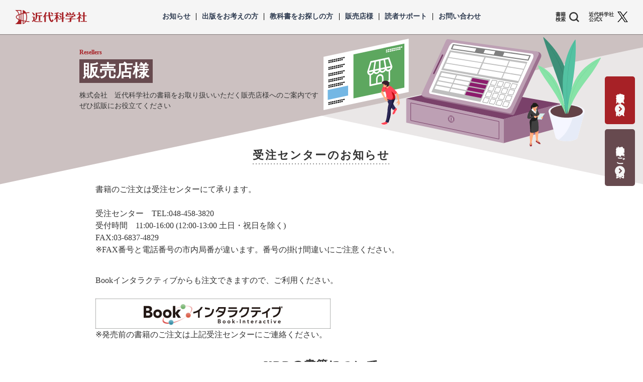

--- FILE ---
content_type: text/html; charset=UTF-8
request_url: https://www.kindaikagaku.co.jp/business/
body_size: 23226
content:
<!doctype html>
<html>
<head prefix="og: http://ogp.me/ns# fb: http://ogp.me/ns/fb# website: http://ogp.me/ns/website#">
<meta charset="UTF-8">
<meta name="viewport" content="width=device-width,user-scalable=no,shrink-to-fit=yes">
<script type="text/javascript" src="../js/viewport.min.js?19"></script>
<title>販売店様 | 株式会社　近代科学社</title>
<meta name="description" content="近代科学社の書籍を取り扱う販売店様へのページです"/>
<meta name="keywords" content="取次,外商,販売店"/>
<link rel="canonical" href="" />
<link rel="apple-touch-icon" href="../imgs/common/apple-touch-icon.png" />
<link rel="apple-touch-icon-precomposed" href="../imgs/common/apple-touch-icon.png" />
<link rel="icon" type="image/png" href="../imgs/common/favicon.png" />
<link rel="icon" type="image/svg+xml" href="../imgs/common/favicon.svg" />
<meta property="og:site_name" content="近代科学社" />
<meta property="og:type" content="article" />
<meta property="og:title" content="販売店様 | 株式会社　近代科学社" />
<meta property="og:description" content="近代科学社の書籍を取り扱う販売店様へのページです" />
<meta property="og:url" content="" />
<meta property="og:image" content="" />
<meta property="og:image:secure_url" content="" />
<meta name="twitter:card" content="summary" />
<meta name="twitter:domain" content="" />
<meta name="twitter:title" content="販売店様 | 株式会社　近代科学社" />
<meta name="twitter:description" content="近代科学社の書籍を取り扱う販売店様へのページです" />
<meta name="twitter:image" content="" />
<meta name="google-site-verification" content="DN46x5hMR4PzqVJk7RwKr_hELnS85fqUNruiw6Oxa4k" />

<!-- Global site tag (gtag.js) - Google Analytics -->
<script async src="https://www.googletagmanager.com/gtag/js?id=UA-177565833-1"></script>
<script>
  window.dataLayer = window.dataLayer || [];
  function gtag(){dataLayer.push(arguments);}
  gtag('js', new Date());

  gtag('config', 'UA-177565833-1');
  gtag('config', 'AW-11563548766');
</script>

<!-- Google tag (gtag.js) GA4 -->
<script async src="https://www.googletagmanager.com/gtag/js?id=G-ZKQBZ3KPWZ"></script>
<script>
  window.dataLayer = window.dataLayer || [];
  function gtag(){dataLayer.push(arguments);}
  gtag('js', new Date());

  gtag('config', 'G-ZKQBZ3KPWZ');
</script>

<link href="../css/init.css?19" rel="stylesheet" type="text/css" />
<link href="../css/style.css?19" rel="stylesheet" type="text/css" />
<link href="../css/style_ow.css?19" rel="stylesheet" type="text/css" />
<link href="../css/al.css?19" rel="stylesheet" type="text/css" />
<script type="text/javascript" src="//cdnjs.cloudflare.com/ajax/libs/gsap/1.19.0/TweenMax.min.js"></script> 
<script type="text/javascript" src="//cdnjs.cloudflare.com/ajax/libs/gsap/1.19.0/plugins/ScrollToPlugin.min.js"></script> 
<script type="text/javascript" src="//ajax.googleapis.com/ajax/libs/jquery/1.11.1/jquery.min.js"></script> 
<!--
<script type="text/javascript" src="../js/jquery.tile.min.js"></script> 
<script type="text/javascript" src="../js/jquery.waypoints.min.js"></script> 
<script type="text/javascript" src="../js/lazysizes.min.js"></script> 
--> 
<script type="text/javascript" src="../js/swiper.min.js"></script> 
<script type="text/javascript" src="../js/script.js?19"></script>

<script type="text/javascript" src="../js/mathjax.js"></script>
</head>
<body id="second">
<header>
	<h1><a href="../">近代科学社</a></h1>
	<div id="top">
		<div>
			<form name="sform" action="../book_list/search.php" method="get">
				<h5>書籍検索</h5>
				<span> <input type="text" name="keyword" placeholder="タイトル・キーワードなど">
				<button onclick="document.sform.submit()">検索</button>
				</span>
			</form>
			<div class="genre">
				<h5>ジャンル選択</h5>
				<ul>
					<li>
						<a href="#">数　学</a>
					</li>
					<li>
						<a href="#">情　報</a>
					</li>
					<li>
						<a href="#">工　学</a>
					</li>
					<li>
						<a href="#">その他</a>
					</li>
					
				</ul>
			</div>
			<div class="index-link">
				<ul>
					<li>
						<a href="../book_list/?tags=近代科学社Digital">近代科学社Digital書籍</a>
					</li>
					<li>
						<a href="../book_list">全書籍</a>
					</li>
				</ul>
			</div>
		</div>
		<div class="tag">
			<div>
				<div>
					<div>
						<div>
							<h4>数学 のタグ一覧</h4>
							<ul>
								<li>
									<a href="../book_list/search.php?genre=1&tags=%E8%BF%91%E4%BB%A3%E7%A7%91%E5%AD%A6%E7%A4%BEDigital">近代科学社Digital</a>
								</li>
								<li>
									<a href="../book_list/search.php?genre=1&tags=%E6%95%99%E7%A7%91%E6%9B%B8">教科書</a>
								</li>
								<li>
									<a href="../book_list/search.php?genre=1&tags=%E7%B7%9A%E5%BD%A2%E4%BB%A3%E6%95%B0">線形代数</a>
								</li>
								<li>
									<a href="../book_list/search.php?genre=1&tags=%E5%BE%AE%E5%88%86%E7%A9%8D%E5%88%86">微分積分</a>
								</li>
								<li>
									<a href="../book_list/search.php?genre=1&tags=%E7%B5%B1%E8%A8%88%E3%83%BB%E7%A2%BA%E7%8E%87">統計・確率</a>
								</li>
								<li>
									<a href="../book_list/search.php?genre=1&tags=%E9%9B%A2%E6%95%A3%E6%95%B0%E5%AD%A6">離散数学</a>
								</li>
								<li>
									<a href="../book_list/search.php?genre=1&tags=%E4%BB%A3%E6%95%B0%E5%AD%A6">代数学</a>
								</li>
								<li>
									<a href="../book_list/search.php?genre=1&tags=%E9%9B%86%E5%90%88%E3%81%A8%E4%BD%8D%E7%9B%B8">集合と位相</a>
								</li>
								<li>
									<a href="../book_list/search.php?genre=1&tags=%E5%B9%BE%E4%BD%95%E5%AD%A6">幾何学</a>
								</li>
								<li>
									<a href="../book_list/search.php?genre=1&tags=%E8%A7%A3%E6%9E%90%E5%AD%A6">解析学</a>
								</li>
								<li>
									<a href="../book_list/search.php?genre=1&tags=%E5%BF%9C%E7%94%A8%E6%95%B0%E5%AD%A6">応用数学</a>
								</li>
								<li>
									<a href="../book_list/search.php?genre=1&tags=%E7%BE%A4%E8%AB%96%E3%83%BB%E7%92%B0%E8%AB%96">群論・環論</a>
								</li>
								<li>
									<a href="../book_list/search.php?genre=1&tags=%E3%82%AA%E3%83%9A%E3%83%AC%E3%83%BC%E3%82%B7%E3%83%A7%E3%83%B3%E3%82%BA%E3%83%BB%E3%83%AA%E3%82%B5%E3%83%BC%E3%83%81">オペレーションズ・リサーチ</a>
								</li>
								<li>
									<a href="../book_list/search.php?genre=1&tags=%E8%BE%9E%E5%85%B8%E3%83%BB%E5%85%AC%E5%BC%8F%E9%9B%86">辞典・公式集</a>
								</li>
								<li>
									<a href="../book_list/search.php?genre=1&tags=%E6%95%99%E9%A4%8A">教養</a>
								</li>
								<li>
									<a href="../book_list/search.php?genre=1&tags=%E8%AC%9B%E7%BE%A9%E8%B3%87%E6%96%99%E3%81%82%E3%82%8A">講義資料あり</a>
								</li>
								<li>
									<a href="../book_list/search.php?genre=1&tags=%E4%B8%AD%E5%AD%A6%E3%83%BB%E9%AB%98%E6%A0%A1%E6%95%B0%E5%AD%A6">中学・高校数学</a>
								</li>
							</ul>
						</div>
						<nav><a href="../book_list/search.php?genre=1"><span>数学の全書籍を見る</span></a></nav>
					</div>
				</div>
				<div>
					<div>
						<div>
							<h4>情報 のタグ一覧</h4>
							<ul>
								<li>
									<a href="../book_list/search.php?genre=2&tags=%E8%BF%91%E4%BB%A3%E7%A7%91%E5%AD%A6%E7%A4%BEDigital">近代科学社Digital</a>
								</li>
								<li>
									<a href="../book_list/search.php?genre=2&tags=%E6%95%99%E7%A7%91%E6%9B%B8">教科書</a>
								</li>
								<li>
									<a href="../book_list/search.php?genre=2&tags=%E4%BA%BA%E5%B7%A5%E7%9F%A5%E8%83%BD">人工知能</a>
								</li>
								<li>
									<a href="../book_list/search.php?genre=2&tags=%E3%83%AA%E3%83%86%E3%83%A9%E3%82%B7%E3%83%BC">リテラシー</a>
								</li>
								<li>
									<a href="../book_list/search.php?genre=2&tags=%E6%A9%9F%E6%A2%B0%E5%AD%A6%E7%BF%92%E3%83%BB%E6%B7%B1%E5%B1%A4%E5%AD%A6%E7%BF%92">機械学習・深層学習</a>
								</li>
								<li>
									<a href="../book_list/search.php?genre=2&tags=%E3%83%87%E3%83%BC%E3%82%BF%E3%82%B5%E3%82%A4%E3%82%A8%E3%83%B3%E3%82%B9">データサイエンス</a>
								</li>
								<li>
									<a href="../book_list/search.php?genre=2&tags=Python">Python</a>
								</li>
								<li>
									<a href="../book_list/search.php?genre=2&tags=C%E8%A8%80%E8%AA%9E">C言語</a>
								</li>
								<li>
									<a href="../book_list/search.php?genre=2&tags=%E3%83%97%E3%83%AD%E3%82%B0%E3%83%A9%E3%83%9F%E3%83%B3%E3%82%B0">プログラミング</a>
								</li>
								<li>
									<a href="../book_list/search.php?genre=2&tags=%E6%83%85%E5%A0%B1%E7%A7%91%E5%AD%A6">情報科学</a>
								</li>
								<li>
									<a href="../book_list/search.php?genre=2&tags=%E6%83%85%E5%A0%B1%E5%87%A6%E7%90%86">情報処理</a>
								</li>
								<li>
									<a href="../book_list/search.php?genre=2&tags=%E6%83%85%E5%A0%B1%E9%80%9A%E4%BF%A1">情報通信</a>
								</li>
								<li>
									<a href="../book_list/search.php?genre=2&tags=%E6%83%85%E5%A0%B1%E7%90%86%E8%AB%96">情報理論</a>
								</li>
								<li>
									<a href="../book_list/search.php?genre=2&tags=%E3%82%A2%E3%83%AB%E3%82%B4%E3%83%AA%E3%82%BA%E3%83%A0">アルゴリズム</a>
								</li>
								<li>
									<a href="../book_list/search.php?genre=2&tags=%E3%83%8D%E3%83%83%E3%83%88%E3%83%AF%E3%83%BC%E3%82%AF%E7%A7%91%E5%AD%A6">ネットワーク科学</a>
								</li>
								<li>
									<a href="../book_list/search.php?genre=2&tags=%E8%87%AA%E7%84%B6%E8%A8%80%E8%AA%9E%E5%87%A6%E7%90%86">自然言語処理</a>
								</li>
								<li>
									<a href="../book_list/search.php?genre=2&tags=%E3%82%BD%E3%83%95%E3%83%88%E3%82%A6%E3%82%A7%E3%82%A2%E5%B7%A5%E5%AD%A6">ソフトウェア工学</a>
								</li>
								<li>
									<a href="../book_list/search.php?genre=2&tags=%E3%82%AA%E3%83%96%E3%82%B8%E3%82%A7%E3%82%AF%E3%83%88%E6%8C%87%E5%90%91">オブジェクト指向</a>
								</li>
								<li>
									<a href="../book_list/search.php?genre=2&tags=%E6%9A%97%E5%8F%B7%E3%83%BB%E3%82%BB%E3%82%AD%E3%83%A5%E3%83%AA%E3%83%86%E3%82%A3">暗号・セキュリティ</a>
								</li>
								<li>
									<a href="../book_list/search.php?genre=2&tags=%E8%A6%81%E6%B1%82%E4%BB%95%E6%A7%98">要求仕様</a>
								</li>
							</ul>
						</div>
						<nav><a href="../book_list/search.php?genre=2"><span>情報の全書籍を見る</span></a></nav>
					</div>
				</div>
				<div>
					<div>
						<div>
							<h4>工学 のタグ一覧</h4>
							<ul>
								<li>
									<a href="../book_list/search.php?genre=3&tags=%E8%BF%91%E4%BB%A3%E7%A7%91%E5%AD%A6%E7%A4%BEDigital">近代科学社Digital</a>
								</li>
								<li>
									<a href="../book_list/search.php?genre=3&tags=%E6%95%99%E7%A7%91%E6%9B%B8">教科書</a>
								</li>
								<li>
									<a href="../book_list/search.php?genre=3&tags=%E3%83%97%E3%83%AD%E3%82%B0%E3%83%A9%E3%83%9F%E3%83%B3%E3%82%B0">プログラミング</a>
								</li>
								<li>
									<a href="../book_list/search.php?genre=3&tags=%E3%83%9E%E3%83%86%E3%83%AA%E3%82%A2%E3%83%AB%E3%82%BA%E3%82%A4%E3%83%B3%E3%83%95%E3%82%A9%E3%83%9E%E3%83%86%E3%82%A3%E3%82%AF%E3%82%B9">マテリアルズインフォマティクス</a>
								</li>
								<li>
									<a href="../book_list/search.php?genre=3&tags=%E8%A8%88%E7%AE%97%E7%A7%91%E5%AD%A6">計算科学</a>
								</li>
								<li>
									<a href="../book_list/search.php?genre=3&tags=%E6%A9%9F%E6%A2%B0%E5%B7%A5%E5%AD%A6">機械工学</a>
								</li>
								<li>
									<a href="../book_list/search.php?genre=3&tags=%E4%BA%BA%E9%96%93%E4%B8%AD%E5%BF%83%E8%A8%AD%E8%A8%88">人間中心設計</a>
								</li>
								<li>
									<a href="../book_list/search.php?genre=3&tags=%E3%83%AD%E3%83%9C%E3%83%83%E3%83%88">ロボット</a>
								</li>
								<li>
									<a href="../book_list/search.php?genre=3&tags=%E5%B7%A5%E5%AD%A6%E3%83%87%E3%82%B6%E3%82%A4%E3%83%B3">工学デザイン</a>
								</li>
								<li>
									<a href="../book_list/search.php?genre=3&tags=%E7%89%A9%E7%90%86%E5%AD%A6">物理学</a>
								</li>
								<li>
									<a href="../book_list/search.php?genre=3&tags=%E9%9B%BB%E5%AD%90%E5%B7%A5%E5%AD%A6">電子工学</a>
								</li>
								<li>
									<a href="../book_list/search.php?genre=3&tags=%E5%8C%96%E5%AD%A6">化学</a>
								</li>
								<li>
									<a href="../book_list/search.php?genre=3&tags=%E3%82%B7%E3%83%9F%E3%83%A5%E3%83%AC%E3%83%BC%E3%82%B7%E3%83%A7%E3%83%B3">シミュレーション</a>
								</li>
								<li>
									<a href="../book_list/search.php?genre=3&tags=%E6%B5%81%E9%80%9A%E3%83%BB%E7%89%A9%E6%B5%81">流通・物流</a>
								</li>
								<li>
									<a href="../book_list/search.php?genre=3&tags=%E9%83%BD%E5%B8%82%E8%A8%88%E7%94%BB%E3%83%BB%E5%BB%BA%E7%AF%89%E3%83%BB%E5%9C%9F%E6%9C%A8">都市計画・建築・土木</a>
								</li>
								<li>
									<a href="../book_list/search.php?genre=3&tags=%E6%95%99%E9%A4%8A">教養</a>
								</li>
								<li>
									<a href="../book_list/search.php?genre=3&tags=%E8%AC%9B%E7%BE%A9%E8%B3%87%E6%96%99%E3%81%82%E3%82%8A">講義資料あり</a>
								</li>
							</ul>
						</div>
						<nav><a href="../book_list/search.php?genre=3"><span>工学の全書籍を見る</span></a></nav>
					</div>
				</div>
				<div>
					<div>
						<div>
							<h4>その他 のタグ一覧</h4>
							<ul>
								<li>
									<a href="../book_list/search.php?genre=4&tags=%E8%BF%91%E4%BB%A3%E7%A7%91%E5%AD%A6%E7%A4%BEDigital">近代科学社Digital</a>
								</li>
								<li>
									<a href="../book_list/search.php?genre=4&tags=%E6%95%99%E7%A7%91%E6%9B%B8">教科書</a>
								</li>
								<li>
									<a href="../book_list/search.php?genre=4&tags=%E9%A3%9F%E5%93%81">食品</a>
								</li>
								<li>
									<a href="../book_list/search.php?genre=4&tags=%E7%94%9F%E7%89%A9">生物</a>
								</li>
								<li>
									<a href="../book_list/search.php?genre=4&tags=%E6%95%99%E9%A4%8A">教養</a>
								</li>
								<li>
									<a href="../book_list/search.php?genre=4&tags=%E3%83%93%E3%82%B8%E3%83%8D%E3%82%B9">ビジネス</a>
								</li>
								<li>
									<a href="../book_list/search.php?genre=4&tags=%E6%B3%95%E5%BE%8B">法律</a>
								</li>
								<li>
									<a href="../book_list/search.php?genre=4&tags=%E9%87%91%E8%9E%8D">金融</a>
								</li>
								<li>
									<a href="../book_list/search.php?genre=4&tags=%E9%9F%B3%E6%A5%BD">音楽</a>
								</li>
								<li>
									<a href="../book_list/search.php?genre=4&tags=%E8%A8%80%E8%AA%9E">言語</a>
								</li>
								<li>
									<a href="../book_list/search.php?genre=4&tags=%E7%9F%A5%E8%B2%A1">知財</a>
								</li>
								<li>
									<a href="../book_list/search.php?genre=4&tags=%E6%AD%B4%E5%8F%B2%E3%83%BB%E7%A7%91%E5%AD%A6%E5%8F%B2">歴史・科学史</a>
								</li>
								<li>
									<a href="../book_list/search.php?genre=4&tags=%E6%95%99%E8%82%B2%E6%A9%9F%E9%96%A2%E5%90%91%E3%81%91">教育機関向け</a>
								</li>
								<li>
									<a href="../book_list/search.php?genre=4&tags=%E5%85%AC%E7%AB%8B%E3%81%AF%E3%81%93%E3%81%A0%E3%81%A6%E6%9C%AA%E6%9D%A5%E5%A4%A7%E5%AD%A6%E5%87%BA%E7%89%88%E4%BC%9A">公立はこだて未来大学出版会</a>
								</li>
								<li>
									<a href="../book_list/search.php?genre=4&tags=%E4%B8%AD%E5%AD%A6%E3%83%BB%E9%AB%98%E6%A0%A1%E3%83%BB%E5%A4%A7%E5%AD%A6%E7%94%9F%E5%90%91%E3%81%91">中学・高校・大学生向け</a>
								</li>
								<li>
									<a href="../book_list/search.php?genre=4&tags=%E8%AC%9B%E7%BE%A9%E8%B3%87%E6%96%99%E3%81%82%E3%82%8A">講義資料あり</a>
								</li>
							</ul>
						</div>
						<nav><a href="../book_list/search.php?genre=4"><span>その他の全書籍を見る</span></a></nav>
					</div>
				</div>
			</div>
		</div>
	</div>
	<button class="search"><span>書籍<br>検索</span></button>
	<button class="burger"><span></span><span></span><span></span></button>
</header>
<aside>
	<nav>
		<ul>
			<li>
				<a href="../feature/">お知らせ</a>
			</li>
			<li>
				<a href="../kdd/">出版をお考えの方</a>
			</li>
			<li>
				<a href="../textbook/">教科書をお探しの方</a>
			</li>
			<li>
				<a href="../business/">販売店様</a>
			</li>
			<li>
				<a href="../support/">読者サポート</a>
			</li>
			<li>
				<a href="../contact/">お問い合わせ</a>
			</li>
		</ul>
	</nav>
	<nav>
		<ul>
			<li>
				<a href="../information/">近代科学社からのご案内</a>
			</li>
			<li>
				<a href="../company/company_profile/">会社概要・アクセス情報</a>
			</li>
		</ul>
	</nav>
	<p><a href=" https://x.com/kindaikagakusha" target="_blank">近代科学社 <br class="pc">公式X</a></p>
</aside>


<main id="bussiness" class="index">
	<header>
		<div>
			<div>
				<h1><span>Resellers</span><span>販売店様</span></h1>
				<p>株式会社　近代科学社の書籍をお取り扱いいただく販売店様へのご案内です<br>ぜひ拡販にお役立てください</p>
			</div>
		</div>
	</header>
	<section>
		<section>
			<h2><span>受注センターのお知らせ</span></h2>
			<p>書籍のご注文は受注センターにて承ります。<br>
				<br>
				受注センター　TEL:048-458-3820<br>
				受付時間　11:00-16:00 (12:00-13:00 土日・祝日を除く)<br>
				FAX:03-6837-4829<br>
				※FAX番号と電話番号の市内局番が違います。番号の掛け間違いにご注意ください。<br>
			</p>
			<p>Bookインタラクティブからも注文できますので、ご利用ください。<br><br>
				<a href="https://www.bookinter.intage.jp/Intagesystem/Store/Login.aspx" target="_blank" style="display:inline-block"><img src="../imgs/common/468x60a.jpg" alt="Book インタラクティブ" style="max-width:100%"></a><br>

			※発売前の書籍のご注文は上記受注センターにご連絡ください。 </p>
		</section>
		<section>
			<h2><span>KDDの書籍について</span></h2>
			<p>・KDD（近代科学社Digital）の書籍は、プリント・オン・デマンド方式の出版のため、品切はございません。<br>

				・ご注文をいただいてから取次納品まで2日～10日（大口注文）ほどお時間をいただきます。<br>
				・返品は、了解書を発行いたしますので、FAXにて申請をお願い致します。なお、教科書採用品については別途お問合わせください。<br>
				・ご注文は、電話・FAX・eメールでも受け付けております。<br>
			</p>
		</section>
		<section>
			<h2><span>全国の外商様へ</span></h2>
			<p>株式会社　近代科学社では、図書館・官公庁・研究機関や教育機関などとお取引のある全国の外商様へ、書籍のご案内にお使いいただける、チラシ・拡材をダウンロードいただけます。<br>
				情報・数学を中心とした理工系の大型本やシリーズが主ですが、ぜひご覧いただき、ご活用くだされば幸いです。<br>
				今後は発売予定の新刊の紹介など内容も充実させていく予定です。</p>
			<p><span class="border-span">対応取次：日販・トーハン・西村書店・鍬谷書店・日教販・中央社・楽天ＢＮ</span></p>
			<p>見計らい送品にも対応しております！（※一部商品を除く）ぜひご相談ください。</p>
			<nav>
				<ul>
					<li><a href="../pdf.php?dlpid=4"><span>情報処理技術遺産とパイオニアたち<br>
							注文書pdf（484KB）</span></a></li>
					<li><a href="../pdf.php?dlpid=2"><span>ロボット制御学ハンドブック<br>
							注文書pdf（460KB） </span> </a></li>
				</ul>
			</nav>
		</section>
		<section>
			<h2><span>全国の書店様へ<br><span>（ロングセラー注文用紙などのアップロード）</span></span></h2>
			<p>株式会社　近代科学社では、店頭や棚作りに役立つロングセラーなどがございます。<br>
				こちらでは、そういった注文書や一覧表をダウンロードいただけます。<br>
				こちらのチラシ或いは注文書をFAXもしくはメールにてお送りいただければ、取次様経由で出荷しております。</p>
			<p>また、フェアにおける選書、希少本などの出庫もご相談を受け付けております。<br>
				ぜひこの機会にお問い合わせください。</p>
			<p><span class="border-span">対応取次：日販・トーハン・西村書店・鍬谷書店・日教販・中央社・楽天ＢＮ</span></p>
			<nav>
				<ul>
					<li><a href="../pdf.php?dlpid=6"><span>はじめてのMATLAB_既刊促進書店版<br>
							注文書pdf（157KB） </span></a></li>
					<li><a href="../pdf.php?dlpid=8"><span>グラフ理論入門原書第４版<br>
							注文書pdf（216KB） </span> </a></li>
					<li><a href="../business/download/"><span>その他の 注文書・販促チラシ 一覧 </span></a></li>
				</ul>
			</nav>
		</section>
		<section>
			<h2>ご相談・お問い合わせ</h2>
			<p>書籍に関する様々なご相談やごお問い合わせは、お問い合わせフォームからお気軽にお問い合わせください。</p>
			<nav><a href="../contact/"><span>お問い合わせフォーム</span></a></nav>
		</section>

				<section>
			<ul>
								<li>
					<a href="../feature/detail/index.php?id=71">
						<figure>
														<img src="../image.php?fiid=63" width="308" height="160" alt=""/>
													</figure>
						<h3>常備店一覧</h3>
					</a>
				</li>
							</ul>
		</section>
			</section>
	<section id="company">
		<h2><span>会社情報</span></h2>
		<h3><span>株式会社</span> <span>近代科学社</span></h3>
		<address>
		<p>〒101-0051<br>
			東京都千代田区神田神保町1-105<br>
			神保町三井ビルディング</p>
		</address>
		<nav><a href="../company/company_profile/"><span>会社概要・アクセス情報 </span></a></nav>
	</section>
</main>
<nav>
	<ul>
		<li><a href="../">HOME</a></li>
		<li><a href="../business/">販売店様</a></li>
	</ul>
</nav>
<footer>
	<button>Back to Top</button>
	<nav>
		<ul>
			<li><a href="../information/">近代科学社からのご案内</a></li>
			<li><a href="../company/company_profile/">会社概要</a></li>
			<li><a href="../company/recruit/">採用情報</a></li>
			<li><a href="../company/site_policy/">当サイトの利用について</a></li>
			<li><a href="../company/privacy_policy/">プライバシーポリシー</a></li>
			<li><a href="../company/sitemap/">サイトマップ</a></li>
			<li class="impress"><a href="https://www.impressholdings.com" target="_blank">インプレスグループ</a></li>
		</ul>
	</nav>	
	<p>Copyrights &copy; Kindai kagaku sha Co.,Ltd. <br class="sp">an Impress Group company. All rights reserved.</p>
</footer>
<div class="fixed_banner">
	<a class="banner_kdd" href="../feature/detail/index.php?id=40">書籍出版の応募・相談</a>
	<a class="banner_textbook" href="../textbook/">教科書献本のご案内</a>
</div>
</body>

</html>


--- FILE ---
content_type: text/css
request_url: https://www.kindaikagaku.co.jp/css/style.css?19
body_size: 395463
content:
@charset "UTF-8";
/* Scss Document */
@keyframes updown {
  from {
    transform: translateY(-2px); }
  to {
    transform: translateY(2px); } }
@-webkit-keyframes updown {
  from {
    -webkit-transform: translateY(-2px); }
  to {
    -webkit-transform: translateY(2px); } }
/* 点滅 */
.blinking {
  -webkit-animation: blink 0.5s ease-out infinite alternate;
  -moz-animation: blink 0.5s ease-out infinite alternate;
  -ms-animation: blink 0.5s ease-out infinite alternate;
  -o-animation: blink 0.5s ease-out infinite alternate;
  animation: blink 0.5s ease-out infinite alternate; }

@-webkit-keyframes blink {
  0% {
    opacity: 0; }
  100% {
    opacity: 1; } }
@-moz-keyframes blink {
  0% {
    opacity: 0; }
  100% {
    opacity: 1; } }
@keyframes blink {
  0% {
    opacity: 0; }
  100% {
    opacity: 1; } }
@-webkit-keyframes blink2 {
  0% {
    opacity: 0; }
  50% {
    opacity: 0; }
  100% {
    opacity: 1; } }
@-moz-keyframes blink2 {
  0% {
    opacity: 0; }
  50% {
    opacity: 0; }
  100% {
    opacity: 1; } }
@keyframes blink2 {
  0% {
    opacity: 0; }
  50% {
    opacity: 0; }
  100% {
    opacity: 1; } }
html {
  color: #333333;
  font-family: "Hiragino Sans", "Hiragino Kaku Gothic ProN", Meiryo, "sans-serif"; }

.noscroll {
  overflow: hidden;
  height: 100%; }

body {
  background: #fff; }
  body > header,
  body > aside,
  body > main,
  body > footer {
    min-width: 1000px; }
    @media screen and (max-width: 599px) {
      body > header,
      body > aside,
      body > main,
      body > footer {
        min-width: 0; } }
  body > header {
    -webkit-transition: height 0.3s ease, background 0.5s ease, box-shadow 0.5s ease;
    -moz-transition: height 0.3s ease, background 0.5s ease, box-shadow 0.5s ease;
    -ms-transition: height 0.3s ease, background 0.5s ease, box-shadow 0.5s ease;
    -o-transition: height 0.3s ease, background 0.5s ease, box-shadow 0.5s ease;
    transition: height 0.3s ease, background 0.5s ease, box-shadow 0.5s ease;
    position: fixed;
    width: 100%;
    top: 0;
    left: 0;
    z-index: 10;
    height: 118px;
    padding-top: 68px;
    /*
    >div:nth-child(1){
    	padding: 20px 30px;
    	position: relative;
    	@include mq{
    		padding: 0;
    		height: 60px;
    	}							
    }*/ }
    @media screen and (max-width: 599px) {
      body > header {
        height: 60px;
        padding-top: 0;
        /*
        pointer-events: none;
        >*{
        	pointer-events: all;
        }
        */ } }
    body > header.bg {
      background: #F5F5F5;
      box-shadow: 0px 1px 1px 0px rgba(0, 0, 0, 0.3); }
    body > header.s {
      height: 68px; }
      @media screen and (max-width: 599px) {
        body > header.s {
          height: 60px; } }
      body > header.s > div:nth-child(2) > div:nth-child(1) {
        opacity: 0;
        visibility: hidden;
        margin-top: -15px; }
      body > header.s > button.search {
        opacity: 1;
        visibility: visible; }
    body > header.search {
      height: 118px !important;
      background: #F5F5F5; }
      @media screen and (max-width: 599px) {
        body > header.search {
          height: 100vh !important;
          overflow: auto; } }
      @media screen and (max-width: 599px) {
        body > header.search > div {
          height: auto; } }
      body > header.search > div > div:nth-child(1) {
        opacity: 1 !important;
        visibility: visible !important;
        margin-top: 0 !important; }
        @media screen and (max-width: 599px) {
          body > header.search > div > div:nth-child(1) {
            opacity: 1 !important;
            visibility: visible !important;
            margin-top: 0 !important; } }
      @media screen and (max-width: 599px) {
        body > header.search > button.search::after {
          content: "";
          display: block;
          width: 25px;
          height: 25px;
          background-image: url("../imgs/common/btn_close.svg");
          background-size: 100% auto;
          background-repeat: no-repeat;
          background-position: center;
          width: 25px;
          height: 25px;
          top: 0; } }
    body > header h1 {
      position: absolute;
      top: 20px;
      left: 30px; }
      @media screen and (max-width: 599px) {
        body > header h1 {
          position: absolute;
          left: 50%;
          -webkit-transform: translate(-50%, 0);
          -moz-transform: translate(-50%, 0);
          -ms-transform: translate(-50%, 0);
          -o-transform: translate(-50%, 0);
          transform: translate(-50%, 0);
          top: 16px;
          z-index: 2; } }
      body > header h1 a {
        text-indent: 200%;
        white-space: nowrap;
        overflow: hidden;
        width: 143px;
        height: 28px;
        display: block;
        background-image: url("../imgs/common/logo.svg");
        background-size: 100% auto;
        background-repeat: no-repeat;
        background-position: center; }
    body > header > div {
      pointer-events: none; }
      body > header > div * {
        pointer-events: all; }
      @media screen and (max-width: 599px) {
        body > header > div {
          height: 0; } }
      body > header > div > div:nth-child(1) {
        -webkit-transition: margin-top 0.3s ease, opacity 0.3s ease, visibility 0.3s ease;
        -moz-transition: margin-top 0.3s ease, opacity 0.3s ease, visibility 0.3s ease;
        -ms-transition: margin-top 0.3s ease, opacity 0.3s ease, visibility 0.3s ease;
        -o-transition: margin-top 0.3s ease, opacity 0.3s ease, visibility 0.3s ease;
        transition: margin-top 0.3s ease, opacity 0.3s ease, visibility 0.3s ease;
        position: relative;
        display: flex;
        justify-content: center;
        padding-bottom: 20px; }
        @media screen and (max-width: 599px) {
          body > header > div > div:nth-child(1) {
            display: block;
            opacity: 0;
            visibility: hidden;
            margin-top: -15px;
            padding: 83px 48px 0; } }
        body > header > div > div:nth-child(1) h5 {
          white-space: nowrap;
          font-size: 12px;
          font-weight: 600;
          color: #797878;
          line-height: 1;
          margin-right: 15px; }
          @media screen and (max-width: 599px) {
            body > header > div > div:nth-child(1) h5 {
              color: #333;
              text-align: center;
              font-size: 14px;
              margin: 0 0 15px; } }
        body > header > div > div:nth-child(1) > form {
          display: flex;
          align-items: center;
          position: relative;
          margin-right: 25px; }
          @media screen and (max-width: 599px) {
            body > header > div > div:nth-child(1) > form {
              display: block;
              margin: 0 0 25px; } }
          body > header > div > div:nth-child(1) > form span {
            display: block;
            position: relative; }
            body > header > div > div:nth-child(1) > form span input {
              -webkit-border-radius: 30px;
              -moz-border-radius: 30px;
              -ms-border-radius: 30px;
              -o-border-radius: 30px;
              border-radius: 30px;
              -webkit-transition: background 0.5s ease;
              -moz-transition: background 0.5s ease;
              -ms-transition: background 0.5s ease;
              -o-transition: background 0.5s ease;
              transition: background 0.5s ease;
              box-shadow: 1px 2px 3px 0px rgba(0, 0, 0, 0.3) inset;
              border: none;
              width: 100%;
              height: 30px;
              font-size: 12px;
              padding: 0 30px 0 20px; }
@inlude mq {}
              body > header > div > div:nth-child(1) > form span input:focus {
                background: #f1f1f1; }
            body > header > div > div:nth-child(1) > form span button {
              text-indent: 200%;
              white-space: nowrap;
              overflow: hidden;
              position: absolute;
              top: 0;
              right: 0;
              width: 40px;
              height: 30px;
              background: url("../imgs/common/icon_search.svg") no-repeat center; }
        body > header > div > div:nth-child(1) > div.genre {
          display: flex;
          align-items: center; }
          @media screen and (max-width: 599px) {
            body > header > div > div:nth-child(1) > div.genre {
              display: block; } }
          @media screen and (max-width: 599px) {
            body > header > div > div:nth-child(1) > div.genre h5 {
              margin-bottom: 5px; } }
          body > header > div > div:nth-child(1) > div.genre ul {
            display: flex; }
            @media screen and (max-width: 599px) {
              body > header > div > div:nth-child(1) > div.genre ul {
                flex-wrap: wrap;
                justify-content: space-between; } }
            body > header > div > div:nth-child(1) > div.genre ul li {
              margin-right: 9px;
              width: 86px; }
              @media screen and (max-width: 599px) {
                body > header > div > div:nth-child(1) > div.genre ul li {
                  -webkit-transition: margin 0.2s ease;
                  -moz-transition: margin 0.2s ease;
                  -ms-transition: margin 0.2s ease;
                  -o-transition: margin 0.2s ease;
                  transition: margin 0.2s ease;
                  margin: 10px 0;
                  width: 48%; } }
              body > header > div > div:nth-child(1) > div.genre ul li:last-child {
                margin-right: 0; }
              body > header > div > div:nth-child(1) > div.genre ul li.current a, body > header > div > div:nth-child(1) > div.genre ul li:hover a {
                background: #A72126;
                color: #fff; }
              body > header > div > div:nth-child(1) > div.genre ul li a {
                -webkit-border-radius: 5px;
                -moz-border-radius: 5px;
                -ms-border-radius: 5px;
                -o-border-radius: 5px;
                border-radius: 5px;
                box-shadow: 0px 0px 3px 0px rgba(0, 0, 0, 0.2);
                display: block;
                background: #fff;
                width: 100%;
                height: 30px;
                text-align: center;
                color: #AAAAAA;
                font-size: 14px;
                font-weight: 600;
                padding: 8px 0 7px;
                line-height: 1;
                border: 1px solid #fff; }
      body > header > div > div.tag {
        display: none;
        background: #2E3B50;
        height: 100vh;
        position: relative;
        padding: 8px 20px 7px; }
        @media screen and (max-width: 599px) {
          body > header > div > div.tag {
            position: absolute;
            top: 0;
            left: 0;
            width: 100%;
            overflow: hidden; } }
        body > header > div > div.tag > div {
          -webkit-transition: left 0.3s ease;
          -moz-transition: left 0.3s ease;
          -ms-transition: left 0.3s ease;
          -o-transition: left 0.3s ease;
          transition: left 0.3s ease;
          position: absolute;
          top: 0;
          left: 0;
          width: 400%;
          display: flex; }
          @media screen and (max-width: 599px) {
            body > header > div > div.tag > div {
              -webkit-transition: none;
              -moz-transition: none;
              -ms-transition: none;
              -o-transition: none;
              transition: none; } }
          body > header > div > div.tag > div > div {
            width: 100%; }
            @media screen and (max-width: 599px) {
              body > header > div > div.tag > div > div {
                overflow: auto; } }
            body > header > div > div.tag > div > div > div {
              width: 900px;
              margin: 0 auto;
              padding: 32px 0 0; }
              @media screen and (max-width: 599px) {
                body > header > div > div.tag > div > div > div {
                  width: 100%;
                  padding: 20px 0; } }
              body > header > div > div.tag > div > div > div > div {
                display: flex;
                margin-bottom: 35px; }
                @media screen and (max-width: 599px) {
                  body > header > div > div.tag > div > div > div > div {
                    display: block;
                    padding: 0 50px;
                    margin-bottom: 0;
                    overflow: auto; } }
                body > header > div > div.tag > div > div > div > div h4 {
                  width: 235px;
                  color: #fff;
                  text-align: center;
                  font-weight: 600;
                  font-size: 20px; }
                  @media screen and (max-width: 599px) {
                    body > header > div > div.tag > div > div > div > div h4 {
                      width: 100%;
                      font-size: 18px;
                      margin-bottom: 15px; } }
                body > header > div > div.tag > div > div > div > div ul {
                  flex: 1;
                  display: flex;
                  flex-wrap: wrap; }
                  @media screen and (max-width: 599px) {
                    body > header > div > div.tag > div > div > div > div ul {
                      margin-right: -30px; } }
                  body > header > div > div.tag > div > div > div > div ul li {
                    margin: 0 15px 15px 0; }
                    @media screen and (max-width: 599px) {
                      body > header > div > div.tag > div > div > div > div ul li {
                        margin: 0 15px 10px 0; } }
                    body > header > div > div.tag > div > div > div > div ul li a {
                      -webkit-border-radius: 6px;
                      -moz-border-radius: 6px;
                      -ms-border-radius: 6px;
                      -o-border-radius: 6px;
                      border-radius: 6px;
                      display: block;
                      background: #fff;
                      height: 30px;
                      text-align: center;
                      color: #000;
                      font-size: 14px;
                      padding: 8px 20px 7px;
                      line-height: 1;
                      border: 1px solid #fff; }
                      @media screen and (max-width: 599px) {
                        body > header > div > div.tag > div > div > div > div ul li a {
                          padding: 8px 10px 7px; } }
              body > header > div > div.tag > div > div > div > nav {
                text-align: center; }
                @media screen and (max-width: 599px) {
                  body > header > div > div.tag > div > div > div > nav {
                    padding: 0 50px; } }
                body > header > div > div.tag > div > div > div > nav a {
                  -webkit-border-radius: 5px;
                  -moz-border-radius: 5px;
                  -ms-border-radius: 5px;
                  -o-border-radius: 5px;
                  border-radius: 5px;
                  display: inline-block;
                  border: 1px solid #fff;
                  display: flex;
                  align-items: center;
                  justify-content: center;
                  color: #fff;
                  text-align: center;
                  text-decoration: none;
                  margin: 0 auto;
                  width: 430px;
                  height: 36px; }
                  body > header > div > div.tag > div > div > div > nav a:hover {
                    background: #fff;
                    color: #333; }
                    body > header > div > div.tag > div > div > div > nav a:hover span::before {
                      background-image: url("../imgs/common/arrow_black.svg"); }
                  body > header > div > div.tag > div > div > div > nav a span {
                    display: inline-block;
                    padding: 1px 0 0 15px;
                    position: relative;
                    line-height: 1.2;
                    font-size: 16px;
                    font-weight: 600; }
                    body > header > div > div.tag > div > div > div > nav a span span {
                      font-size: 14px; }
                    body > header > div > div.tag > div > div > div > nav a span::before {
                      content: "";
                      display: block;
                      width: 6px;
                      height: 9px;
                      background-image: url("../imgs/common/arrow_white.svg");
                      background-size: 100% auto;
                      background-repeat: no-repeat;
                      background-position: center;
                      position: absolute;
                      top: 50%;
                      -webkit-transform: translate(0, -50%);
                      -moz-transform: translate(0, -50%);
                      -ms-transform: translate(0, -50%);
                      -o-transform: translate(0, -50%);
                      transform: translate(0, -50%);
                      left: 0; }
                  @media screen and (max-width: 599px) {
                    body > header > div > div.tag > div > div > div > nav a {
                      width: 100%; }
                      body > header > div > div.tag > div > div > div > nav a span {
                        font-size: 14px; } }
    body > header > button.search {
      -webkit-transition: opacity 0.3s ease, visibility 0.3s ease;
      -moz-transition: opacity 0.3s ease, visibility 0.3s ease;
      -ms-transition: opacity 0.3s ease, visibility 0.3s ease;
      -o-transition: opacity 0.3s ease, visibility 0.3s ease;
      transition: opacity 0.3s ease, visibility 0.3s ease;
      position: absolute;
      top: 24px;
      right: 127px;
      padding: 0 27px 0 0;
      margin: 0;
      line-height: 1;
      color: #333;
      opacity: 0;
      visibility: hidden;
      z-index: 2; }
      @media screen and (max-width: 599px) {
        body > header > button.search {
          text-indent: 200%;
          white-space: nowrap;
          overflow: hidden;
          opacity: 1;
          visibility: visible;
          width: 27px;
          height: 27px;
          padding: 0;
          right: auto;
          left: 20px;
          top: 16px; } }
      body > header > button.search:hover {
        opacity: 0.5 !important; }
      body > header > button.search::after {
        content: "";
        display: block;
        width: 20px;
        height: 20px;
        background-image: url("../imgs/common/icon_search.svg");
        background-size: 100% auto;
        background-repeat: no-repeat;
        background-position: center;
        position: absolute;
        top: 0;
        right: 0; }
        @media screen and (max-width: 599px) {
          body > header > button.search::after {
            width: 27px;
            height: 27px;
            top: 0; } }
      body > header > button.search span {
        font-family: "Hiragino Sans", "Hiragino Kaku Gothic ProN", Meiryo, "sans-serif";
        display: inline-block;
        font-size: 10px;
        line-height: 1;
        font-weight: 700;
        padding: 0;
        text-decoration: none;
        vertical-align: bottom;
        position: relative; }
        @media screen and (max-width: 599px) {
          body > header > button.search span {
            display: block; }
            body > header > button.search span br {
              display: none; } }
    body > header > button.burger {
      display: none; }
      @media screen and (max-width: 599px) {
        body > header > button.burger {
          display: block;
          width: 45px;
          height: 45px;
          z-index: 12;
          position: absolute;
          right: 9px;
          top: 6px;
          cursor: pointer;
          background: none; }
          body > header > button.burger span {
            -webkit-transition: left 0.2s ease, width 0.2s ease, transform 0.2s ease, top 0.2s ease 0.2s, bottom 0.2s ease 0.2s, margin 0.2s ease 0.2s, opacity 0.2s ease;
            -moz-transition: left 0.2s ease, width 0.2s ease, transform 0.2s ease, top 0.2s ease 0.2s, bottom 0.2s ease 0.2s, margin 0.2s ease 0.2s, opacity 0.2s ease;
            -ms-transition: left 0.2s ease, width 0.2s ease, transform 0.2s ease, top 0.2s ease 0.2s, bottom 0.2s ease 0.2s, margin 0.2s ease 0.2s, opacity 0.2s ease;
            -o-transition: left 0.2s ease, width 0.2s ease, transform 0.2s ease, top 0.2s ease 0.2s, bottom 0.2s ease 0.2s, margin 0.2s ease 0.2s, opacity 0.2s ease;
            transition: left 0.2s ease, width 0.2s ease, transform 0.2s ease, top 0.2s ease 0.2s, bottom 0.2s ease 0.2s, margin 0.2s ease 0.2s, opacity 0.2s ease;
            display: block;
            background: #484848;
            width: 25px;
            height: 3px;
            position: absolute;
            left: 10px; }
            body > header > button.burger span:first-child {
              top: 11px; }
            body > header > button.burger span:nth-child(2) {
              top: 50%;
              margin-top: -1.5px; }
            body > header > button.burger span:last-child {
              bottom: 11px;
              width: 16px; }
          body > header > button.burger.active span {
            -webkit-transition: left 0.2s ease 0.2s, width 0.2s ease 0.2s, transform 0.2s ease 0.2s, top 0.2s ease, bottom 0.2s ease, margin 0.2s ease, opacity 0.2s ease;
            -moz-transition: left 0.2s ease 0.2s, width 0.2s ease 0.2s, transform 0.2s ease 0.2s, top 0.2s ease, bottom 0.2s ease, margin 0.2s ease, opacity 0.2s ease;
            -ms-transition: left 0.2s ease 0.2s, width 0.2s ease 0.2s, transform 0.2s ease 0.2s, top 0.2s ease, bottom 0.2s ease, margin 0.2s ease, opacity 0.2s ease;
            -o-transition: left 0.2s ease 0.2s, width 0.2s ease 0.2s, transform 0.2s ease 0.2s, top 0.2s ease, bottom 0.2s ease, margin 0.2s ease, opacity 0.2s ease;
            transition: left 0.2s ease 0.2s, width 0.2s ease 0.2s, transform 0.2s ease 0.2s, top 0.2s ease, bottom 0.2s ease, margin 0.2s ease, opacity 0.2s ease; }
            body > header > button.burger.active span:first-child {
              -webkit-transform: rotate(45deg);
              -moz-transform: rotate(45deg);
              -ms-transform: rotate(45deg);
              -o-transform: rotate(45deg);
              transform: rotate(45deg);
              top: 50%;
              margin-top: -1.5px;
              width: 32px;
              left: 6.5px; }
            body > header > button.burger.active span:nth-child(2) {
              opacity: 0; }
            body > header > button.burger.active span:last-child {
              -webkit-transform: rotate(-45deg);
              -moz-transform: rotate(-45deg);
              -ms-transform: rotate(-45deg);
              -o-transform: rotate(-45deg);
              transform: rotate(-45deg);
              bottom: 50%;
              margin-bottom: -1.5px;
              width: 32px;
              left: 6.5px; } }
  body > aside {
    position: fixed;
    z-index: 11;
    top: 0;
    left: 0;
    width: 100%;
    pointer-events: none; }
    @media screen and (max-width: 599px) {
      body > aside {
        -webkit-transition: right 0.5s ease;
        -moz-transition: right 0.5s ease;
        -ms-transition: right 0.5s ease;
        -o-transition: right 0.5s ease;
        transition: right 0.5s ease;
        background: #fff;
        width: 282px;
        height: 100vh;
        left: auto;
        right: -100%;
        z-index: 9;
        padding: 75px 20px 0;
        box-shadow: 0px 1px 3px 0px rgba(0, 0, 0, 0.3); }
        body > aside.active {
          right: 0; } }
    body > aside > * {
      pointer-events: all; }
    body > aside nav:nth-child(1) {
      position: absolute;
      left: 50%;
      -webkit-transform: translate(-50%, 0);
      -moz-transform: translate(-50%, 0);
      -ms-transform: translate(-50%, 0);
      -o-transform: translate(-50%, 0);
      transform: translate(-50%, 0);
      top: 26px;
      width: 656px; }
      @media screen and (max-width: 599px) {
        body > aside nav:nth-child(1) {
          position: static;
          top: auto;
          left: auto;
          bottom: auto;
          right: auto;
          -webkit-transform: translate(0, 0);
          -moz-transform: translate(0, 0);
          -ms-transform: translate(0, 0);
          -o-transform: translate(0, 0);
          transform: translate(0, 0);
          width: auto;
          margin-bottom: 35px; } }
      body > aside nav:nth-child(1) ul {
        display: flex;
        justify-content: space-between; }
        @media screen and (max-width: 599px) {
          body > aside nav:nth-child(1) ul {
            display: block; } }
        body > aside nav:nth-child(1) ul li {
          border-right: 1px solid #000;
          flex-grow: 1; }
          @media screen and (max-width: 599px) {
            body > aside nav:nth-child(1) ul li {
              border-right: none;
              position: relative; }
              body > aside nav:nth-child(1) ul li::after {
                width: 100%;
                height: 1px;
                background-image: linear-gradient(to right, #707070, #707070 1px, transparent 1px, transparent 4px);
                background-repeat: repeat-x;
                background-size: 4px 1px;
                position: absolute;
                left: 0;
                bottom: 0;
                content: "";
                display: block; }
              body > aside nav:nth-child(1) ul li:first-child::before {
                width: 100%;
                height: 1px;
                background-image: linear-gradient(to right, #707070, #707070 1px, transparent 1px, transparent 4px);
                background-repeat: repeat-x;
                background-size: 4px 1px;
                position: absolute;
                left: 0;
                top: 0;
                content: "";
                display: block; } }
          body > aside nav:nth-child(1) ul li a {
            text-align: center;
            font-size: 14px;
            font-weight: 600;
            color: #2E3B50;
            display: block; }
            @media screen and (max-width: 599px) {
              body > aside nav:nth-child(1) ul li a {
                padding: 24px;
                font-size: 16px;
                text-align: left;
                line-height: 1; }
                body > aside nav:nth-child(1) ul li a::after {
                  content: "";
                  display: block;
                  width: 6px;
                  height: 9px;
                  background-image: url("../imgs/common/arrow_red.svg");
                  background-size: 100% auto;
                  background-repeat: no-repeat;
                  background-position: center;
                  position: absolute;
                  top: 50%;
                  -webkit-transform: translate(0, -50%);
                  -moz-transform: translate(0, -50%);
                  -ms-transform: translate(0, -50%);
                  -o-transform: translate(0, -50%);
                  transform: translate(0, -50%);
                  right: 17px; } }
            body > aside nav:nth-child(1) ul li a:hover {
              color: #A72126;
              text-decoration: underline; }
          body > aside nav:nth-child(1) ul li:last-child {
            border-right: none; }
    body > aside nav:nth-child(2) {
      display: none; }
      @media screen and (max-width: 599px) {
        body > aside nav:nth-child(2) {
          display: block; }
          body > aside nav:nth-child(2) ul li {
            margin-bottom: 30px; }
            body > aside nav:nth-child(2) ul li a {
              display: block;
              position: relative;
              padding-left: 30px; }
              body > aside nav:nth-child(2) ul li a::before {
                content: "";
                display: block;
                width: 6px;
                height: 9px;
                background-image: url("../imgs/common/arrow_red.svg");
                background-size: 100% auto;
                background-repeat: no-repeat;
                background-position: center;
                position: absolute;
                top: 50%;
                -webkit-transform: translate(0, -50%);
                -moz-transform: translate(0, -50%);
                -ms-transform: translate(0, -50%);
                -o-transform: translate(0, -50%);
                transform: translate(0, -50%);
                left: 10px; } }
    body > aside p {
      position: absolute;
      top: 24px;
      right: 30px;
      line-height: 1;
      padding: 0;
      margin: 0; }
      @media screen and (max-width: 599px) {
        body > aside p:last-child {
          position: static; } }
      body > aside p:last-child a {
        font-family: "Hiragino Sans", "Hiragino Kaku Gothic ProN", Meiryo, "sans-serif";
        display: inline-block;
        font-size: 10px;
        line-height: 1;
        font-weight: 700;
        text-decoration: none;
        position: relative;
        padding: 0 28px 0 0;
        margin: 0;
        vertical-align: bottom; }
        @media screen and (max-width: 599px) {
          body > aside p a:last-child a {
            font-size: 16px;
            padding: 0 0 0 30px;
            font-weight: 400; } }
        body > aside p:last-child a:hover {
          opacity: 0.5; }
        body > aside p:last-child a::after {
          content: "";
          display: block;
          width: 21px;
          height: 21px;
          background-image: url('data:image/svg+xml;utf8,<svg width="1200" height="1227" viewBox="0 0 1200 1227" fill="none" xmlns="http://www.w3.org/2000/svg"><path d="M714.163 519.284L1160.89 0H1055.03L667.137 450.887L357.328 0H0L468.492 681.821L0 1226.37H105.866L515.491 750.218L842.672 1226.37H1200L714.137 519.284H714.163ZM569.165 687.828L521.697 619.934L144.011 79.6944H306.615L611.412 515.685L658.88 583.579L1055.08 1150.3H892.476L569.165 687.854V687.828Z" fill="black"/></svg>');
          background-size: 100% auto;
          background-repeat: no-repeat;
          background-position: center;
          position: absolute;
          top: -1px;
          right: 0; }
          @media screen and (max-width: 599px) {
            body > aside p:last-child a::after {
              right: auto;
              left: 4px;
              width: 18px;
              height: 18px; } }
  @media screen and (max-width: 599px) {
    body > main {
      overflow: hidden; } }
  body > footer {
    background: #2E3B50;
    color: #fff;
    padding: 40px 30px 15px;
    position: relative; }
    @media screen and (max-width: 599px) {
      body > footer {
        padding: 20px 30px 15px; } }
    body > footer > nav {
      margin-bottom: 50px; }
      @media screen and (max-width: 599px) {
        body > footer > nav {
          margin-bottom: 100px; } }
      body > footer > nav ul {
        display: flex;
        justify-content: center;
        font-size: 14px; }
        @media screen and (max-width: 599px) {
          body > footer > nav ul {
            flex-wrap: wrap;
            width: 250px;
            margin: 0 auto; } }
        body > footer > nav ul li {
          padding: 0 10px;
          border-right: 1px solid #fff; }
          @media screen and (max-width: 599px) {
            body > footer > nav ul li {
              padding: 0 5px;
              margin-bottom: 20px; } }
          @media screen and (max-width: 599px) {
            body > footer > nav ul li:nth-child(2), body > footer > nav ul li:nth-child(4) {
              border-right: none; } }
          body > footer > nav ul li:nth-last-child(2) {
            border-right: none; }
          body > footer > nav ul li a {
            font-size: 14px;
            display: inline-block; }
            body > footer > nav ul li a:hover {
              text-decoration: underline; }
          body > footer > nav ul li.impress {
            position: absolute;
            bottom: 15px;
            right: 30px;
            white-space: nowrap;
            line-height: 1;
            border-right: none; }
            @media screen and (max-width: 599px) {
              body > footer > nav ul li.impress {
                position: static; } }
            body > footer > nav ul li.impress a {
              text-decoration: none;
              display: inline-block;
              padding-left: 20px; }
              @media screen and (max-width: 599px) {
                body > footer > nav ul li.impress a {
                  padding-left: 0; }
                  body > footer > nav ul li.impress a:hover {
                    opacity: 1;
                    text-decoration: underline; } }
              body > footer > nav ul li.impress a:hover {
                opacity: 0.5; }
              body > footer > nav ul li.impress a::before {
                content: "";
                display: block;
                width: 20px;
                height: 20px;
                background-image: url("../imgs/common/link_arrow.svg");
                background-size: 100% auto;
                background-repeat: no-repeat;
                background-position: center;
                position: absolute;
                top: -4px;
                left: 0; }
                @media screen and (max-width: 599px) {
                  body > footer > nav ul li.impress a::before {
                    display: none; } }
    body > footer > button {
      -webkit-transition: opacity 0.3s ease, visibility 0.5s ease;
      -moz-transition: opacity 0.3s ease, visibility 0.5s ease;
      -ms-transition: opacity 0.3s ease, visibility 0.5s ease;
      -o-transition: opacity 0.3s ease, visibility 0.5s ease;
      transition: opacity 0.3s ease, visibility 0.5s ease;
      text-indent: 200%;
      white-space: nowrap;
      overflow: hidden;
      width: 50px;
      height: 50px;
      display: block;
      background-image: url("../imgs/common/btn_backtotop.svg");
      background-size: 100% auto;
      background-repeat: no-repeat;
      background-position: center;
      bottom: 30px;
      right: 30px;
      position: fixed;
      opacity: 0;
      visibility: hidden;
      z-index: 9; }
      @media screen and (max-width: 599px) {
        body > footer > button {
          bottom: 10px;
          right: 10px;
          width: 45px;
          height: 45px; } }
      body > footer > button.show {
        opacity: 1;
        visibility: visible; }
      body > footer > button.abs {
        position: absolute;
        top: -25px;
        right: 30px;
        bottom: auto; }
        @media screen and (max-width: 599px) {
          body > footer > button.abs {
            right: 10px;
            top: -30px; } }
    body > footer p:last-child {
      font-size: 14px; }
      @media screen and (max-width: 599px) {
        body > footer p:last-child {
          font-size: 12px;
          text-align: center; } }

*, *:before, *:after {
  -webkit-box-sizing: border-box;
  -moz-box-sizing: border-box;
  -o-box-sizing: border-box;
  -ms-box-sizing: border-box;
  box-sizing: border-box; }

*:last-child {
  margin-bottom: 0; }

.clearfix,
section {
  zoom: 1; }

.clearfix:before,
.clearfix:after,
.section:before,
.section:after {
  content: "";
  display: table; }

.clearfix:after,
.section:after {
  clear: both; }

.aligncenter {
  display: block;
  margin: 0 auto; }
  @media screen and (max-width: 599px) {
    .aligncenter {
      width: 100%;
      float: none;
      margin: 0 0 10px; } }

.alignright {
  float: right;
  margin-left: 20px;
  margin-bottom: 20px; }
  @media screen and (max-width: 599px) {
    .alignright {
      width: 100%;
      float: none;
      margin: 0 0 10px; } }

.alignleft {
  float: left;
  margin-right: 20px;
  margin-bottom: 20px; }
  @media screen and (max-width: 599px) {
    .alignleft {
      width: 100%;
      float: none;
      margin: 0 0 10px; } }

.pc {
  display: inline; }
  @media screen and (max-width: 599px) {
    .pc {
      display: none; } }

.sp {
  display: none; }
  @media screen and (max-width: 599px) {
    .sp {
      display: inline; } }

*:last-child {
  margin-bottom: 0; }

/*
.lazyload{
	//@include css3(transition, "visibility 1s ease, opacity 1s ease");
	visibility: hidden;
	opacity:0;
	@include css3(transition, all 1s ease);
	//@include css3(transform, scale(0.5,0.5));
}
.lazyloaded{
	visibility: visible;
	opacity:1;
	@include css3(transition, all 1s ease);
	//@include css3(transition, "visibility 1s ease, opacity 1s ease");
}
*/
a.pagetop {
  position: fixed;
  bottom: 20px;
  right: 20px;
  width: 50px;
  z-index: 9999;
  visibility: hidden;
  display: block;
  cursor: pointer;
  opacity: 0;
  mix-blend-mode: difference;
  -webkit-transition: opacity 0.4s ease, visibility 0.4s ease;
  -moz-transition: opacity 0.4s ease, visibility 0.4s ease;
  -ms-transition: opacity 0.4s ease, visibility 0.4s ease;
  -o-transition: opacity 0.4s ease, visibility 0.4s ease;
  transition: opacity 0.4s ease, visibility 0.4s ease; }
  @media screen and (max-width: 599px) {
    a.pagetop {
      width: 40px;
      bottom: 15px;
      right: 15px; } }
  a.pagetop:hover img {
    opacity: 0.5; }
  a.pagetop.show {
    opacity: 1;
    visibility: visible; }
  a.pagetop img {
    width: 100%;
    -webkit-transition: opacity 0.4s ease;
    -moz-transition: opacity 0.4s ease;
    -ms-transition: opacity 0.4s ease;
    -o-transition: opacity 0.4s ease;
    transition: opacity 0.4s ease;
    opacity: 1; }

.swiper-pagination-bullet {
  width: 10px;
  height: 10px;
  background: #fff;
  opacity: 1; }
  @media screen and (max-width: 599px) {
    .swiper-pagination-bullet {
      width: 5px;
      height: 5px; } }

.swiper-pagination-bullet-active {
  opacity: 1;
  background: #009098; }

div.faq dl {
  border-top: 1px solid #CCCCCC;
  line-height: 1.5; }
  div.faq dl:last-child {
    border-bottom: 1px solid #CCCCCC; }
  div.faq dl dt {
    padding: 20px 150px 20px 80px;
    position: relative;
    cursor: pointer;
    -webkit-transition: background 0.5s ease;
    -moz-transition: background 0.5s ease;
    -ms-transition: background 0.5s ease;
    -o-transition: background 0.5s ease;
    transition: background 0.5s ease; }
    @media screen and (max-width: 599px) {
      div.faq dl dt {
        padding: 15px 75px 15px 40px; } }
    div.faq dl dt:hover {
      background: #eee; }
    div.faq dl dt::before {
      position: absolute;
      top: 50%;
      -webkit-transform: translate(0, -50%);
      -moz-transform: translate(0, -50%);
      -ms-transform: translate(0, -50%);
      -o-transform: translate(0, -50%);
      transform: translate(0, -50%);
      left: 30px;
      content: "Q";
      font-weight: 600;
      font-family: Helvetica, Arial, "sans-serif";
      color: #C6C6C6;
      font-size: 30px; }
      @media screen and (max-width: 599px) {
        div.faq dl dt::before {
          left: 5px; } }
    div.faq dl dt.open button::after {
      -webkit-transform: rotate(-90deg);
      -moz-transform: rotate(-90deg);
      -ms-transform: rotate(-90deg);
      -o-transform: rotate(-90deg);
      transform: rotate(-90deg); }
    div.faq dl dt button {
      position: absolute;
      top: 50%;
      -webkit-transform: translate(0, -50%);
      -moz-transform: translate(0, -50%);
      -ms-transform: translate(0, -50%);
      -o-transform: translate(0, -50%);
      transform: translate(0, -50%);
      right: 48px;
      color: #A72126;
      font-size: 12px;
      font-weight: 600;
      font-family: Helvetica, Arial, "sans-serif"; }
      @media screen and (max-width: 599px) {
        div.faq dl dt button {
          right: 20px; } }
      div.faq dl dt button::after {
        -webkit-transition: transform 0.5s ease;
        -moz-transition: transform 0.5s ease;
        -ms-transition: transform 0.5s ease;
        -o-transition: transform 0.5s ease;
        transition: transform 0.5s ease;
        -webkit-transform: rotate(90deg);
        -moz-transform: rotate(90deg);
        -ms-transform: rotate(90deg);
        -o-transform: rotate(90deg);
        transform: rotate(90deg);
        content: "";
        display: block;
        width: 6px;
        height: 9px;
        background-image: url("../imgs/common/arrow_red.svg");
        background-size: 100% auto;
        background-repeat: no-repeat;
        background-position: center;
        position: absolute;
        top: 4px;
        right: -10px; }
  div.faq dl dd {
    padding: 20px 150px 20px 80px;
    background: #D9D9D9;
    margin-bottom: 10px;
    position: relative;
    display: none; }
    @media screen and (max-width: 599px) {
      div.faq dl dd {
        padding: 15px 75px 15px 40px; } }
    div.faq dl dd::before {
      position: absolute;
      top: 50%;
      -webkit-transform: translate(0, -50%);
      -moz-transform: translate(0, -50%);
      -ms-transform: translate(0, -50%);
      -o-transform: translate(0, -50%);
      transform: translate(0, -50%);
      left: 30px;
      content: "A";
      font-weight: 600;
      font-family: Helvetica, Arial, "sans-serif";
      color: #fff;
      font-size: 30px; }
      @media screen and (max-width: 599px) {
        div.faq dl dd::before {
          left: 5px; } }

body#home main > section#cover {
  position: relative; }
  body#home main > section#cover > div ul li {
    will-change: transform;
    padding-top: 118px;
    position: relative;
    height: 504px; }
    @media screen and (max-width: 599px) {
      body#home main > section#cover > div ul li {
        padding-top: 60px;
        height: calc( 100vh - 98px); } }
    body#home main > section#cover > div ul li > div:nth-child(1) {
      position: absolute;
      top: 0;
      left: 0;
      width: 100%;
      height: 100%;
      opacity: 0; }
    body#home main > section#cover > div ul li > div:nth-child(2) {
      display: flex;
      align-items: center;
      justify-content: space-between;
      width: 904px;
      height: 380px;
      margin: 0 auto;
      padding: 0 0 40px;
      opacity: 0; }
      @media screen and (max-width: 599px) {
        body#home main > section#cover > div ul li > div:nth-child(2) {
          position: absolute;
          top: 50%;
          left: 50%;
          -webkit-transform: translate(-50%, -50%);
          -moz-transform: translate(-50%, -50%);
          -ms-transform: translate(-50%, -50%);
          -o-transform: translate(-50%, -50%);
          transform: translate(-50%, -50%);
          display: block;
          width: 100%;
          height: auto;
          margin-top: 15px;
          padding: 0; } }
      body#home main > section#cover > div ul li > div:nth-child(2) > div {
        width: 452px;
        padding-left: 20px; }
        @media screen and (max-width: 599px) {
          body#home main > section#cover > div ul li > div:nth-child(2) > div {
            width: 100%;
            padding: 0 10vw 20px; } }
        body#home main > section#cover > div ul li > div:nth-child(2) > div p {
          margin-bottom: 30px; }
          @media screen and (max-width: 599px) {
            body#home main > section#cover > div ul li > div:nth-child(2) > div p {
              margin-bottom: 0; } }
          @media screen and (max-width: 599px) {
            body#home main > section#cover > div ul li > div:nth-child(2) > div p img {
              width: auto;
              max-width: 100%; } }
        @media screen and (max-width: 599px) {
          body#home main > section#cover > div ul li > div:nth-child(2) > div > nav {
            display: none; } }
        body#home main > section#cover > div ul li > div:nth-child(2) > div > nav a {
          -webkit-border-radius: 5px;
          -moz-border-radius: 5px;
          -ms-border-radius: 5px;
          -o-border-radius: 5px;
          border-radius: 5px;
          display: inline-block;
          border: 1px solid #A72126;
          display: flex;
          align-items: center;
          justify-content: center;
          color: #A72126;
          text-decoration: none;
          padding: 0 20px;
          width: 282px;
          height: 40px; }
          body#home main > section#cover > div ul li > div:nth-child(2) > div > nav a:hover {
            background: #A72126;
            color: #fff; }
            body#home main > section#cover > div ul li > div:nth-child(2) > div > nav a:hover span::before {
              background-image: url("../imgs/common/arrow_white.svg"); }
          body#home main > section#cover > div ul li > div:nth-child(2) > div > nav a span {
            display: inline-block;
            padding: 1px 0 0 15px;
            position: relative;
            line-height: 1.2;
            font-size: 16px;
            font-weight: 600; }
            body#home main > section#cover > div ul li > div:nth-child(2) > div > nav a span span {
              font-size: 14px; }
            body#home main > section#cover > div ul li > div:nth-child(2) > div > nav a span::before {
              content: "";
              display: block;
              width: 6px;
              height: 9px;
              background-image: url("../imgs/common/arrow_red.svg");
              background-size: 100% auto;
              background-repeat: no-repeat;
              background-position: center;
              position: absolute;
              top: 50%;
              -webkit-transform: translate(0, -50%);
              -moz-transform: translate(0, -50%);
              -ms-transform: translate(0, -50%);
              -o-transform: translate(0, -50%);
              transform: translate(0, -50%);
              left: 0; }
      body#home main > section#cover > div ul li > div:nth-child(2) > figure {
        width: 452px;
        text-align: center; }
        @media screen and (max-width: 599px) {
          body#home main > section#cover > div ul li > div:nth-child(2) > figure {
            width: 100%;
            padding: 0 10vw;
            margin-bottom: 10px; } }
        body#home main > section#cover > div ul li > div:nth-child(2) > figure img {
          width: inherit;
          height: inherit; }
      body#home main > section#cover > div ul li > div:nth-child(2) > nav {
        display: none; }
        @media screen and (max-width: 599px) {
          body#home main > section#cover > div ul li > div:nth-child(2) > nav {
            display: block;
            padding: 0 10vw; } }
        body#home main > section#cover > div ul li > div:nth-child(2) > nav a {
          -webkit-border-radius: 5px;
          -moz-border-radius: 5px;
          -ms-border-radius: 5px;
          -o-border-radius: 5px;
          border-radius: 5px;
          display: inline-block;
          border: 1px solid #A72126;
          display: flex;
          align-items: center;
          justify-content: center;
          color: #A72126;
          text-decoration: none;
          padding: 0 20px;
          width: 282px;
          width: 100%;
          height: 40px;
          margin: 0 auto; }
          body#home main > section#cover > div ul li > div:nth-child(2) > nav a:hover {
            background: #A72126;
            color: #fff; }
            body#home main > section#cover > div ul li > div:nth-child(2) > nav a:hover span::before {
              background-image: url("../imgs/common/arrow_white.svg"); }
          body#home main > section#cover > div ul li > div:nth-child(2) > nav a span {
            display: inline-block;
            padding: 1px 0 0 15px;
            position: relative;
            line-height: 1.2;
            font-size: 16px;
            font-weight: 600; }
            body#home main > section#cover > div ul li > div:nth-child(2) > nav a span span {
              font-size: 14px; }
            body#home main > section#cover > div ul li > div:nth-child(2) > nav a span::before {
              content: "";
              display: block;
              width: 6px;
              height: 9px;
              background-image: url("../imgs/common/arrow_red.svg");
              background-size: 100% auto;
              background-repeat: no-repeat;
              background-position: center;
              position: absolute;
              top: 50%;
              -webkit-transform: translate(0, -50%);
              -moz-transform: translate(0, -50%);
              -ms-transform: translate(0, -50%);
              -o-transform: translate(0, -50%);
              transform: translate(0, -50%);
              left: 0; }
    body#home main > section#cover > div ul li.img-only {
      padding-top: 0; }
      body#home main > section#cover > div ul li.img-only a {
        display: block;
        text-align: center;
        opacity: 0;
        height: 100%; }
        body#home main > section#cover > div ul li.img-only a figure {
          width: 100%;
          height: 100%; }
          body#home main > section#cover > div ul li.img-only a figure img {
            height: 504px; }
            @media screen and (max-width: 599px) {
              body#home main > section#cover > div ul li.img-only a figure img {
                width: 100%;
                height: 100%;
                object-fit: cover; } }
  body#home main > section#cover .swiper-pagination-bullet {
    width: 11px;
    height: 11px;
    background: #D9D9D9;
    opacity: 1; }
  body#home main > section#cover .swiper-pagination-bullet-active {
    opacity: 1;
    background: #797878; }
  body#home main > section#cover > p:last-child {
    text-indent: 200%;
    white-space: nowrap;
    overflow: hidden;
    width: 21px;
    height: 58px;
    display: block;
    background-image: url("../imgs/home/cover_scroll_pc.svg");
    background-size: 100% auto;
    background-repeat: no-repeat;
    background-position: center;
    -webkit-animation: blink2 1s ease-out infinite alternate;
    -moz-animation: blink2 1s ease-out infinite alternate;
    -ms-animation: blink2 1s ease-out infinite alternate;
    -o-animation: blink2 1s ease-out infinite alternate;
    animation: blink2 1s ease-out infinite alternate;
    position: absolute;
    left: 50%;
    -webkit-transform: translate(-50%, 0);
    -moz-transform: translate(-50%, 0);
    -ms-transform: translate(-50%, 0);
    -o-transform: translate(-50%, 0);
    transform: translate(-50%, 0);
    z-index: 3;
    bottom: -18px;
    pointer-events: none; }
    @media screen and (max-width: 599px) {
      body#home main > section#cover > p:last-child {
        text-indent: 200%;
        white-space: nowrap;
        overflow: hidden;
        width: 31px;
        height: 60px;
        display: block;
        background-image: url("../imgs/home/cover_scroll_sp.svg");
        background-size: 100% auto;
        background-repeat: no-repeat;
        background-position: center; } }
body#home main > section#message {
  height: 100px;
  display: flex;
  align-items: center;
  justify-content: center; }
  body#home main > section#message p {
    text-align: center; }
body#home main > section:not(#cover):not(#message) {
  padding: 40px 0 50px; }
  body#home main > section:not(#cover):not(#message) h2 {
    font-size: 22px;
    font-weight: 600;
    letter-spacing: 0.1em;
    text-align: center;
    margin-bottom: 40px; }
    @media screen and (max-width: 599px) {
      body#home main > section:not(#cover):not(#message) h2 {
        font-size: 18px; } }
    body#home main > section:not(#cover):not(#message) h2 span {
      display: inline-block;
      position: relative; }
      body#home main > section:not(#cover):not(#message) h2 span::after {
        content: "";
        display: block;
        width: 100%;
        height: 5px;
        position: absolute;
        bottom: -10px;
        left: 0;
        background: url("../imgs/common/line_dot_2px_4px.svg") repeat-x; }
body#home main > section#new_issue ul {
  max-width: 984px;
  width: 100%;
  margin: 0 auto 15px;
  display: flex;
  flex-wrap: wrap; }
  @media screen and (max-width: 599px) {
    body#home main > section#new_issue ul {
      display: block;
      padding: 0 20px; } }
  body#home main > section#new_issue ul li {
    width: 25%;
    padding: 0 10px 25px; }
    @media screen and (max-width: 599px) {
      body#home main > section#new_issue ul li {
        width: 100%;
        padding: 0;
        margin-bottom: 30px; } }
    body#home main > section#new_issue ul li a {
      display: block; }
      @media screen and (max-width: 599px) {
        body#home main > section#new_issue ul li a {
          display: flex; } }
      body#home main > section#new_issue ul li a:hover figure {
        opacity: 0.5; }
      body#home main > section#new_issue ul li a figure {
        -webkit-transition: opacity 0.5s ease;
        -moz-transition: opacity 0.5s ease;
        -ms-transition: opacity 0.5s ease;
        -o-transition: opacity 0.5s ease;
        transition: opacity 0.5s ease;
        text-align: center;
        margin-bottom: 13px;
        height: 180px;
        width: auto; }
        @media screen and (max-width: 599px) {
          body#home main > section#new_issue ul li a figure {
            width: 80px;
            height: auto;
            margin-right: 10px; } }
        body#home main > section#new_issue ul li a figure img {
          box-shadow: 0px 3px 6px 0px rgba(0, 0, 0, 0.5);
          width: auto;
          height: 100%; }
          @media screen and (max-width: 599px) {
            body#home main > section#new_issue ul li a figure img {
              box-shadow: 0px 1px 3px 0px rgba(0, 0, 0, 0.5);
              width: 100%;
              height: auto; } }
      body#home main > section#new_issue ul li a h3 {
        font-size: 14px;
        line-height: 1.5;
        position: relative; }
        @media screen and (max-width: 599px) {
          body#home main > section#new_issue ul li a h3 {
            flex: 1;
            padding-top: 26px; } }
        body#home main > section#new_issue ul li a h3 span {
          position: absolute;
          top: -38px;
          left: 0;
          display: block; }
          @media screen and (max-width: 599px) {
            body#home main > section#new_issue ul li a h3 span {
              top: 0; } }
          body#home main > section#new_issue ul li a h3 span.new {
            text-indent: 200%;
            white-space: nowrap;
            overflow: hidden;
            width: 45px;
            height: 33px;
            display: block;
            background-image: url("../imgs/common/balloon_new.svg");
            background-size: 100% auto;
            background-repeat: no-repeat;
            background-position: center; }
            @media screen and (max-width: 599px) {
              body#home main > section#new_issue ul li a h3 span.new {
                width: 35px;
                height: 26px; } }
          body#home main > section#new_issue ul li a h3 span.comingsoon {
            text-indent: 200%;
            white-space: nowrap;
            overflow: hidden;
            width: 48px;
            height: 33px;
            display: block;
            background-image: url("../imgs/common/balloon_kinkan.svg");
            background-size: 100% auto;
            background-repeat: no-repeat;
            background-position: center; }
            @media screen and (max-width: 599px) {
              body#home main > section#new_issue ul li a h3 span.comingsoon {
                width: 36px;
                height: 26px; } }
          body#home main > section#new_issue ul li a h3 span.recommend {
            text-indent: 200%;
            white-space: nowrap;
            overflow: hidden;
            width: 48px;
            height: 33px;
            display: block;
            background-image: url("../imgs/common/balloon_recommend.svg");
            background-size: 100% auto;
            background-repeat: no-repeat;
            background-position: center; }
            @media screen and (max-width: 599px) {
              body#home main > section#new_issue ul li a h3 span.recommend {
                width: 36px;
                height: 26px; } }
@media screen and (max-width: 599px) {
  body#home main > section#new_issue nav {
    padding: 0 20px; } }
body#home main > section#new_issue nav a {
  -webkit-border-radius: 5px;
  -moz-border-radius: 5px;
  -ms-border-radius: 5px;
  -o-border-radius: 5px;
  border-radius: 5px;
  display: inline-block;
  border: 1px solid #A72126;
  display: flex;
  align-items: center;
  justify-content: center;
  color: #A72126;
  text-decoration: none;
  padding: 0 20px;
  width: 430px;
  height: 50px;
  margin: 0 auto; }
  body#home main > section#new_issue nav a:hover {
    background: #A72126;
    color: #fff; }
    body#home main > section#new_issue nav a:hover span::before {
      background-image: url("../imgs/common/arrow_white.svg"); }
  body#home main > section#new_issue nav a span {
    display: inline-block;
    padding: 1px 0 0 15px;
    position: relative;
    line-height: 1.2;
    font-size: 16px;
    font-weight: 600; }
    body#home main > section#new_issue nav a span span {
      font-size: 14px; }
    body#home main > section#new_issue nav a span::before {
      content: "";
      display: block;
      width: 6px;
      height: 9px;
      background-image: url("../imgs/common/arrow_red.svg");
      background-size: 100% auto;
      background-repeat: no-repeat;
      background-position: center;
      position: absolute;
      top: 50%;
      -webkit-transform: translate(0, -50%);
      -moz-transform: translate(0, -50%);
      -ms-transform: translate(0, -50%);
      -o-transform: translate(0, -50%);
      transform: translate(0, -50%);
      left: 0; }
  @media screen and (max-width: 599px) {
    body#home main > section#new_issue nav a {
      width: 100%; } }
body#home main > section#feature {
  background: #F5F5F5; }
  body#home main > section#feature ul {
    max-width: 984px;
    width: 100%;
    margin: 0 auto 10px;
    display: flex;
    flex-wrap: wrap; }
    @media screen and (max-width: 599px) {
      body#home main > section#feature ul {
        display: block;
        padding: 0 15px; } }
    body#home main > section#feature ul li {
      width: 33.3333333333%;
      padding: 0 10px 30px; }
      @media screen and (max-width: 599px) {
        body#home main > section#feature ul li {
          width: 100%;
          padding: 0;
          margin-bottom: 30px; } }
      body#home main > section#feature ul li:hover figure {
        opacity: 0.5; }
      body#home main > section#feature ul li figure {
        position: relative;
        overflow: hidden;
        width: 100%;
        -webkit-transition: opacity 0.5s ease;
        -moz-transition: opacity 0.5s ease;
        -ms-transition: opacity 0.5s ease;
        -o-transition: opacity 0.5s ease;
        transition: opacity 0.5s ease;
        margin: 0 0 10px;
        background: #eee; }
        body#home main > section#feature ul li figure:before {
          content: "";
          display: block;
          padding-top: 51.9480519481%; }
        body#home main > section#feature ul li figure > img {
          width: 100%;
          height: 100%;
          object-fit: cover;
          position: absolute;
          top: 0;
          left: 0;
          right: 0;
          bottom: 0;
          margin: auto auto; }
        body#home main > section#feature ul li figure > iframe {
          position: absolute;
          top: 0;
          left: 0;
          width: 100%;
          height: 100%; }
        body#home main > section#feature ul li figure > video {
          position: absolute;
          top: 0;
          left: 0;
          width: 100%;
          height: 100%; }
        body#home main > section#feature ul li figure img {
          width: 100%;
          height: 100%;
          object-fit: contain; }
      body#home main > section#feature ul li a {
        display: block; }
        body#home main > section#feature ul li a h3 {
          white-space: normal;
          line-height: 1.5;
          font-weight: 600; }
          @media screen and (max-width: 599px) {
            body#home main > section#feature ul li a h3 {
              font-size: 14px; } }
  @media screen and (max-width: 599px) {
    body#home main > section#feature nav {
      padding: 0 20px; } }
  body#home main > section#feature nav a {
    -webkit-border-radius: 5px;
    -moz-border-radius: 5px;
    -ms-border-radius: 5px;
    -o-border-radius: 5px;
    border-radius: 5px;
    display: inline-block;
    border: 1px solid #A72126;
    display: flex;
    align-items: center;
    justify-content: center;
    color: #A72126;
    text-decoration: none;
    padding: 0 20px;
    width: 430px;
    height: 50px;
    margin: 0 auto; }
    body#home main > section#feature nav a:hover {
      background: #A72126;
      color: #fff; }
      body#home main > section#feature nav a:hover span::before {
        background-image: url("../imgs/common/arrow_white.svg"); }
    body#home main > section#feature nav a span {
      display: inline-block;
      padding: 1px 0 0 15px;
      position: relative;
      line-height: 1.2;
      font-size: 16px;
      font-weight: 600; }
      body#home main > section#feature nav a span span {
        font-size: 14px; }
      body#home main > section#feature nav a span::before {
        content: "";
        display: block;
        width: 6px;
        height: 9px;
        background-image: url("../imgs/common/arrow_red.svg");
        background-size: 100% auto;
        background-repeat: no-repeat;
        background-position: center;
        position: absolute;
        top: 50%;
        -webkit-transform: translate(0, -50%);
        -moz-transform: translate(0, -50%);
        -ms-transform: translate(0, -50%);
        -o-transform: translate(0, -50%);
        transform: translate(0, -50%);
        left: 0; }
    @media screen and (max-width: 599px) {
      body#home main > section#feature nav a {
        width: 100%; } }
body#home main > section#information ul {
  max-width: 984px;
  width: 100%;
  margin: 0 auto 40px; }
  @media screen and (max-width: 599px) {
    body#home main > section#information ul {
      padding: 0 20px; } }
  body#home main > section#information ul.fix {
    margin-bottom: 20px; }
    body#home main > section#information ul.fix li a {
      background: #2E3B50;
      color: #fff; }
      body#home main > section#information ul.fix li a::after {
        content: "";
        display: block;
        width: 6px;
        height: 9px;
        background-image: url("../imgs/common/arrow_white.svg");
        background-size: 100% auto;
        background-repeat: no-repeat;
        background-position: center; }
      body#home main > section#information ul.fix li a:hover {
        color: #333333; }
        body#home main > section#information ul.fix li a:hover::after {
          content: "";
          display: block;
          width: 6px;
          height: 9px;
          background-image: url("../imgs/common/arrow_red.svg");
          background-size: 100% auto;
          background-repeat: no-repeat;
          background-position: center; }
        body#home main > section#information ul.fix li a:hover span {
          border-color: #707070; }
        body#home main > section#information ul.fix li a:hover time {
          color: #C6C6C6; }
      body#home main > section#information ul.fix li a span {
        border-color: #fff; }
      body#home main > section#information ul.fix li a time {
        color: #fff; }
  body#home main > section#information ul li {
    border-bottom: 1px solid #CCCCCC; }
    body#home main > section#information ul li:first-child {
      border-top: 1px solid #CCCCCC; }
    body#home main > section#information ul li a {
      display: flex;
      align-items: flex-start;
      padding: 30px 50px 30px 30px;
      line-height: 1.5;
      font-size: 14px;
      position: relative; }
      @media screen and (max-width: 599px) {
        body#home main > section#information ul li a {
          display: block;
          padding: 15px 30px 15px 10px; } }
      body#home main > section#information ul li a::after {
        content: "";
        display: block;
        width: 6px;
        height: 9px;
        background-image: url("../imgs/common/arrow_red.svg");
        background-size: 100% auto;
        background-repeat: no-repeat;
        background-position: center;
        position: absolute;
        top: 50%;
        -webkit-transform: translate(0, -50%);
        -moz-transform: translate(0, -50%);
        -ms-transform: translate(0, -50%);
        -o-transform: translate(0, -50%);
        transform: translate(0, -50%);
        right: 30px; }
        @media screen and (max-width: 599px) {
          body#home main > section#information ul li a::after {
            right: 10px; } }
      body#home main > section#information ul li a:hover {
        background: #EAEAEA; }
      body#home main > section#information ul li a span {
        display: block;
        width: 130px;
        margin-right: 40px;
        border: 1px solid #707070;
        text-align: center;
        padding: 7px 0;
        line-height: 1; }
        @media screen and (max-width: 599px) {
          body#home main > section#information ul li a span {
            font-size: 12px;
            width: 112px;
            margin: 0 0 5px; } }
      body#home main > section#information ul li a time {
        display: block;
        width: 80px;
        margin-right: 50px;
        font-weight: 600;
        color: #C6C6C6;
        padding: 7px 0; }
        @media screen and (max-width: 599px) {
          body#home main > section#information ul li a time {
            font-size: 14px;
            width: auto;
            position: absolute;
            top: 10px;
            right: 30px;
            margin: 0; } }
      body#home main > section#information ul li a h3 {
        flex: 1;
        padding-top: 7px; }
@media screen and (max-width: 599px) {
  body#home main > section#information nav {
    padding: 0 20px; } }
body#home main > section#information nav a {
  -webkit-border-radius: 5px;
  -moz-border-radius: 5px;
  -ms-border-radius: 5px;
  -o-border-radius: 5px;
  border-radius: 5px;
  display: inline-block;
  border: 1px solid #A72126;
  display: flex;
  align-items: center;
  justify-content: center;
  color: #A72126;
  text-decoration: none;
  padding: 0 20px;
  width: 430px;
  height: 50px;
  margin: 0 auto; }
  body#home main > section#information nav a:hover {
    background: #A72126;
    color: #fff; }
    body#home main > section#information nav a:hover span::before {
      background-image: url("../imgs/common/arrow_white.svg"); }
  body#home main > section#information nav a span {
    display: inline-block;
    padding: 1px 0 0 15px;
    position: relative;
    line-height: 1.2;
    font-size: 16px;
    font-weight: 600; }
    body#home main > section#information nav a span span {
      font-size: 14px; }
    body#home main > section#information nav a span::before {
      content: "";
      display: block;
      width: 6px;
      height: 9px;
      background-image: url("../imgs/common/arrow_red.svg");
      background-size: 100% auto;
      background-repeat: no-repeat;
      background-position: center;
      position: absolute;
      top: 50%;
      -webkit-transform: translate(0, -50%);
      -moz-transform: translate(0, -50%);
      -ms-transform: translate(0, -50%);
      -o-transform: translate(0, -50%);
      transform: translate(0, -50%);
      left: 0; }
  @media screen and (max-width: 599px) {
    body#home main > section#information nav a {
      width: 100%; } }

main section#company {
  padding: 40px 0 50px;
  background: #F5F5F5;
  text-align: center;
  padding-bottom: 80px !important; }
  @media screen and (max-width: 599px) {
    main section#company {
      padding: 40px 15px 50px !important; } }
  main section#company h2 {
    font-size: 22px;
    font-weight: 600;
    letter-spacing: 0.1em;
    text-align: center;
    margin-bottom: 40px; }
    main section#company h2 span {
      display: inline-block;
      position: relative; }
      main section#company h2 span::after {
        content: "";
        display: block;
        width: 100%;
        height: 5px;
        position: absolute;
        bottom: -10px;
        left: 0;
        background: url("../imgs/common/line_dot_2px_4px.svg") repeat-x; }
  main section#company h2 {
    margin-bottom: 82px !important; }
  main section#company h3 {
    margin-bottom: 25px;
    font-weight: 600; }
    main section#company h3 span:nth-child(1) {
      font-size: 18px; }
    main section#company h3 span:nth-child(2) {
      font-size: 24px; }
  main section#company address {
    font-size: 14px;
    margin-bottom: 34px; }
  main section#company nav a {
    -webkit-border-radius: 5px;
    -moz-border-radius: 5px;
    -ms-border-radius: 5px;
    -o-border-radius: 5px;
    border-radius: 5px;
    display: inline-block;
    border: 1px solid #A72126;
    display: flex;
    align-items: center;
    justify-content: center;
    color: #A72126;
    text-decoration: none;
    padding: 0 20px;
    width: 280px;
    height: 50px;
    margin: 0 auto; }
    main section#company nav a:hover {
      background: #A72126;
      color: #fff; }
      main section#company nav a:hover span::before {
        background-image: url("../imgs/common/arrow_white.svg"); }
    main section#company nav a span {
      display: inline-block;
      padding: 1px 0 0 15px;
      position: relative;
      line-height: 1.2;
      font-size: 16px;
      font-weight: 600; }
      main section#company nav a span span {
        font-size: 14px; }
      main section#company nav a span::before {
        content: "";
        display: block;
        width: 6px;
        height: 9px;
        background-image: url("../imgs/common/arrow_red.svg");
        background-size: 100% auto;
        background-repeat: no-repeat;
        background-position: center;
        position: absolute;
        top: 50%;
        -webkit-transform: translate(0, -50%);
        -moz-transform: translate(0, -50%);
        -ms-transform: translate(0, -50%);
        -o-transform: translate(0, -50%);
        transform: translate(0, -50%);
        left: 0; }
    @media screen and (max-width: 599px) {
      main section#company nav a {
        width: 100%; } }

body#second {
  padding-top: 68px; }
  @media screen and (max-width: 599px) {
    body#second {
      padding-top: 60px; } }
  body#second > header {
    background: #F5F5F5;
    box-shadow: 0px 1px 1px 0px rgba(0, 0, 0, 0.3);
    height: 68px; }
    @media screen and (max-width: 599px) {
      body#second > header {
        height: 60px; } }
    body#second > header > div:nth-child(2) > div:nth-child(1) {
      opacity: 0;
      visibility: hidden;
      margin-top: -15px; }
    body#second > header > button.search {
      opacity: 1;
      visibility: visible; }
  body#second > main {
    min-height: calc(100vh - 240px );
    padding-bottom: 30px; }
    body#second > main > header > div {
      min-height: 290px;
      padding: 30px 0 0; }
      body#second > main > header > div > div {
        max-width: 964px;
        width: 100%;
        margin: 0 auto; }
        body#second > main > header > div > div h1 {
          margin-bottom: 14px;
          position: relative;
          z-index: 2; }
          body#second > main > header > div > div h1 > span {
            font-weight: 600; }
            body#second > main > header > div > div h1 > span:nth-child(1) {
              color: #A72126;
              display: block;
              font-size: 12px;
              margin-bottom: 8px; }
            body#second > main > header > div > div h1 > span:nth-child(2) {
              display: inline-block;
              background: #674A4F;
              color: #fff;
              font-size: 33px;
              padding: 7px; }
        body#second > main > header > div > div p {
          font-size: 14px;
          position: relative;
          z-index: 2; }
  body#second > main + nav {
    background: #CCC1C1; }
    body#second > main + nav ul {
      max-width: 1184px;
      width: 100%;
      margin: 0 auto;
      display: flex;
      overflow: hidden; }
      @media screen and (max-width: 599px) {
        body#second > main + nav ul {
          overflow: scroll; } }
      body#second > main + nav ul li {
        position: relative; }
        body#second > main + nav ul li::after {
          -webkit-transform: rotate(20deg);
          -moz-transform: rotate(20deg);
          -ms-transform: rotate(20deg);
          -o-transform: rotate(20deg);
          transform: rotate(20deg);
          background: #fff;
          width: 1px;
          height: 36px;
          content: "";
          display: block;
          position: absolute;
          top: -1px;
          right: 0; }
        body#second > main + nav ul li a {
          display: block;
          padding: 10px 22px;
          color: #fff;
          font-size: 14px;
          white-space: nowrap; }

main#feature.index {
  background: url("../imgs/common/cover_bg1.svg") no-repeat center top;
  /*
  >nav{  //ページネーション
  	width: 410px;
  	margin: 0 auto;
  	@include mq{
  		width: 100%;
  		padding: 0  15px;
  	}
  	ul{
  		display: flex;
  		justify-content: space-between;
  		li{
  			&.prev{
  				a{
  					@include text_hide();													
  					background: url("../imgs/common/pagination_arrow_prev.svg") no-repeat center;
  					&:hover{
  						background-image: url("../imgs/common/pagination_arrow_prev_g.svg")
  					}
  				}
  			}
  			&.next{
  				a{
  					@include text_hide();													
  					background: url("../imgs/common/pagination_arrow_next.svg") no-repeat center;
  					&:hover{
  						background-image: url("../imgs/common/pagination_arrow_next_g.svg")
  					}
  				}
  			}
  			
  			&.current{
  				a{
  					border: 1px solid #AAAAAA;
  					color: #AAAAAA;
  				}
  			}
  			
  			a{
  				@include css3(transition, "border 0.5s ease, color 0.5s ease, background 0.5s ease");	
  				width: 30px; 
  				height: 30px;
  				display: block;
  				border: 1px solid #A72126;
  				color: #A72126;
  				display: flex;
  				align-items: center;
  				justify-content: center;
  				
  				&:hover{
  					border: 1px solid #AAAAAA;
  					color: #AAAAAA;
  				}
  			}
  		}
  	}
  	
  }
  */ }
  @media screen and (max-width: 599px) {
    main#feature.index {
      background: url("../imgs/common/cover_bg1_sp.svg") no-repeat left top; } }
  main#feature.index > header {
    /*
    >div2{
    	background:url("../imgs/feature/cover.svg") no-repeat center top;
    	@include mq{
    		background:url("../imgs/feature/cover_sp.svg") no-repeat left top;
    		padding: 25px 20px 0;
    		height: 400px;
    	}
    }*/ }
    main#feature.index > header > div {
      background: url("../imgs/feature/cover.svg") no-repeat center top; }
      @media screen and (max-width: 599px) {
        main#feature.index > header > div {
          background: none;
          padding: 25px 20px 0;
          height: 400px;
          position: relative; }
          main#feature.index > header > div::before {
            content: "";
            display: block;
            background: url("../imgs/feature/cover_sp2.svg") no-repeat left top;
            background-size: 100% auto;
            width: 100%;
            height: 56.5333333333vw;
            position: absolute;
            top: 300px;
            left: 0;
            margin-top: -28.2666666667vw; } }
  main#feature.index > ul {
    max-width: 964px;
    width: 100%;
    margin: 0 auto 50px;
    display: flex;
    flex-wrap: wrap;
    justify-content: space-between; }
    @media screen and (max-width: 599px) {
      main#feature.index > ul {
        padding: 0 15px; } }
    main#feature.index > ul::after {
      width: calc( (100% - 40px)/3);
      display: block;
      content: ""; }
      @media screen and (max-width: 599px) {
        main#feature.index > ul::after {
          width: 100%; } }
    main#feature.index > ul li {
      width: calc( (100% - 40px)/3);
      margin-bottom: 30px; }
      @media screen and (max-width: 599px) {
        main#feature.index > ul li {
          width: 100%; } }
      main#feature.index > ul li::after {
        width: calc( (100% - 40px)/3);
        display: block;
        content: ""; }
      main#feature.index > ul li a {
        display: block; }
        main#feature.index > ul li a img {
          width: 100%; }
        main#feature.index > ul li a figure {
          position: relative;
          overflow: hidden;
          width: 100%;
          margin-bottom: 10px;
          background: #eee; }
          main#feature.index > ul li a figure:before {
            content: "";
            display: block;
            padding-top: 51.9480519481%; }
          main#feature.index > ul li a figure > img {
            width: 100%;
            height: 100%;
            object-fit: cover;
            position: absolute;
            top: 0;
            left: 0;
            right: 0;
            bottom: 0;
            margin: auto auto; }
          main#feature.index > ul li a figure > iframe {
            position: absolute;
            top: 0;
            left: 0;
            width: 100%;
            height: 100%; }
          main#feature.index > ul li a figure > video {
            position: absolute;
            top: 0;
            left: 0;
            width: 100%;
            height: 100%; }
          main#feature.index > ul li a figure img {
            width: 100%;
            object-fit: contain; }
          @media screen and (max-width: 599px) {
            main#feature.index > ul li a figure {
              width: 100%; } }
        main#feature.index > ul li a h3 {
          font-size: 16px;
          font-weight: 600;
          line-height: 1.5; }
main#feature.detail {
  background: url("../imgs/common/cover_bg2.svg") no-repeat center top;
  /*
  >*{
  	max-width: 964px;
  	width: 100%;
  	margin: 0 auto ;
  }
  */ }
  @media screen and (max-width: 599px) {
    main#feature.detail {
      background: url("../imgs/common/cover_bg2_sp.svg") no-repeat left top; } }
  main#feature.detail > header {
    padding: 30px 0 0; }
    main#feature.detail > header > p {
      font-weight: 600;
      color: #A72126;
      font-size: 12px;
      margin-bottom: 18px; }
      @media screen and (max-width: 599px) {
        main#feature.detail > header > p {
          padding-left: 15px;
          margin-bottom: 10px; } }
    main#feature.detail > header h1 img {
      width: 100%; }

main#kdd > section:nth-child(2) {
  width: 964px;
  margin: 0 auto; }
  @media screen and (max-width: 599px) {
    main#kdd > section:nth-child(2) {
      width: 100%;
      padding: 0 15px; } }
  main#kdd > section:nth-child(2) nav {
    width: 902px;
    margin: 0 auto; }
    @media screen and (max-width: 599px) {
      main#kdd > section:nth-child(2) nav {
        width: 100%; } }
    main#kdd > section:nth-child(2) nav ul {
      display: flex;
      flex-wrap: wrap;
      justify-content: space-between; }
      @media screen and (max-width: 599px) {
        main#kdd > section:nth-child(2) nav ul {
          display: block; } }
      main#kdd > section:nth-child(2) nav ul li {
        margin-bottom: 20px; }
        main#kdd > section:nth-child(2) nav ul li a {
          -webkit-border-radius: 5px;
          -moz-border-radius: 5px;
          -ms-border-radius: 5px;
          -o-border-radius: 5px;
          border-radius: 5px;
          display: inline-block;
          border: 1px solid #A72126;
          display: flex;
          align-items: center;
          justify-content: center;
          color: #A72126;
          text-decoration: none;
          padding: 0 20px;
          width: 440px;
          height: 40px;
          justify-content: flex-start;
          padding-left: 20px; }
          main#kdd > section:nth-child(2) nav ul li a:hover {
            background: #A72126;
            color: #fff; }
            main#kdd > section:nth-child(2) nav ul li a:hover span::before {
              background-image: url("../imgs/common/arrow_white.svg"); }
          main#kdd > section:nth-child(2) nav ul li a span {
            display: inline-block;
            padding: 1px 0 0 15px;
            position: relative;
            line-height: 1.2;
            font-size: 16px;
            font-weight: 600; }
            main#kdd > section:nth-child(2) nav ul li a span span {
              font-size: 14px; }
            main#kdd > section:nth-child(2) nav ul li a span::before {
              content: "";
              display: block;
              width: 6px;
              height: 9px;
              background-image: url("../imgs/common/arrow_red.svg");
              background-size: 100% auto;
              background-repeat: no-repeat;
              background-position: center;
              position: absolute;
              top: 50%;
              -webkit-transform: translate(0, -50%);
              -moz-transform: translate(0, -50%);
              -ms-transform: translate(0, -50%);
              -o-transform: translate(0, -50%);
              transform: translate(0, -50%);
              left: 0; }
          @media screen and (max-width: 599px) {
            main#kdd > section:nth-child(2) nav ul li a {
              width: 100%;
              height: 60px; } }
  main#kdd > section:nth-child(2) > section {
    margin-bottom: 54px;
    width: 100%; }
    main#kdd > section:nth-child(2) > section.col2 {
      width: 464px; }
      @media screen and (max-width: 599px) {
        main#kdd > section:nth-child(2) > section.col2 {
          width: 100%; } }
    main#kdd > section:nth-child(2) > section h3 {
      background: #2E3B50;
      color: #fff;
      text-align: center;
      padding: 13px 0;
      font-size: 16px;
      font-weight: 600;
      margin-bottom: 27px; }
      @media screen and (max-width: 599px) {
        main#kdd > section:nth-child(2) > section h3 {
          font-size: 15px; } }
  main#kdd > section:nth-child(2) > section.current ul {
    display: flex;
    flex-wrap: wrap;
    margin-right: -20px; }
    @media screen and (max-width: 599px) {
      main#kdd > section:nth-child(2) > section.current ul {
        margin: 0; } }
    main#kdd > section:nth-child(2) > section.current ul li {
      margin: 0 20px 50px 0; }
      @media screen and (max-width: 599px) {
        main#kdd > section:nth-child(2) > section.current ul li {
          margin: 0 0 30px; } }
      main#kdd > section:nth-child(2) > section.current ul li a {
        width: 308px;
        display: block; }
        @media screen and (max-width: 599px) {
          main#kdd > section:nth-child(2) > section.current ul li a {
            width: 100%; } }
        main#kdd > section:nth-child(2) > section.current ul li a figure {
          margin-bottom: 10px; }
          main#kdd > section:nth-child(2) > section.current ul li a figure img {
            width: 100%; }
        main#kdd > section:nth-child(2) > section.current ul li a h4 {
          font-size: 16px;
          font-weight: 600;
          line-height: 1.5; }
main#kdd.index {
  padding-bottom: 0;
  background: url("../imgs/common/cover_bg1.svg") no-repeat center top; }
  @media screen and (max-width: 599px) {
    main#kdd.index {
      background: url("../imgs/common/cover_bg1_sp.svg") no-repeat left top; } }
  main#kdd.index > header {
    margin-bottom: -60px; }
    @media screen and (max-width: 599px) {
      main#kdd.index > header {
        margin-bottom: 0; } }
    main#kdd.index > header > div {
      background: url("../imgs/kdd/cover.svg") no-repeat center top; }
      @media screen and (max-width: 599px) {
        main#kdd.index > header > div {
          padding: 25px 20px 0;
          height: 400px;
          position: relative;
          background: none; }
          main#kdd.index > header > div::before {
            content: "";
            display: block;
            background: url("../imgs/kdd/cover_sp2.svg") no-repeat left top;
            background-size: 100% auto;
            width: 100%;
            height: 56.5333333333vw;
            position: absolute;
            top: 300px;
            left: 0;
            margin-top: -28.2666666667vw; } }
  main#kdd.index > section:nth-child(2) > section {
    margin: 0 auto 50px;
    					/*
    					&:nth-child(4),
    					&:nth-child(5){
    						>div{
    							// 書籍スライダー
    							padding: 0 60px;
    							position: relative;
    
    							//margin-bottom: 40px;
    							@include mq{
    								padding:  0 40px;
    							}
    							>div.swiper-container{
    
    
    								ul.swiper-wrapper{
    
    									li{
    										a{									
    											display: block;
    
    											figure{
    
    												text-align: center;
    												width: 120px; 
    												height: 120px;
    												margin:  0 auto 12px;
    
    												img{
    													width: 100%; height: 100%;
    													object-fit: contain;			
    												}
    											}
    											h4{
    												width: 110px;
    												margin: 0 auto;
    												font-size: 12px;
    												line-height: 1.2;
    											}
    
    										}
    									}
    								}
    							}
    							>div.swiper-button-next,
    							>div.swiper-button-prev{
    								width: 30px; 
    								height: 30px;
    								display: block;
    								border: 1px solid #A72126;	
    								margin-top: 0px;
    								top: 47px;
    								z-index: 2;
    								&:hover{
    									border-color: #aaa;
    								}
    							}
    							>div.swiper-button-next{
    
    								background: url("../imgs/common/pagination_arrow_next.svg") no-repeat center;
    
    								right: 0;
    								&:hover{
    									background-image: url("../imgs/common/pagination_arrow_next_g.svg");
    								}
    							}					
    							>div.swiper-button-prev{
    								background: url("../imgs/common/pagination_arrow_prev.svg") no-repeat center;						
    								left: 0;
    								&:hover{
    									background-image: url("../imgs/common/pagination_arrow_prev_g.svg");														
    								}
    							}							
    						}
    					}
    					*/ }
    main#kdd.index > section:nth-child(2) > section:nth-child(1) {
      max-width: 902px; }
      @media screen and (max-width: 599px) {
        main#kdd.index > section:nth-child(2) > section:nth-child(1) {
          max-width: 100%; } }
      main#kdd.index > section:nth-child(2) > section:nth-child(1) > p:nth-child(1) {
        text-align: center;
        font-weight: 700;
        font-size: 22px;
        margin-bottom: 25px; }
      main#kdd.index > section:nth-child(2) > section:nth-child(1) > figure {
        width: 510px;
        margin: 0 auto 57px; }
        @media screen and (max-width: 599px) {
          main#kdd.index > section:nth-child(2) > section:nth-child(1) > figure {
            width: 100%; } }
        main#kdd.index > section:nth-child(2) > section:nth-child(1) > figure img {
          width: 100%; }
      main#kdd.index > section:nth-child(2) > section:nth-child(1) > p:nth-child(3) {
        text-align: center;
        margin-bottom: 50px;
        font-size: 20px;
        font-weight: 700; }
      main#kdd.index > section:nth-child(2) > section:nth-child(1) > p:nth-child(4) {
        text-align: center;
        margin-bottom: 30px;
        line-height: 2; }
        main#kdd.index > section:nth-child(2) > section:nth-child(1) > p:nth-child(4) span {
          color: #A72126; }
    main#kdd.index > section:nth-child(2) > section:nth-child(3) ul {
      display: flex;
      flex-wrap: wrap;
      margin-right: -28px; }
      @media screen and (max-width: 599px) {
        main#kdd.index > section:nth-child(2) > section:nth-child(3) ul {
          margin-right: 0;
          display: block; } }
      main#kdd.index > section:nth-child(2) > section:nth-child(3) ul li {
        margin: 0 28px 50px 0; }
        @media screen and (max-width: 599px) {
          main#kdd.index > section:nth-child(2) > section:nth-child(3) ul li {
            margin: 0 0 30px; } }
        main#kdd.index > section:nth-child(2) > section:nth-child(3) ul li a {
          width: 220px;
          display: block; }
          @media screen and (max-width: 599px) {
            main#kdd.index > section:nth-child(2) > section:nth-child(3) ul li a {
              width: 100%; } }
          main#kdd.index > section:nth-child(2) > section:nth-child(3) ul li a figure {
            margin-bottom: 10px;
            width: 100%; }
            main#kdd.index > section:nth-child(2) > section:nth-child(3) ul li a figure img {
              width: 100%; }
          main#kdd.index > section:nth-child(2) > section:nth-child(3) ul li a h4 {
            font-size: 16px;
            font-weight: 600;
            line-height: 1.5; }
main#kdd.scheme, main#kdd.support, main#kdd.writing, main#kdd.contact {
  padding-bottom: 0;
  background: url("../imgs/common/cover_bg2.svg") no-repeat center top; }
  @media screen and (max-width: 599px) {
    main#kdd.scheme, main#kdd.support, main#kdd.writing, main#kdd.contact {
      background: url("../imgs/common/cover_bg2_sp.svg") no-repeat left top; } }
  main#kdd.scheme > header, main#kdd.support > header, main#kdd.writing > header, main#kdd.contact > header {
    margin-bottom: -60px; }
    @media screen and (max-width: 599px) {
      main#kdd.scheme > header, main#kdd.support > header, main#kdd.writing > header, main#kdd.contact > header {
        margin-bottom: -100;
        margin-bottom: 0; } }
    main#kdd.scheme > header > div, main#kdd.support > header > div, main#kdd.writing > header > div, main#kdd.contact > header > div {
      background: url("../imgs/kdd/cover2.png") no-repeat center top;
      background-size: 1200px auto; }
      @media screen and (max-width: 599px) {
        main#kdd.scheme > header > div, main#kdd.support > header > div, main#kdd.writing > header > div, main#kdd.contact > header > div {
          background: url("../imgs/kdd/cover_sp.svg") no-repeat left top;
          background: none;
          padding: 25px 20px 20px;
          height: 400px;
          height: auto;
          position: relative; } }
      main#kdd.scheme > header > div h1 span:nth-child(2), main#kdd.support > header > div h1 span:nth-child(2), main#kdd.writing > header > div h1 span:nth-child(2), main#kdd.contact > header > div h1 span:nth-child(2) {
        line-height: 1.1; }
main#kdd.scheme > section:nth-child(2) {
  display: flex;
  flex-wrap: wrap;
  justify-content: space-between;
  max-width: 964px;
  margin: 0 auto; }
  main#kdd.scheme > section:nth-child(2) > h2 {
    font-size: 22px;
    font-weight: 600;
    letter-spacing: 0.1em;
    text-align: center;
    text-align: center;
    margin-bottom: 36.5px;
    width: 100%; }
    @media screen and (max-width: 599px) {
      main#kdd.scheme > section:nth-child(2) > h2 {
        font-size: 18px; } }
    main#kdd.scheme > section:nth-child(2) > h2 span {
      display: inline-block;
      position: relative; }
      main#kdd.scheme > section:nth-child(2) > h2 span::after {
        content: "";
        display: block;
        width: 100%;
        height: 5px;
        position: absolute;
        bottom: -10px;
        left: 0;
        background: url("../imgs/common/line_dot_2px_4px.svg") repeat-x; }
  main#kdd.scheme > section:nth-child(2) > p {
    width: 902px;
    margin: 0 auto 60px; }
  main#kdd.scheme > section:nth-child(2) > section:nth-child(3) {
    /* 従来の出版と近代科学社Digitalの比較*/ }
    main#kdd.scheme > section:nth-child(2) > section:nth-child(3) table {
      width: 100%;
      border-collapse: separate;
      border-spacing: 2px; }
      main#kdd.scheme > section:nth-child(2) > section:nth-child(3) table th, main#kdd.scheme > section:nth-child(2) > section:nth-child(3) table td {
        width: 50%;
        text-align: center;
        padding: 18px; }
      main#kdd.scheme > section:nth-child(2) > section:nth-child(3) table thead th {
        color: #fff;
        padding-top: 143px;
        padding-bottom: 48px;
        font-size: 20px;
        font-weight: 600; }
        @media screen and (max-width: 599px) {
          main#kdd.scheme > section:nth-child(2) > section:nth-child(3) table thead th {
            padding-top: 70px;
            padding-bottom: 10px;
            line-height: 1.5; } }
        main#kdd.scheme > section:nth-child(2) > section:nth-child(3) table thead th:nth-child(1) {
          background: #674A4F url("../imgs/kdd/scheme_icon2.svg") no-repeat center 44px; }
          @media screen and (max-width: 599px) {
            main#kdd.scheme > section:nth-child(2) > section:nth-child(3) table thead th:nth-child(1) {
              background-size: 90% auto;
              background-position: center 20px; } }
        main#kdd.scheme > section:nth-child(2) > section:nth-child(3) table thead th:nth-child(2) {
          background: #AAAAAA url("../imgs/kdd/scheme_icon1.svg") no-repeat center 44px; }
          @media screen and (max-width: 599px) {
            main#kdd.scheme > section:nth-child(2) > section:nth-child(3) table thead th:nth-child(2) {
              background-size: 90% auto;
              background-position: center 20px; } }
      @media screen and (max-width: 599px) {
        main#kdd.scheme > section:nth-child(2) > section:nth-child(3) table tbody tr td {
          font-size: 14px;
          line-height: 1.5; } }
      main#kdd.scheme > section:nth-child(2) > section:nth-child(3) table tbody tr td:nth-child(1) {
        background-color: #F5D7D7; }
      main#kdd.scheme > section:nth-child(2) > section:nth-child(3) table tbody tr td:nth-child(2) {
        background-color: #E8E8E8; }
  main#kdd.scheme > section:nth-child(2) > section:nth-child(4) {
    /*他の自費出版サービスとの比較*/ }
    main#kdd.scheme > section:nth-child(2) > section:nth-child(4) table {
      width: 100%;
      margin-bottom: 10px; }
      @media screen and (max-width: 599px) {
        main#kdd.scheme > section:nth-child(2) > section:nth-child(4) table {
          font-size: 14px; } }
      main#kdd.scheme > section:nth-child(2) > section:nth-child(4) table tr th, main#kdd.scheme > section:nth-child(2) > section:nth-child(4) table tr td {
        border: 1px solid #333333;
        width: 25%;
        text-align: center;
        vertical-align: middle;
        line-height: 1.2;
        padding: 10px; }
      main#kdd.scheme > section:nth-child(2) > section:nth-child(4) table tr th {
        padding: 18px; }
        @media screen and (max-width: 599px) {
          main#kdd.scheme > section:nth-child(2) > section:nth-child(4) table tr th {
            padding: 18px 3px; } }
      main#kdd.scheme > section:nth-child(2) > section:nth-child(4) table tr td span {
        font-size: 80%; }
      main#kdd.scheme > section:nth-child(2) > section:nth-child(4) table thead tr th {
        font-weight: 600;
        background: #E8E8E8; }
        main#kdd.scheme > section:nth-child(2) > section:nth-child(4) table thead tr th:nth-child(2) {
          background: #674A4F;
          color: #fff; }
    main#kdd.scheme > section:nth-child(2) > section:nth-child(4) table + p {
      font-size: 14px; }
  main#kdd.scheme > section:nth-child(2) > section:nth-child(5) {
    /*出版までの流れ*/ }
    main#kdd.scheme > section:nth-child(2) > section:nth-child(5) > div {
      padding: 45px 32px; }
      @media screen and (max-width: 599px) {
        main#kdd.scheme > section:nth-child(2) > section:nth-child(5) > div {
          padding: 30px 0; } }
      main#kdd.scheme > section:nth-child(2) > section:nth-child(5) > div dl {
        border: 1px solid #707070;
        display: flex;
        margin-bottom: 30px;
        position: relative; }
        main#kdd.scheme > section:nth-child(2) > section:nth-child(5) > div dl:last-child::after {
          display: none; }
        main#kdd.scheme > section:nth-child(2) > section:nth-child(5) > div dl::after {
          content: "";
          display: block;
          width: 36px;
          height: 41px;
          background-image: url("../imgs/kdd/scheme_arrow.svg");
          background-size: 100% auto;
          background-repeat: no-repeat;
          background-position: center;
          position: absolute;
          left: 50%;
          -webkit-transform: translate(-50%, 0);
          -moz-transform: translate(-50%, 0);
          -ms-transform: translate(-50%, 0);
          -o-transform: translate(-50%, 0);
          transform: translate(-50%, 0);
          bottom: -41px;
          z-index: 2; }
        main#kdd.scheme > section:nth-child(2) > section:nth-child(5) > div dl:nth-child(4) dd {
          display: flex;
          align-items: center; }
        main#kdd.scheme > section:nth-child(2) > section:nth-child(5) > div dl dt {
          background: #F5D7D7;
          border-right: 1px solid #707070;
          width: 73px;
          text-align: center;
          padding: 38px 0;
          font-size: 24px;
          font-weight: 600; }
        main#kdd.scheme > section:nth-child(2) > section:nth-child(5) > div dl dd {
          flex: 1;
          padding: 17px 15px; }
          main#kdd.scheme > section:nth-child(2) > section:nth-child(5) > div dl dd h4 {
            font-size: 18px;
            font-weight: 600;
            margin-bottom: 5px;
            vertical-align: bottom; }
            main#kdd.scheme > section:nth-child(2) > section:nth-child(5) > div dl dd h4 span:nth-child(1) {
              margin-right: 5px; }
              @media screen and (max-width: 599px) {
                main#kdd.scheme > section:nth-child(2) > section:nth-child(5) > div dl dd h4 span:nth-child(1) {
                  display: block; } }
            main#kdd.scheme > section:nth-child(2) > section:nth-child(5) > div dl dd h4 span.author, main#kdd.scheme > section:nth-child(2) > section:nth-child(5) > div dl dd h4 span.editor {
              display: inline-block;
              margin-right: 5px;
              font-size: 14px;
              padding: 5px 10px 2px;
              line-height: 1;
              color: #fff; }
            main#kdd.scheme > section:nth-child(2) > section:nth-child(5) > div dl dd h4 span.author {
              background: #2E3B50; }
            main#kdd.scheme > section:nth-child(2) > section:nth-child(5) > div dl dd h4 span.editor {
              background: #A72126; }
  main#kdd.scheme > section:nth-child(2) > section:nth-child(8) {
    /*書籍の仕様*/ }
    main#kdd.scheme > section:nth-child(2) > section:nth-child(8) table {
      width: 677px;
      margin: 0 auto 36px; }
      @media screen and (max-width: 599px) {
        main#kdd.scheme > section:nth-child(2) > section:nth-child(8) table {
          width: 100%; } }
      main#kdd.scheme > section:nth-child(2) > section:nth-child(8) table th, main#kdd.scheme > section:nth-child(2) > section:nth-child(8) table td {
        line-height: 1.5; }
      main#kdd.scheme > section:nth-child(2) > section:nth-child(8) table th {
        width: 105px; }
      main#kdd.scheme > section:nth-child(2) > section:nth-child(8) table td {
        padding-left: 10px;
        position: relative; }
        main#kdd.scheme > section:nth-child(2) > section:nth-child(8) table td::before {
          content: ":";
          position: absolute;
          top: 0;
          left: 0; }
    main#kdd.scheme > section:nth-child(2) > section:nth-child(8) div {
      border: 1px solid #A72126;
      padding: 20px;
      width: 677px;
      margin: 0 auto 46px; }
      @media screen and (max-width: 599px) {
        main#kdd.scheme > section:nth-child(2) > section:nth-child(8) div {
          width: 100%; } }
      main#kdd.scheme > section:nth-child(2) > section:nth-child(8) div h4 {
        color: #A72126;
        font-weight: 600;
        font-size: 18px; }
      main#kdd.scheme > section:nth-child(2) > section:nth-child(8) div p {
        margin-bottom: 30px; }
        main#kdd.scheme > section:nth-child(2) > section:nth-child(8) div p:last-child {
          margin-bottom: 0; }
  main#kdd.scheme > section:nth-child(2) > nav {
    margin-bottom: 30px; }
main#kdd.support > section:nth-child(2) > div, main#kdd.writing > section:nth-child(2) > div {
  display: flex;
  justify-content: space-between; }
  @media screen and (max-width: 599px) {
    main#kdd.support > section:nth-child(2) > div, main#kdd.writing > section:nth-child(2) > div {
      display: block; } }
  main#kdd.support > section:nth-child(2) > div > div, main#kdd.writing > section:nth-child(2) > div > div {
    width: 463px; }
    @media screen and (max-width: 599px) {
      main#kdd.support > section:nth-child(2) > div > div, main#kdd.writing > section:nth-child(2) > div > div {
        width: 100%; } }
    main#kdd.support > section:nth-child(2) > div > div:nth-child(1) figure, main#kdd.writing > section:nth-child(2) > div > div:nth-child(1) figure {
      margin-bottom: 34px; }
      main#kdd.support > section:nth-child(2) > div > div:nth-child(1) figure img, main#kdd.writing > section:nth-child(2) > div > div:nth-child(1) figure img {
        width: 100%; }
    main#kdd.support > section:nth-child(2) > div > div:nth-child(1) nav, main#kdd.writing > section:nth-child(2) > div > div:nth-child(1) nav {
      width: auto; }
      main#kdd.support > section:nth-child(2) > div > div:nth-child(1) nav ul, main#kdd.writing > section:nth-child(2) > div > div:nth-child(1) nav ul {
        display: block; }
    main#kdd.support > section:nth-child(2) > div > div:nth-child(2) > section, main#kdd.writing > section:nth-child(2) > div > div:nth-child(2) > section {
      margin-bottom: 40px; }
      main#kdd.support > section:nth-child(2) > div > div:nth-child(2) > section h3, main#kdd.writing > section:nth-child(2) > div > div:nth-child(2) > section h3 {
        background: #2E3B50;
        color: #fff;
        text-align: center;
        padding: 13px 0;
        font-size: 16px;
        font-weight: 600;
        margin-bottom: 20px; }
        @media screen and (max-width: 599px) {
          main#kdd.support > section:nth-child(2) > div > div:nth-child(2) > section h3, main#kdd.writing > section:nth-child(2) > div > div:nth-child(2) > section h3 {
            font-size: 15px; } }
      main#kdd.support > section:nth-child(2) > div > div:nth-child(2) > section p, main#kdd.writing > section:nth-child(2) > div > div:nth-child(2) > section p {
        margin-bottom: 30px; }
        main#kdd.support > section:nth-child(2) > div > div:nth-child(2) > section p a, main#kdd.writing > section:nth-child(2) > div > div:nth-child(2) > section p a {
          color: #A72126;
          text-decoration: none; }
          main#kdd.support > section:nth-child(2) > div > div:nth-child(2) > section p a:hover, main#kdd.writing > section:nth-child(2) > div > div:nth-child(2) > section p a:hover {
            text-decoration: underline; }
        main#kdd.support > section:nth-child(2) > div > div:nth-child(2) > section p:last-child, main#kdd.writing > section:nth-child(2) > div > div:nth-child(2) > section p:last-child {
          margin-bottom: 0; }
main#kdd.writing > header {
  margin-bottom: -100px; }
  @media screen and (max-width: 599px) {
    main#kdd.writing > header {
      margin-bottom: -40px; } }
main#kdd.writing > section:nth-child(2) > div > div:nth-child(2) nav {
  width: 100%; }
  main#kdd.writing > section:nth-child(2) > div > div:nth-child(2) nav ul {
    display: block; }
    main#kdd.writing > section:nth-child(2) > div > div:nth-child(2) nav ul li a {
      justify-content: center;
      width: 360px;
      height: 58px;
      margin: 0 auto; }
      @media screen and (max-width: 599px) {
        main#kdd.writing > section:nth-child(2) > div > div:nth-child(2) nav ul li a {
          width: 100%; } }
main#kdd.contact > header {
  margin-bottom: 0; }
  @media screen and (max-width: 599px) {
    main#kdd.contact > header {
      margin-bottom: 0; } }
main#kdd.contact > section:nth-child(2) > h2 {
  font-size: 22px;
  font-weight: 600;
  letter-spacing: 0.1em;
  text-align: center;
  text-align: center;
  margin-bottom: 36.5px;
  width: 100%; }
  @media screen and (max-width: 599px) {
    main#kdd.contact > section:nth-child(2) > h2 {
      font-size: 18px; } }
  main#kdd.contact > section:nth-child(2) > h2 span {
    display: inline-block;
    position: relative; }
    main#kdd.contact > section:nth-child(2) > h2 span::after {
      content: "";
      display: block;
      width: 100%;
      height: 5px;
      position: absolute;
      bottom: -10px;
      left: 0;
      background: url("../imgs/common/line_dot_2px_4px.svg") repeat-x; }
main#kdd.contact > section:nth-child(2) > p {
  width: 902px;
  margin: 0 auto 60px; }
  @media screen and (max-width: 599px) {
    main#kdd.contact > section:nth-child(2) > p {
      width: 100%; } }
main#kdd.contact > section:nth-child(2) > div.col2 {
  display: flex;
  justify-content: space-between; }
  @media screen and (max-width: 599px) {
    main#kdd.contact > section:nth-child(2) > div.col2 {
      display: block; } }
  main#kdd.contact > section:nth-child(2) > div.col2 > nav {
    width: 440px; }
    @media screen and (max-width: 599px) {
      main#kdd.contact > section:nth-child(2) > div.col2 > nav {
        width: 100%; } }
  main#kdd.contact > section:nth-child(2) > div.col2 > section {
    width: 463px; }
    @media screen and (max-width: 599px) {
      main#kdd.contact > section:nth-child(2) > div.col2 > section {
        width: 100%;
        margin-bottom: 30px; } }
    main#kdd.contact > section:nth-child(2) > div.col2 > section h3 {
      background: #2E3B50;
      color: #fff;
      text-align: center;
      padding: 13px 0;
      font-size: 16px;
      font-weight: 600;
      margin-bottom: 20px; }
      @media screen and (max-width: 599px) {
        main#kdd.contact > section:nth-child(2) > div.col2 > section h3 {
          font-size: 15px; } }
    main#kdd.contact > section:nth-child(2) > div.col2 > section p {
      margin-bottom: 26px; }
    main#kdd.contact > section:nth-child(2) > div.col2 > section nav {
      width: auto; }
      main#kdd.contact > section:nth-child(2) > div.col2 > section nav a {
        -webkit-border-radius: 5px;
        -moz-border-radius: 5px;
        -ms-border-radius: 5px;
        -o-border-radius: 5px;
        border-radius: 5px;
        display: inline-block;
        border: 1px solid #A72126;
        display: flex;
        align-items: center;
        justify-content: center;
        color: #A72126;
        text-decoration: none;
        padding: 0 20px;
        width: 360px;
        height: 69px;
        margin: 0 auto; }
        main#kdd.contact > section:nth-child(2) > div.col2 > section nav a:hover {
          background: #A72126;
          color: #fff; }
          main#kdd.contact > section:nth-child(2) > div.col2 > section nav a:hover span::before {
            background-image: url("../imgs/common/arrow_white.svg"); }
        main#kdd.contact > section:nth-child(2) > div.col2 > section nav a span {
          display: inline-block;
          padding: 1px 0 0 15px;
          position: relative;
          line-height: 1.2;
          font-size: 16px;
          font-weight: 600; }
          main#kdd.contact > section:nth-child(2) > div.col2 > section nav a span span {
            font-size: 14px; }
          main#kdd.contact > section:nth-child(2) > div.col2 > section nav a span::before {
            content: "";
            display: block;
            width: 6px;
            height: 9px;
            background-image: url("../imgs/common/arrow_red.svg");
            background-size: 100% auto;
            background-repeat: no-repeat;
            background-position: center;
            position: absolute;
            top: 50%;
            -webkit-transform: translate(0, -50%);
            -moz-transform: translate(0, -50%);
            -ms-transform: translate(0, -50%);
            -o-transform: translate(0, -50%);
            transform: translate(0, -50%);
            left: 0; }
        @media screen and (max-width: 599px) {
          main#kdd.contact > section:nth-child(2) > div.col2 > section nav a {
            width: 100%; } }

main#book_list.index {
  position: relative;
  padding-top: 103px; }
  @media screen and (max-width: 599px) {
    main#book_list.index {
      padding-top: 290px; } }
  main#book_list.index > header {
    background: url("../imgs/common/cover_bg1.svg") no-repeat center top;
    position: absolute;
    top: 0;
    left: 0;
    width: 100%;
    z-index: 2;
    pointer-events: none; }
    @media screen and (max-width: 599px) {
      main#book_list.index > header {
        background: url("../imgs/common/cover_bg1_sp.svg") no-repeat left top; } }
    main#book_list.index > header > div {
      height: 500px;
      background: url("../imgs/book_list/cover.svg") no-repeat center top;
      pointer-events: none; }
      @media screen and (max-width: 599px) {
        main#book_list.index > header > div {
          background: none;
          padding: 25px 20px 0;
          position: relative;
          /*
          background:url("../imgs/book_list/cover_sp2.svg") no-repeat left top;
          padding: 25px 20px 0;
          background-size: 100% auto; 
          background-position: left calc(300px -  176 / 375 * 100vw  /2 );
          */ }
          main#book_list.index > header > div::before {
            content: "";
            display: block;
            background: url("../imgs/book_list/cover_sp2.svg") no-repeat left top;
            background-size: 100% auto;
            width: 100%;
            height: 56.5333333333vw;
            position: absolute;
            top: 300px;
            left: 0;
            margin-top: -28.2666666667vw; } }
  main#book_list.index > div.search {
    background: #2E3B50;
    position: relative;
    z-index: 1;
    padding-top: 98px;
    height: auto;
    margin-bottom: 54px; }
    @media screen and (max-width: 599px) {
      main#book_list.index > div.search {
        height: auto; } }
    main#book_list.index > div.search > h3 {
      text-align: center;
      font-size: 24px;
      font-weight: 600;
      margin-bottom: 30px;
      color: #fff; }
      main#book_list.index > div.search > h3 span {
        display: inline-block;
        position: relative; }
        main#book_list.index > div.search > h3 span::after {
          content: "";
          display: block;
          width: 100%;
          height: 5px;
          position: absolute;
          bottom: -10px;
          left: 0;
          background: url("../imgs/common/line_dot_2px_4px_w.svg") repeat-x; }
    main#book_list.index > div.search > p {
      text-align: center;
      margin-bottom: 30px;
      color: #fff; }
      @media screen and (max-width: 599px) {
        main#book_list.index > div.search > p {
          font-size: 14px; } }
    main#book_list.index > div.search > div:nth-child(3) {
      padding-bottom: 30px; }
      main#book_list.index > div.search > div:nth-child(3) > div:nth-child(1) {
        -webkit-transition: margin-top 0.3s ease, opacity 0.3s ease, visibility 0.3s ease;
        -moz-transition: margin-top 0.3s ease, opacity 0.3s ease, visibility 0.3s ease;
        -ms-transition: margin-top 0.3s ease, opacity 0.3s ease, visibility 0.3s ease;
        -o-transition: margin-top 0.3s ease, opacity 0.3s ease, visibility 0.3s ease;
        transition: margin-top 0.3s ease, opacity 0.3s ease, visibility 0.3s ease;
        position: relative;
        display: flex;
        justify-content: center;
        padding-bottom: 20px; }
        @media screen and (max-width: 599px) {
          main#book_list.index > div.search > div:nth-child(3) > div:nth-child(1) {
            display: block;
            padding: 0 50px; } }
        main#book_list.index > div.search > div:nth-child(3) > div:nth-child(1) h5 {
          white-space: nowrap;
          font-size: 12px;
          font-weight: 600;
          color: #fff;
          line-height: 1;
          margin-right: 15px; }
          @media screen and (max-width: 599px) {
            main#book_list.index > div.search > div:nth-child(3) > div:nth-child(1) h5 {
              margin: 0 0 15px;
              text-align: center; } }
        main#book_list.index > div.search > div:nth-child(3) > div:nth-child(1) > form {
          display: flex;
          align-items: center;
          position: relative;
          margin-right: 25px; }
          @media screen and (max-width: 599px) {
            main#book_list.index > div.search > div:nth-child(3) > div:nth-child(1) > form {
              display: block;
              margin: 0 0 25px; } }
          main#book_list.index > div.search > div:nth-child(3) > div:nth-child(1) > form span {
            display: block;
            position: relative; }
            main#book_list.index > div.search > div:nth-child(3) > div:nth-child(1) > form span input {
              -webkit-border-radius: 30px;
              -moz-border-radius: 30px;
              -ms-border-radius: 30px;
              -o-border-radius: 30px;
              border-radius: 30px;
              -webkit-transition: background 0.5s ease;
              -moz-transition: background 0.5s ease;
              -ms-transition: background 0.5s ease;
              -o-transition: background 0.5s ease;
              transition: background 0.5s ease;
              box-shadow: 1px 2px 3px 0px rgba(0, 0, 0, 0.3) inset;
              border: none;
              width: 282px;
              height: 30px;
              font-size: 12px;
              padding: 0 30px 0 20px; }
              @media screen and (max-width: 599px) {
                main#book_list.index > div.search > div:nth-child(3) > div:nth-child(1) > form span input {
                  width: 100%; } }
              main#book_list.index > div.search > div:nth-child(3) > div:nth-child(1) > form span input:focus {
                background: #f1f1f1; }
            main#book_list.index > div.search > div:nth-child(3) > div:nth-child(1) > form span button {
              text-indent: 200%;
              white-space: nowrap;
              overflow: hidden;
              position: absolute;
              top: 0;
              right: 0;
              width: 40px;
              height: 30px;
              background: url("../imgs/common/icon_search.svg") no-repeat center; }
        main#book_list.index > div.search > div:nth-child(3) > div:nth-child(1) > div.genre {
          display: flex;
          align-items: center; }
          @media screen and (max-width: 599px) {
            main#book_list.index > div.search > div:nth-child(3) > div:nth-child(1) > div.genre {
              display: block;
              margin-bottom: 32px; } }
          main#book_list.index > div.search > div:nth-child(3) > div:nth-child(1) > div.genre h5 {
            margin-bottom: 5px; }
          main#book_list.index > div.search > div:nth-child(3) > div:nth-child(1) > div.genre ul {
            display: flex; }
            @media screen and (max-width: 599px) {
              main#book_list.index > div.search > div:nth-child(3) > div:nth-child(1) > div.genre ul {
                flex-wrap: wrap;
                justify-content: space-between; } }
            main#book_list.index > div.search > div:nth-child(3) > div:nth-child(1) > div.genre ul li {
              margin-right: 9px;
              width: 86px; }
              @media screen and (max-width: 599px) {
                main#book_list.index > div.search > div:nth-child(3) > div:nth-child(1) > div.genre ul li {
                  margin: 10px 0;
                  width: 48%; } }
              main#book_list.index > div.search > div:nth-child(3) > div:nth-child(1) > div.genre ul li:last-child {
                margin-right: 0; }
              main#book_list.index > div.search > div:nth-child(3) > div:nth-child(1) > div.genre ul li.current a {
                background: #A72126;
                color: #fff; }
              main#book_list.index > div.search > div:nth-child(3) > div:nth-child(1) > div.genre ul li a {
                -webkit-border-radius: 5px;
                -moz-border-radius: 5px;
                -ms-border-radius: 5px;
                -o-border-radius: 5px;
                border-radius: 5px;
                box-shadow: 0px 0px 3px 0px rgba(0, 0, 0, 0.2);
                display: block;
                background: #fff;
                text-align: center;
                color: #AAAAAA;
                font-size: 14px;
                font-weight: 600;
                padding: 8px 0 7px;
                line-height: 1;
                border: 1px solid #fff;
                width: 100%;
                height: 30px; }
      main#book_list.index > div.search > div:nth-child(3) > div.tag {
        -webkit-transition: height 0.3s ease;
        -moz-transition: height 0.3s ease;
        -ms-transition: height 0.3s ease;
        -o-transition: height 0.3s ease;
        transition: height 0.3s ease;
        overflow: hidden;
        height: 110px;
        position: relative; }
        @media screen and (max-width: 599px) {
          main#book_list.index > div.search > div:nth-child(3) > div.tag {
            height: 140px; } }
        main#book_list.index > div.search > div:nth-child(3) > div.tag > div {
          -webkit-transition: left 0.3s ease;
          -moz-transition: left 0.3s ease;
          -ms-transition: left 0.3s ease;
          -o-transition: left 0.3s ease;
          transition: left 0.3s ease;
          position: absolute;
          top: 0;
          left: 0;
          width: 500%;
          display: flex;
          align-items: flex-start; }
          main#book_list.index > div.search > div:nth-child(3) > div.tag > div > div {
            width: 100%; }
            main#book_list.index > div.search > div:nth-child(3) > div.tag > div > div > div {
              width: 900px;
              margin: 0 auto;
              padding-bottom: 30px;
              position: relative; }
              @media screen and (max-width: 599px) {
                main#book_list.index > div.search > div:nth-child(3) > div.tag > div > div > div {
                  width: 100%; } }
              main#book_list.index > div.search > div:nth-child(3) > div.tag > div > div > div > div {
                -webkit-transition: height 0.3s ease;
                -moz-transition: height 0.3s ease;
                -ms-transition: height 0.3s ease;
                -o-transition: height 0.3s ease;
                transition: height 0.3s ease;
                display: flex;
                height: 80px;
                overflow: hidden; }
                @media screen and (max-width: 599px) {
                  main#book_list.index > div.search > div:nth-child(3) > div.tag > div > div > div > div {
                    display: block;
                    padding: 0 13px 0 17px;
                    height: 110px; } }
                main#book_list.index > div.search > div:nth-child(3) > div.tag > div > div > div > div h4 {
                  width: 100px;
                  color: #fff;
                  font-weight: 600;
                  font-size: 12px; }
                  @media screen and (max-width: 599px) {
                    main#book_list.index > div.search > div:nth-child(3) > div.tag > div > div > div > div h4 {
                      width: 100%;
                      text-align: center;
                      font-size: 14px;
                      margin-bottom: 13px; } }
                main#book_list.index > div.search > div:nth-child(3) > div.tag > div > div > div > div ul {
                  flex: 1;
                  display: flex;
                  flex-wrap: wrap; }
                  main#book_list.index > div.search > div:nth-child(3) > div.tag > div > div > div > div ul li {
                    margin: 0 15px 15px 0; }
                    @media screen and (max-width: 599px) {
                      main#book_list.index > div.search > div:nth-child(3) > div.tag > div > div > div > div ul li {
                        margin-bottom: 12px; } }
                    main#book_list.index > div.search > div:nth-child(3) > div.tag > div > div > div > div ul li.selected a {
                      background: #A72126;
                      color: #fff; }
                    main#book_list.index > div.search > div:nth-child(3) > div.tag > div > div > div > div ul li a {
                      -webkit-border-radius: 6px;
                      -moz-border-radius: 6px;
                      -ms-border-radius: 6px;
                      -o-border-radius: 6px;
                      border-radius: 6px;
                      display: block;
                      background: #fff;
                      height: 30px;
                      text-align: center;
                      color: #000;
                      font-size: 14px;
                      padding: 8px 20px 7px;
                      line-height: 1;
                      border: 1px solid #fff; }
                      @media screen and (max-width: 599px) {
                        main#book_list.index > div.search > div:nth-child(3) > div.tag > div > div > div > div ul li a {
                          padding-left: 15px;
                          padding-right: 15px; } }
              main#book_list.index > div.search > div:nth-child(3) > div.tag > div > div > div > button {
                position: absolute;
                bottom: 0;
                right: 0;
                font-size: 12px;
                font-weight: 700;
                color: #fff;
                padding-right: 15px; }
                @media screen and (max-width: 599px) {
                  main#book_list.index > div.search > div:nth-child(3) > div.tag > div > div > div > button {
                    right: 10px; } }
                main#book_list.index > div.search > div:nth-child(3) > div.tag > div > div > div > button.open::after {
                  -webkit-transform: rotate(90deg);
                  -moz-transform: rotate(90deg);
                  -ms-transform: rotate(90deg);
                  -o-transform: rotate(90deg);
                  transform: rotate(90deg); }
                main#book_list.index > div.search > div:nth-child(3) > div.tag > div > div > div > button::after {
                  -webkit-transition: transform 0.3s ease;
                  -moz-transition: transform 0.3s ease;
                  -ms-transition: transform 0.3s ease;
                  -o-transition: transform 0.3s ease;
                  transition: transform 0.3s ease;
                  content: "";
                  display: block;
                  width: 8px;
                  height: 12px;
                  background-image: url("../imgs/common/arrow_white.svg");
                  background-size: 100% auto;
                  background-repeat: no-repeat;
                  background-position: center;
                  transform-origin: center;
                  position: absolute;
                  top: 3px;
                  right: 0; }
      main#book_list.index > div.search > div:nth-child(3) > div:last-child {
        display: flex;
        justify-content: center;
        padding-top: 20px; }
        @media screen and (max-width: 599px) {
          main#book_list.index > div.search > div:nth-child(3) > div:last-child {
            display: block;
            padding: 20px 58px 25px; } }
        main#book_list.index > div.search > div:nth-child(3) > div:last-child button {
          -webkit-border-radius: 5px;
          -moz-border-radius: 5px;
          -ms-border-radius: 5px;
          -o-border-radius: 5px;
          border-radius: 5px;
          display: inline-block;
          border: 1px solid #fff;
          display: flex;
          align-items: center;
          justify-content: center;
          color: #fff;
          text-align: center;
          text-decoration: none;
          width: 260px;
          height: 36px;
          margin: 0 15px; }
          main#book_list.index > div.search > div:nth-child(3) > div:last-child button:hover {
            background: #fff;
            color: #333; }
            main#book_list.index > div.search > div:nth-child(3) > div:last-child button:hover span::before {
              background-image: url("../imgs/common/arrow_black.svg"); }
          main#book_list.index > div.search > div:nth-child(3) > div:last-child button span {
            display: inline-block;
            padding: 1px 0 0 15px;
            position: relative;
            line-height: 1.2;
            font-size: 16px;
            font-weight: 600; }
            main#book_list.index > div.search > div:nth-child(3) > div:last-child button span span {
              font-size: 14px; }
            main#book_list.index > div.search > div:nth-child(3) > div:last-child button span::before {
              content: "";
              display: block;
              width: 6px;
              height: 9px;
              background-image: url("../imgs/common/arrow_white.svg");
              background-size: 100% auto;
              background-repeat: no-repeat;
              background-position: center;
              position: absolute;
              top: 50%;
              -webkit-transform: translate(0, -50%);
              -moz-transform: translate(0, -50%);
              -ms-transform: translate(0, -50%);
              -o-transform: translate(0, -50%);
              transform: translate(0, -50%);
              left: 0; }
          @media screen and (max-width: 599px) {
            main#book_list.index > div.search > div:nth-child(3) > div:last-child button {
              width: 100%;
              margin: 0; }
              main#book_list.index > div.search > div:nth-child(3) > div:last-child button:nth-child(1) {
                margin-bottom: 13px; } }
  main#book_list.index > ul {
    max-width: 964px;
    width: 100%;
    margin: 0 auto 35px;
    display: flex;
    justify-content: space-between;
    flex-wrap: wrap; }
    @media screen and (max-width: 599px) {
      main#book_list.index > ul {
        display: block;
        padding: 0 20px;
        max-width: none; } }
    main#book_list.index > ul li {
      width: calc((100% - 50px) /2);
      margin-bottom: 100px; }
      @media screen and (max-width: 599px) {
        main#book_list.index > ul li {
          width: 100%; } }
      main#book_list.index > ul li a {
        position: relative;
        display: flex;
        justify-content: space-between;
        align-items: flex-start;
        width: 100%; }
        main#book_list.index > ul li a:hover > figure {
          opacity: 0.5; }
        main#book_list.index > ul li a:hover > div h3 {
          text-decoration: underline;
          color: #A72126; }
        main#book_list.index > ul li a > figure {
          -webkit-transition: opacity 0.5s ease;
          -moz-transition: opacity 0.5s ease;
          -ms-transition: opacity 0.5s ease;
          -o-transition: opacity 0.5s ease;
          transition: opacity 0.5s ease;
          width: 185px;
          height: 185px;
          display: flex;
          align-items: center;
          justify-content: center; }
          @media screen and (max-width: 599px) {
            main#book_list.index > ul li a > figure {
              width: 80px;
              height: auto;
              margin-right: 10px; } }
          main#book_list.index > ul li a > figure img {
            box-shadow: 0px 3px 6px 0px rgba(0, 0, 0, 0.5);
            max-width: 100%;
            max-height: 100%; }
            @media screen and (max-width: 599px) {
              main#book_list.index > ul li a > figure img {
                width: 100%;
                height: auto; } }
        main#book_list.index > ul li a > div {
          width: 250px; }
          @media screen and (max-width: 599px) {
            main#book_list.index > ul li a > div {
              flex: 1; } }
          main#book_list.index > ul li a > div > span {
            position: absolute;
            z-index: 2;
            top: -9px;
            left: 0px;
            display: block; }
            @media screen and (max-width: 599px) {
              main#book_list.index > ul li a > div > span {
                position: static; } }
            main#book_list.index > ul li a > div > span.new {
              text-indent: 200%;
              white-space: nowrap;
              overflow: hidden;
              width: 45px;
              height: 33px;
              display: block;
              background-image: url("../imgs/common/balloon_new.svg");
              background-size: 100% auto;
              background-repeat: no-repeat;
              background-position: center; }
              @media screen and (max-width: 599px) {
                main#book_list.index > ul li a > div > span.new {
                  width: 35px;
                  height: 26px; } }
            main#book_list.index > ul li a > div > span.comingsoon {
              text-indent: 200%;
              white-space: nowrap;
              overflow: hidden;
              width: 48px;
              height: 33px;
              display: block;
              background-image: url("../imgs/common/balloon_kinkan.svg");
              background-size: 100% auto;
              background-repeat: no-repeat;
              background-position: center; }
              @media screen and (max-width: 599px) {
                main#book_list.index > ul li a > div > span.comingsoon {
                  width: 36px;
                  height: 26px; } }
          main#book_list.index > ul li a > div h3 {
            margin-bottom: 20px;
            font-size: 16px;
            line-height: 1.5; }
            @media screen and (max-width: 599px) {
              main#book_list.index > ul li a > div h3 {
                font-size: 14px;
                margin-bottom: 15px; } }
          main#book_list.index > ul li a > div p.more {
            font-size: 14px;
            line-height: 1.5; }
            @media screen and (max-width: 599px) {
              main#book_list.index > ul li a > div p.more {
                font-size: 12px; } }
main#book_list.detail {
  background: url("../imgs/common/cover_bg2.svg") no-repeat center top; }
  @media screen and (max-width: 599px) {
    main#book_list.detail {
      background: url("../imgs/common/cover_bg2_sp.svg") no-repeat center top; } }
  main#book_list.detail > section {
    max-width: 964px;
    width: 100%;
    margin: 0 auto;
    padding: 30px; }
    @media screen and (max-width: 599px) {
      main#book_list.detail > section {
        padding: 30px 15px; } }
    main#book_list.detail > section.detail {
      padding: 30px 0 20px;
      display: flex;
      justify-content: space-between;
      align-items: flex-start; }
      @media screen and (max-width: 599px) {
        main#book_list.detail > section.detail {
          display: block;
          padding: 30px 15px 20px; } }
      main#book_list.detail > section.detail > div.layout-left {
        width: 300px; }
        @media screen and (max-width: 599px) {
          main#book_list.detail > section.detail > div.layout-left {
            width: 100%;
            margin-bottom: 50px; } }
        main#book_list.detail > section.detail > div.layout-left > div.swiper-container {
          margin-bottom: 10px; }
          main#book_list.detail > section.detail > div.layout-left > div.swiper-container ul {
            height: 300px;
            margin-bottom: 15px; }
            main#book_list.detail > section.detail > div.layout-left > div.swiper-container ul li {
              text-align: center; }
              main#book_list.detail > section.detail > div.layout-left > div.swiper-container ul li img {
                filter: drop-shadow(0px 3px 6px rgba(0, 0, 0, 0.5));
                width: 100%;
                height: 100%;
                object-fit: contain; }
        main#book_list.detail > section.detail > div.layout-left > div.swiper-pagination {
          margin-bottom: 26px;
          position: static;
          text-align: left;
          display: flex;
          justify-content: flex-start; }
          main#book_list.detail > section.detail > div.layout-left > div.swiper-pagination .swiper-pagination-bullet {
            width: 60px;
            height: 60px;
            display: inline-block;
            border-radius: 0;
            border: 1px solid #AAAAAA;
            background: #fff;
            opacity: 1;
            text-align: center; }
            main#book_list.detail > section.detail > div.layout-left > div.swiper-pagination .swiper-pagination-bullet img {
              width: 100%;
              height: 100%;
              object-fit: contain; }
            main#book_list.detail > section.detail > div.layout-left > div.swiper-pagination .swiper-pagination-bullet.swiper-pagination-bullet-active {
              opacity: 0.5; }
            main#book_list.detail > section.detail > div.layout-left > div.swiper-pagination .swiper-pagination-bullet + .swiper-pagination-bullet {
              margin-left: 20px; }
        main#book_list.detail > section.detail > div.layout-left > button:nth-child(3) {
          -webkit-border-radius: 5px;
          -moz-border-radius: 5px;
          -ms-border-radius: 5px;
          -o-border-radius: 5px;
          border-radius: 5px;
          display: inline-block;
          border: 1px solid #A72126;
          display: flex;
          align-items: center;
          justify-content: center;
          color: #A72126;
          text-decoration: none;
          padding: 0 20px;
          width: 100%;
          height: 36px;
          margin-bottom: 15px; }
          main#book_list.detail > section.detail > div.layout-left > button:nth-child(3):hover {
            background: #A72126;
            color: #fff; }
            main#book_list.detail > section.detail > div.layout-left > button:nth-child(3):hover span::before {
              background-image: url("../imgs/common/arrow_white.svg"); }
          main#book_list.detail > section.detail > div.layout-left > button:nth-child(3) span {
            display: inline-block;
            padding: 1px 0 0 15px;
            position: relative;
            line-height: 1.2;
            font-size: 16px;
            font-weight: 600; }
            main#book_list.detail > section.detail > div.layout-left > button:nth-child(3) span span {
              font-size: 14px; }
            main#book_list.detail > section.detail > div.layout-left > button:nth-child(3) span::before {
              content: "";
              display: block;
              width: 6px;
              height: 9px;
              background-image: url("../imgs/common/arrow_red.svg");
              background-size: 100% auto;
              background-repeat: no-repeat;
              background-position: center;
              position: absolute;
              top: 50%;
              -webkit-transform: translate(0, -50%);
              -moz-transform: translate(0, -50%);
              -ms-transform: translate(0, -50%);
              -o-transform: translate(0, -50%);
              transform: translate(0, -50%);
              left: 0; }
          main#book_list.detail > section.detail > div.layout-left > button:nth-child(3):hover span::before {
            background-image: url("../imgs/common/icon_read_white.svg"); }
          main#book_list.detail > section.detail > div.layout-left > button:nth-child(3) span {
            padding-left: 26px; }
            main#book_list.detail > section.detail > div.layout-left > button:nth-child(3) span::before {
              content: "";
              display: block;
              width: 17px;
              height: 19px;
              background-image: url("../imgs/common/icon_read_red.svg");
              background-size: 100% auto;
              background-repeat: no-repeat;
              background-position: center;
              position: absolute;
              top: 50%;
              -webkit-transform: translate(0, -50%);
              -moz-transform: translate(0, -50%);
              -ms-transform: translate(0, -50%);
              -o-transform: translate(0, -50%);
              transform: translate(0, -50%);
              left: 0; }
        main#book_list.detail > section.detail > div.layout-left > ul.sns {
          display: flex;
          justify-content: center; }
          main#book_list.detail > section.detail > div.layout-left > ul.sns li {
            margin: 0 5px; }
            main#book_list.detail > section.detail > div.layout-left > ul.sns li img {
              width: 81px; }
        /* モーダル start */
        main#book_list.detail > section.detail .swiper-slide.modalOpen:after {
          content: 'クリックで拡大';
          display: block;
          border-radius: 20px;
          background-color: rgba(0,0,0,0.4);
          width: 128px;
          height: 32px;
          color: #fff;
          font-size: 14px;
          font-weight: bold;
          text-align: center;
          line-height: 32px;
          position: absolute;
          left: 0;
          right: 0;
          top: 0;
          bottom: 0;
          margin: auto;
          z-index: 100;
          opacity: 1;
          transition: .4s; }
          @media screen and (max-width: 599px) {
            main#book_list.detail > section.detail .swiper-slide.modalOpen:after {
              content: 'タップで拡大'; } }
        main#book_list.detail > section.detail .swiper-slide.modalOpen.loaded:after {
          z-index: -1;
          opacity: 0; }
        main#book_list.detail > section.detail .modalOpen {
          cursor: pointer; }
        main#book_list.detail > section.detail .swiperModalButton {
          display: flex;
          flex-wrap: wrap;
          gap: 20px;
          justify-content: space-around; }
        main#book_list.detail > section.detail .modal {
          position: fixed;
          top: 0;
          left: 0;
          width: 100%;
          height: 100vh;
          padding: 30px;
          display: flex;
          align-items: center;
          justify-content: center;
          transition: opacity 0.3s;
          pointer-events: none;
          opacity: 0;
          z-index: 100;
          background-color: rgba(0, 0, 0, 0.4); }
          @media screen and (max-width: 599px) {
            main#book_list.detail > section.detail .modal {
              padding: 4vh 0; } }
        main#book_list.detail > section.detail .modal.is-active {
          opacity: 1;
          pointer-events: auto; }
        main#book_list.detail > section.detail .modal__overlay {
          position: absolute;
          width: 100%;
          height: 100%;
          cursor: pointer; }
        main#book_list.detail > section.detail .modal__content {
          position: relative;
          box-sizing: content-box;
          background-color: #fff;
          padding: 40px 60px;
          overflow: hidden; }
          @media screen and (max-width: 599px) {
            main#book_list.detail > section.detail .modal__content {
              padding: 60px 30px; } }
        main#book_list.detail > section.detail .modal_inner {
          background: #FFF;
          margin: 0 auto;
          overflow: hidden;
          display: flex;
          justify-content: flex-start;
          align-items: center; }
        main#book_list.detail > section.detail .modal__close-btn {
          position: absolute;
          right: 10px;
          top: 20px;
          width: 30px;
          height: 30px;
          padding-top: 6px;
          cursor: pointer;
          z-index: 20; }
          @media screen and (max-width: 599px) {
            main#book_list.detail > section.detail .modal__close-btn {
              right: 15px;
              top: 10px; } }
        main#book_list.detail > section.detail .modal__close-btn:hover {
          opacity: 0.8; }
        main#book_list.detail > section.detail .lineClose {
          display: inline-block;
          vertical-align: middle;
          color: #313131;
          line-height: 1;
          width: 2rem;
          height: 0.1rem;
          background: currentColor;
          border-radius: 0.1rem;
          position: relative;
          transform: rotate(45deg); }
        main#book_list.detail > section.detail .lineClose::after {
          content: '';
          position: absolute;
          top: 0;
          left: 0;
          width: 100%;
          height: 100%;
          background: inherit;
          border-radius: inherit;
          transform: rotate(90deg); }
        main#book_list.detail > section.detail p.swiperText {
          margin: 0;
          text-align: center; }
        main#book_list.detail > section.detail .modal .swiper-wrapper {
          width: 560px; }
          @media screen and (max-width: 599px) {
            main#book_list.detail > section.detail .modal .swiper-wrapper {
              width: 300px; } }
        main#book_list.detail > section.detail .modal .swiper-slide {
          cursor: pointer;
          text-align: center; }
        main#book_list.detail > section.detail .modal .swiper-slide.no-pointer {
	  cursor: auto;
          text-align: center; }
        main#book_list.detail > section.detail .modal .swiper-slide img {
          max-width: 36vw;
          max-height: 100%;
          width: 100%;
          height: auto; }
          @media screen and (max-width: 599px) {
            main#book_list.detail > section.detail .modal .swiper-slide img {
              max-width: 84vw; } }
        main#book_list.detail > section.detail .modal .swiper-button-prev {
          background: none;
          width: 40px;
          height: 40px;
          position: absolute;
          left: 20px;
          top: 50%; }
          @media screen and (max-width: 599px) {
            main#book_list.detail > section.detail .modal .swiper-button-prev {
              left: 4px; } }
        main#book_list.detail > section.detail .modal .swiper-button-prev::before {
          content: '';
          display: block;
          width: 40px;
          height: 40px;
          -webkit-border-radius: 50%;
          border-radius: 50%;
          background: #333;
          opacity: 0; }
          @media screen and (max-width: 599px) {
            main#book_list.detail > section.detail .modal .swiper-button-prev::before {
              opacity: .6; } }
        main#book_list.detail > section.detail .modal .swiper-button-prev::after {
          content: '';
          display: block;
          width: 20px;
          height: 20px;
          border-top: 3px solid #333;
          border-right: 3px solid #333;
          -webkit-transform: rotate(225deg);
          transform: rotate(225deg);
          position: absolute;
          left: 6px;
          right: 0;
          top: 0;
          bottom: 0;
          margin: auto; }
          @media screen and (max-width: 599px) {
            main#book_list.detail > section.detail .modal .swiper-button-prev::after {
              width: 16px;
              height: 16px;
              border-top: 3px solid #fff;
              border-right: 3px solid #fff; } }
        main#book_list.detail > section.detail .modal .swiper-button-next {
          background: none;
          width: 40px;
          height: 40px;
          position: absolute;
          right: 20px;
          top: 50%; }
          @media screen and (max-width: 599px) {
            main#book_list.detail > section.detail .modal .swiper-button-next {
              right: 4px; } }
        main#book_list.detail > section.detail .modal .swiper-button-next::before {
          content: '';
          display: block;
          width: 40px;
          height: 40px;
          -webkit-border-radius: 50%;
          border-radius: 50%;
          background: #333;
          opacity: 0; }
          @media screen and (max-width: 599px) {
            main#book_list.detail > section.detail .modal .swiper-button-next::before {
              opacity: .6; } }
        main#book_list.detail > section.detail .modal .swiper-button-next::after {
          content: '';
          display: block;
          width: 20px;
          height: 20px;
          border-top: 3px solid #333;
          border-right: 3px solid #333;
          -webkit-transform: rotate(45deg);
          transform: rotate(45deg);
          position: absolute;
          left: 0;
          right: 6px;
          top: 0;
          bottom: 0;
          margin: auto; }
          @media screen and (max-width: 599px) {
            main#book_list.detail > section.detail .modal .swiper-button-next::after {
              width: 16px;
              height: 16px;
              border-top: 3px solid #fff;
              border-right: 3px solid #fff; } }
      /* モーダル end */
      main#book_list.detail > section.detail > div.layout-right {
        width: 630px;
        position: relative;
        /*
        &:nth-child(6),&:nth-child(7){
        	h3{
        		background: #2E3B50;
        		color: #fff;
        		font-size: 14px;
        		font-weight: 600;
        		padding: 8px 10px;
        		line-height: 1;
        		margin-bottom: 12px;
        		display: flex;
        		align-items: flex-end;
        		span{
        			&:nth-child(1){
        				margin-right: 10px;
        				display: inline-block;
        				padding-bottom: 2px;
        			}
        			&:nth-child(2){
        				font-size: 20px;
        				margin-right: 10px;
        			}
        			&:nth-child(3){
        				display: inline-block;
        				border: 1px solid #fff;
        				font-weight: 400;
        				font-size: 12px;
        				padding: 5px 2px 4px 8px;
        			
        			}
        		}
        	}
        	ul{
        		display: flex;
        		flex-wrap: wrap;
        		margin-right: -20px;
        		@include mq{
        			justify-content: space-between;
        			margin-right: 0;
        		}
        		li{
        			margin: 0 9px 13px 0;
        			@include mq{
        				margin: 0 0 10px;
        				width: calc( (100% - 10px ) /2);
        			}
        			&.disabled{
        				a{
        					opacity: 0.3;
        					pointer-events: none;
        				}
        			}
        			a{
        				@include radius(2px);
        				width: 150px;
        				height: 30px;										
        				background: #efefef;
        				border: 1px solid #fff;
        				box-shadow: 0px 0px 3px rgba(0, 0, 0, 0.4);
        				display: block;
        				padding: 8px 0 8px 30px;
        				font-size: 13px;
        				font-weight: 600;
        				white-space: nowrap;
        				position: relative;
        				@include mq{
        					width: 100%;
        				}
        				&::before{
        					@include giji_img(15px, 15px, "../imgs/common/icon_cart_red.svg");																	
        					@include centerer(false,true);
        					left:9px;
        				}
        				&:hover{
        					background: #ccc;
        				}
        			}
        		}
        	}
        }
        &:nth-child(6){
        	margin-bottom: 12px;
        }
        &:nth-child(7){
        }*/ }
        @media screen and (max-width: 599px) {
          main#book_list.detail > section.detail > div.layout-right {
            width: 100%; } }
        main#book_list.detail > section.detail > div.layout-right p:nth-child(1),
        main#book_list.detail > section.detail > div.layout-right p.genre {
          -webkit-border-radius: 6px;
          -moz-border-radius: 6px;
          -ms-border-radius: 6px;
          -o-border-radius: 6px;
          border-radius: 6px;
          display: inline-block;
          background: #674A4F;
          color: #fff;
          padding: 8px 22px;
          line-height: 1;
          font-weight: 600;
          margin-bottom: 13px; }
        main#book_list.detail > section.detail > div.layout-right h3,
        main#book_list.detail > section.detail > div.layout-right h3.series {
          margin-bottom: 13px; }
          main#book_list.detail > section.detail > div.layout-right h3 a:hover,
          main#book_list.detail > section.detail > div.layout-right h3.series a:hover {
            text-decoration: underline; }
        main#book_list.detail > section.detail > div.layout-right h1 span,
        main#book_list.detail > section.detail > div.layout-right h1.title span {
          display: block; }
          main#book_list.detail > section.detail > div.layout-right h1 span.title-main,
          main#book_list.detail > section.detail > div.layout-right h1.title span.title-main {
            font-size: 24px;
            font-weight: 600;
            margin-bottom: 5px; }
          main#book_list.detail > section.detail > div.layout-right h1 span.title-sub,
          main#book_list.detail > section.detail > div.layout-right h1.title span.title-sub {
            font-size: 18px;
            margin-bottom: 5px; }
        main#book_list.detail > section.detail > div.layout-right h1 + p,
        main#book_list.detail > section.detail > div.layout-right p.author {
          color: #707070;
          font-size: 14px;
          margin-bottom: 13px; }
          main#book_list.detail > section.detail > div.layout-right h1 + p .author,
          main#book_list.detail > section.detail > div.layout-right p.author .author {
            font-weight: bold; }
        main#book_list.detail > section.detail > div.layout-right ul.tag {
          display: flex;
          flex-wrap: wrap;
          margin-bottom: 30px; }
          main#book_list.detail > section.detail > div.layout-right ul.tag li a {
            -webkit-border-radius: 6px;
            -moz-border-radius: 6px;
            -ms-border-radius: 6px;
            -o-border-radius: 6px;
            border-radius: 6px;
            color: #707070;
            border: 1px solid #707070;
            padding: 8px 14px;
            font-size: 14px;
            margin-right: 8px;
            line-height: 1;
            display: block; }
        main#book_list.detail > section.detail > div.layout-right section.book-desc {
          margin-bottom: 17px; }
          main#book_list.detail > section.detail > div.layout-right section.book-desc h4 {
            font-size: 16px;
            font-weight: 600;
            margin-bottom: 30px; }
          main#book_list.detail > section.detail > div.layout-right section.book-desc p {
            font-size: 14px;
            line-height: 1.5; }
        main#book_list.detail > section.detail > div.layout-right section.book-cart {
          margin-bottom: 12px; }
          main#book_list.detail > section.detail > div.layout-right section.book-cart h3 {
            background: #2E3B50;
            color: #fff;
            font-size: 14px;
            font-weight: 600;
            padding: 8px 10px;
            line-height: 1;
            margin-bottom: 12px;
            display: flex;
            align-items: flex-end; }
            main#book_list.detail > section.detail > div.layout-right section.book-cart h3 span:nth-child(1) {
              margin-right: 10px;
              display: inline-block;
              padding-bottom: 2px; }
            main#book_list.detail > section.detail > div.layout-right section.book-cart h3 span:nth-child(2) {
              font-size: 20px;
              margin-right: 10px; }
            main#book_list.detail > section.detail > div.layout-right section.book-cart h3 span:nth-child(3) {
              display: inline-block;
              border: 1px solid #fff;
              font-weight: 400;
              font-size: 12px;
              padding: 5px 2px 4px 8px; }
          main#book_list.detail > section.detail > div.layout-right section.book-cart ul {
            display: flex;
            flex-wrap: wrap;
            margin-right: -20px; }
            @media screen and (max-width: 599px) {
              main#book_list.detail > section.detail > div.layout-right section.book-cart ul {
                justify-content: space-between;
                margin-right: 0; } }
            main#book_list.detail > section.detail > div.layout-right section.book-cart ul li {
              margin: 0 9px 13px 0; }
              @media screen and (max-width: 599px) {
                main#book_list.detail > section.detail > div.layout-right section.book-cart ul li {
                  margin: 0 0 10px;
                  width: calc( (100% - 10px ) /2); } }
              main#book_list.detail > section.detail > div.layout-right section.book-cart ul li.disabled a {
                opacity: 0.3;
                pointer-events: none; }
              main#book_list.detail > section.detail > div.layout-right section.book-cart ul li a {
                -webkit-border-radius: 2px;
                -moz-border-radius: 2px;
                -ms-border-radius: 2px;
                -o-border-radius: 2px;
                border-radius: 2px;
                width: 150px;
                height: 30px;
                background: #efefef;
                border: 1px solid #fff;
                box-shadow: 0px 0px 3px rgba(0, 0, 0, 0.4);
                display: block;
                padding: 8px 0 8px 30px;
                font-size: 13px;
                font-weight: 600;
                white-space: nowrap;
                position: relative; }
                @media screen and (max-width: 599px) {
                  main#book_list.detail > section.detail > div.layout-right section.book-cart ul li a {
                    width: 100%; } }
                main#book_list.detail > section.detail > div.layout-right section.book-cart ul li a::before {
                  content: "";
                  display: block;
                  width: 15px;
                  height: 15px;
                  background-image: url("../imgs/common/icon_cart_red.svg");
                  background-size: 100% auto;
                  background-repeat: no-repeat;
                  background-position: center;
                  position: absolute;
                  top: 50%;
                  -webkit-transform: translate(0, -50%);
                  -moz-transform: translate(0, -50%);
                  -ms-transform: translate(0, -50%);
                  -o-transform: translate(0, -50%);
                  transform: translate(0, -50%);
                  left: 9px; }
                main#book_list.detail > section.detail > div.layout-right section.book-cart ul li a:hover {
                  background: #ccc; }
        main#book_list.detail > section.detail > div.layout-right button.favorite {
          position: absolute;
          top: 0;
          right: 0;
          width: 81px;
          height: 24px;
          background: #707070;
          color: #fff;
          padding: 6px 0 7px 20px;
          font-size: 10px;
          font-weight: 600; }
          main#book_list.detail > section.detail > div.layout-right button.favorite::before {
            content: "";
            display: block;
            width: 12px;
            height: 11px;
            background-image: url("../imgs/common/icon_favorite_white.svg");
            background-size: 100% auto;
            background-repeat: no-repeat;
            background-position: center;
            position: absolute;
            top: 50%;
            -webkit-transform: translate(0, -50%);
            -moz-transform: translate(0, -50%);
            -ms-transform: translate(0, -50%);
            -o-transform: translate(0, -50%);
            transform: translate(0, -50%);
            left: 6.5px; }
          main#book_list.detail > section.detail > div.layout-right button.favorite.selected {
            background: red; }
    main#book_list.detail > section.spec, main#book_list.detail > section.contents, main#book_list.detail > section.support {
      border-top: 1px solid #707070; }
      main#book_list.detail > section.spec h2, main#book_list.detail > section.contents h2, main#book_list.detail > section.support h2 {
        font-size: 16px;
        font-weight: 600;
        margin-bottom: 43px; }
        @media screen and (max-width: 599px) {
          main#book_list.detail > section.spec h2, main#book_list.detail > section.contents h2, main#book_list.detail > section.support h2 {
            margin-bottom: 30px; } }
    main#book_list.detail > section.spec table tr th, main#book_list.detail > section.spec table tr td {
      font-size: 14px;
      padding: 0 10px 10px 0; }
    main#book_list.detail > section.spec table tr td::before {
      content: ":";
      display: inline-block;
      margin-right: 5px; }
    main#book_list.detail > section.contents {
      position: relative; }
      main#book_list.detail > section.contents div {
        -webkit-transition: height 0.5s ease;
        -moz-transition: height 0.5s ease;
        -ms-transition: height 0.5s ease;
        -o-transition: height 0.5s ease;
        transition: height 0.5s ease;
        overflow: hidden;
        line-height: 1.8;
        font-size: 14px;
        /*
        ol{
        	overflow: hidden;
        	//border: 1px solid #000;
        	li{
        		font-size: 14px;
        		margin-bottom: 10px;
        		line-height: 1.5;
        	}
        }*/ }
      main#book_list.detail > section.contents p.more {
        position: absolute;
        right: 30px;
        bottom: 10px; }
        main#book_list.detail > section.contents p.more a {
          font-size: 12px;
          font-weight: 700;
          padding-right: 15px;
          color: #A72126;
          display: block;
          text-decoration: none; }
          main#book_list.detail > section.contents p.more a:hover {
            opacity: 0.5; }
          main#book_list.detail > section.contents p.more a::after {
            content: "";
            display: block;
            width: 12px;
            height: 8px;
            background-image: url("../imgs/common/arrow_up_red.svg");
            background-size: 100% auto;
            background-repeat: no-repeat;
            background-position: center;
            position: absolute;
            top: 50%;
            -webkit-transform: translate(0, -50%);
            -moz-transform: translate(0, -50%);
            -ms-transform: translate(0, -50%);
            -o-transform: translate(0, -50%);
            transform: translate(0, -50%);
            right: 0; }
          main#book_list.detail > section.contents p.more a.close::after {
            content: "";
            display: block;
            width: 12px;
            height: 8px;
            background-image: url("../imgs/common/arrow_down_red.svg");
            background-size: 100% auto;
            background-repeat: no-repeat;
            background-position: center; }

    main#book_list.detail > section.authorinfo {
      border-top: 1px solid #707070; 
    }
    main#book_list.detail > section.authorinfo h2 {
      font-size: 16px;
      font-weight: 600;
      margin-bottom: 43px; 
    }
    @media screen and (max-width: 599px) {
      main#book_list.detail > section.authorinfo h2 {
          margin-bottom: 30px; 
      }
    }
    main#book_list.detail > section.authorinfo {
      position: relative; 
    }
    main#book_list.detail > section.authorinfo div {
      -webkit-transition: height 0.5s ease;
      -moz-transition: height 0.5s ease;
      -ms-transition: height 0.5s ease;
      -o-transition: height 0.5s ease;
      transition: height 0.5s ease;
      overflow: hidden;
      line-height: 1.8;
      font-size: 14px;
      /*
      ol{
          overflow: hidden;
          //border: 1px solid #000;
          li{
              font-size: 14px;
              margin-bottom: 10px;
              line-height: 1.5;
          }
      }*/ 
    }
    main#book_list.detail > section.authorinfo p.more {
      position: absolute;
      right: 30px;
      bottom: 10px;
    }
    main#book_list.detail > section.authorinfo p.more a {
      font-size: 12px;
      font-weight: 700;
      padding-right: 15px;
      color: #A72126;
      display: block;
      text-decoration: none;
    }
    main#book_list.detail > section.authorinfo p.more a:hover {
      opacity: 0.5;
    }
    main#book_list.detail > section.authorinfo p.more a::after {
      content: "";
      display: block;
      width: 12px;
      height: 8px;
      background-image: url("../imgs/common/arrow_up_red.svg");
      background-size: 100% auto;
      background-repeat: no-repeat;
      background-position: center;
      position: absolute;
      top: 50%;
      -webkit-transform: translate(0, -50%);
      -moz-transform: translate(0, -50%);
      -ms-transform: translate(0, -50%);
      -o-transform: translate(0, -50%);
      transform: translate(0, -50%);
      right: 0;
    }
    main#book_list.detail > section.authorinfo p.more a.close::after {
      content: "";
      display: block;
      width: 12px;
      height: 8px;
      background-image: url("../imgs/common/arrow_down_red.svg");
      background-size: 100% auto;
      background-repeat: no-repeat;
      background-position: center;
    }

    main#book_list.detail > section.support {
      padding-bottom: 10px; }
      @media screen and (max-width: 599px) {
        main#book_list.detail > section.support {
          padding-bottom: 20px; } }
      main#book_list.detail > section.support > ul {
        display: flex;
        flex-wrap: wrap;
        margin-right: -20px; }
        @media screen and (max-width: 599px) {
          main#book_list.detail > section.support > ul {
            display: block;
            margin-right: 0; } }
        main#book_list.detail > section.support > ul li {
          margin-right: 20px;
          margin-bottom: 20px; }
          @media screen and (max-width: 599px) {
            main#book_list.detail > section.support > ul li {
              margin-right: 0;
              margin-bottom: 10px; } }
          main#book_list.detail > section.support > ul li a {
            -webkit-border-radius: 5px;
            -moz-border-radius: 5px;
            -ms-border-radius: 5px;
            -o-border-radius: 5px;
            border-radius: 5px;
            color: #A72126;
            border: 1px solid #A72126;
            padding: 14px 30px;
            line-height: 1.5;
            display: block; }
            @media screen and (max-width: 599px) {
              main#book_list.detail > section.support > ul li a {
                width: 100%;
                margin-bottom: 10px; }
                main#book_list.detail > section.support > ul li a:last-child {
                  margin-bottom: 0; } }
            main#book_list.detail > section.support > ul li a:hover {
              background: #A72126;
              color: #fff; }
          main#book_list.detail > section.support > ul li p {
            text-align: center;
            line-height: 1; }
            main#book_list.detail > section.support > ul li p:nth-child(1) {
              font-size: 14px;
              margin-bottom: 5px; }
            main#book_list.detail > section.support > ul li p:nth-child(2) {
              font-size: 12px; }
  main#book_list.detail > div.blockwrap > .book-slider {
    border-top: 1px solid #707070;
    padding: 30px; }
    main#book_list.detail > div.blockwrap > .book-slider h2 {
      font-size: 16px;
      font-weight: 600;
      margin-bottom: 43px; }
      @media screen and (max-width: 599px) {
        main#book_list.detail > div.blockwrap > .book-slider h2 {
          margin-bottom: 30px; } }

main#textbook.index {
  padding-bottom: 0;
  background: url("../imgs/common/cover_bg1.svg") no-repeat center top; }
  @media screen and (max-width: 599px) {
    main#textbook.index {
      background: url("../imgs/common/cover_bg1_sp.svg") no-repeat left top; } }
  main#textbook.index > header {
    margin-bottom: -60px; }
    @media screen and (max-width: 599px) {
      main#textbook.index > header {
        margin-bottom: 0; } }
    main#textbook.index > header > div {
      background: url("../imgs/textbook/cover.svg") no-repeat center top; }
      @media screen and (max-width: 599px) {
        main#textbook.index > header > div {
          background: url("../imgs/textbook/cover_sp.svg") no-repeat left top;
          background: none;
          padding: 25px 20px 0;
          height: 400px;
          position: relative; }
          main#textbook.index > header > div::before {
            content: "";
            display: block;
            background: url("../imgs/textbook/cover_sp2.svg") no-repeat left top;
            background-size: 100% auto;
            width: 100%;
            height: 56.5333333333vw;
            position: absolute;
            top: 300px;
            left: 0;
            margin-top: -28.2666666667vw; } }
  main#textbook.index > section:nth-child(2) > section {
    					/*
    					&:nth-child(4),
    					&:nth-child(5){
    						margin: 0 auto 54px;
    						max-width: 964px;
    						@include mq{
    							padding: 0 15px;
    						}
    						h2{
    							background: #2E3B50;
    							color: #fff;
    							text-align: center;
    							padding: 13px 0;
    							font-size: 16px;
    							font-weight: 600;
    							@include mq{
    								font-size: 15px;
    							}
    						}
    					}
    					
    					&:nth-child(4){
    						margin-bottom: 50px;
    						h2{
    							margin-bottom: 40px;
    						}
    						>section{
    							&:nth-child(2){
    								// 書籍スライダー
    								padding: 0 60px;
    								position: relative;
    								
    								margin-bottom: 40px;
    								@include mq{
    									padding:  0 40px;
    								}
    								>div.swiper-container{
    									
    
    									ul.swiper-wrapper{
    
    										li{
    											a{									
    												display: block;
    												
    												figure{
    													
    													text-align: center;
    													width: 120px; 
    													height: 120px;
    													margin:  0 auto 12px;
    
    													img{
    														width: 100%; height: 100%;
    														object-fit: contain;			
    													}
    												}
    												h4{
    													width: 110px;
    													margin: 0 auto;
    													font-size: 12px;
    													line-height: 1.2;
    												}
    
    											}
    										}
    									}
    								}
    								>div.swiper-button-next,
    								>div.swiper-button-prev{
    									width: 30px; 
    									height: 30px;
    									display: block;
    									border: 1px solid #A72126;	
    									margin-top: 0px;
    									top: 47px;
    									&:hover{
    										border-color: #aaa;
    									}
    								}
    								>div.swiper-button-next{
    
    									background: url("../imgs/common/pagination_arrow_next.svg") no-repeat center;
    
    									right: 0;
    									&:hover{
    										background-image: url("../imgs/common/pagination_arrow_next_g.svg");
    									}
    								}					
    								>div.swiper-button-prev{
    									background: url("../imgs/common/pagination_arrow_prev.svg") no-repeat center;						
    									left: 0;
    									&:hover{
    										background-image: url("../imgs/common/pagination_arrow_prev_g.svg");														
    									}
    								}								
    							}
    							
    							&:nth-child(3){
    								>ul{								
    									margin: 0 auto 50px;
    									display: flex;
    									flex-wrap: wrap;
    									justify-content: space-between;
    									$w:calc( (100% - 40px)/3);
    									@include mq{
    										display: block;
    										
    									}
    									&::after{
    										width: $w;
    										display: block;
    										@include mq{
    											width: 100%;
    										}
    
    									}
    									li{
    										width: $w;
    										margin-bottom: 30px;
    										@include mq{
    											width: 100%;
    										}
    										a{
    											figure{
    												margin-bottom: 10px;
    												@include mq{
    													img{
    														width: 100%;
    													}
    												}
    											}
    											h3{
    												font-size: 16px;
    												font-weight: 600;
    												line-height: 1.5;
    											}
    										}
    									}
    								}
    								
    							}
    						}
    					}
    					*/ }
    main#textbook.index > section:nth-child(2) > section:nth-child(1), main#textbook.index > section:nth-child(2) > section:nth-child(2), main#textbook.index > section:nth-child(2) > section:nth-child(3) {
      margin: 0 auto 54px;
      max-width: 900px;
      width: 100%; }
      @media screen and (max-width: 599px) {
        main#textbook.index > section:nth-child(2) > section:nth-child(1), main#textbook.index > section:nth-child(2) > section:nth-child(2), main#textbook.index > section:nth-child(2) > section:nth-child(3) {
          padding: 0 15px; } }
      main#textbook.index > section:nth-child(2) > section:nth-child(1) h2, main#textbook.index > section:nth-child(2) > section:nth-child(2) h2, main#textbook.index > section:nth-child(2) > section:nth-child(3) h2 {
        font-size: 22px;
        font-weight: 600;
        letter-spacing: 0.1em;
        text-align: center;
        margin-bottom: 45px; }
        @media screen and (max-width: 599px) {
          main#textbook.index > section:nth-child(2) > section:nth-child(1) h2, main#textbook.index > section:nth-child(2) > section:nth-child(2) h2, main#textbook.index > section:nth-child(2) > section:nth-child(3) h2 {
            font-size: 18px; } }
        main#textbook.index > section:nth-child(2) > section:nth-child(1) h2 span, main#textbook.index > section:nth-child(2) > section:nth-child(2) h2 span, main#textbook.index > section:nth-child(2) > section:nth-child(3) h2 span {
          display: inline-block;
          position: relative; }
          main#textbook.index > section:nth-child(2) > section:nth-child(1) h2 span::after, main#textbook.index > section:nth-child(2) > section:nth-child(2) h2 span::after, main#textbook.index > section:nth-child(2) > section:nth-child(3) h2 span::after {
            content: "";
            display: block;
            width: 100%;
            height: 5px;
            position: absolute;
            bottom: -10px;
            left: 0;
            background: url("../imgs/common/line_dot_2px_4px.svg") repeat-x; }
    main#textbook.index > section:nth-child(2) > section:nth-child(1) p img {
      display: block;
      margin: 0 auto; }
      @media screen and (max-width: 599px) {
        main#textbook.index > section:nth-child(2) > section:nth-child(1) p img {
          width: 100%; } }
    @media screen and (max-width: 599px) {
      main#textbook.index > section:nth-child(2) > section:nth-child(1) p {
        text-align: justify; } }
    /*main#textbook.index > section:nth-child(2) > section:nth-child(2) p {
      margin-bottom: 37px; }*/
      @media screen and (max-width: 599px) {
        main#textbook.index > section:nth-child(2) > section:nth-child(2) p {
          text-align: justify; } }
    /*main#textbook.index > section:nth-child(2) > section:nth-child(2) nav ul {
      display: flex;
      justify-content: center; }*/
      @media screen and (max-width: 599px) {
        main#textbook.index > section:nth-child(2) > section:nth-child(2) nav ul {
          display: block; } }
      /*main#textbook.index > section:nth-child(2) > section:nth-child(2) nav ul li {
        margin: 0 18px; }*/
        @media screen and (max-width: 599px) {
          main#textbook.index > section:nth-child(2) > section:nth-child(2) nav ul li {
            margin: 0 0 10px; } }
        /*main#textbook.index > section:nth-child(2) > section:nth-child(2) nav ul li:nth-child(2) a:hover span::before {
          background-image: url("../imgs/common/icon_download_white.svg"); }*/
        /*main#textbook.index > section:nth-child(2) > section:nth-child(2) nav ul li:nth-child(2) a span {
          padding-left: 30px; }*/
          /*main#textbook.index > section:nth-child(2) > section:nth-child(2) nav ul li:nth-child(2) a span::before {
            content: "";
            display: block;
            width: 18px;
            height: 20px;
            background-image: url("../imgs/common/icon_download.svg");
            background-size: 100% auto;
            background-repeat: no-repeat;
            background-position: center; }*/
        main#textbook.index > section:nth-child(2) > section:nth-child(2) nav ul li a {
          -webkit-border-radius: 5px;
          -moz-border-radius: 5px;
          -ms-border-radius: 5px;
          -o-border-radius: 5px;
          border-radius: 5px;
          display: inline-block;
          border: 1px solid #A72126;
          display: flex;
          align-items: center;
          justify-content: center;
          color: #A72126;
          text-decoration: none;
          padding: 0 20px;
          width: 360px;
          height: 58px; }
          main#textbook.index > section:nth-child(2) > section:nth-child(2) nav ul li a:hover {
            background: #A72126;
            color: #fff; }
            main#textbook.index > section:nth-child(2) > section:nth-child(2) nav ul li a:hover span::before {
              background-image: url("../imgs/common/arrow_white.svg"); }
          main#textbook.index > section:nth-child(2) > section:nth-child(2) nav ul li a span {
            display: inline-block;
            padding: 1px 0 0 15px;
            position: relative;
            line-height: 1.2;
            font-size: 16px;
            font-weight: 600; }
            main#textbook.index > section:nth-child(2) > section:nth-child(2) nav ul li a span span {
              font-size: 14px; }
            main#textbook.index > section:nth-child(2) > section:nth-child(2) nav ul li a span::before {
              content: "";
              display: block;
              width: 6px;
              height: 9px;
              background-image: url("../imgs/common/arrow_red.svg");
              background-size: 100% auto;
              background-repeat: no-repeat;
              background-position: center;
              position: absolute;
              top: 50%;
              -webkit-transform: translate(0, -50%);
              -moz-transform: translate(0, -50%);
              -ms-transform: translate(0, -50%);
              -o-transform: translate(0, -50%);
              transform: translate(0, -50%);
              left: 0; }
          @media screen and (max-width: 599px) {
            main#textbook.index > section:nth-child(2) > section:nth-child(2) nav ul li a {
              width: 100%; } }
    main#textbook.index > section:nth-child(2) > section:nth-child(3) p:nth-child(4), main#textbook.index > section:nth-child(2) > section:nth-child(3) p:nth-child(5) {
      margin-bottom: 30px; }
    main#textbook.index > section:nth-child(2) > section:nth-child(3) ul {
      padding-left: 20px; }
      @media screen and (max-width: 599px) {
        main#textbook.index > section:nth-child(2) > section:nth-child(3) ul {
          padding: 20px 0; } }
      main#textbook.index > section:nth-child(2) > section:nth-child(3) ul li {
        line-height: 1.5; }
        @media screen and (max-width: 599px) {
          main#textbook.index > section:nth-child(2) > section:nth-child(3) ul li {
            padding-left: 1em;
            text-indent: -1em; } }
        main#textbook.index > section:nth-child(2) > section:nth-child(3) ul li::before {
          content: "・"; }
    main#textbook.index > section:nth-child(2) > section:nth-child(3) nav a {
      -webkit-border-radius: 5px;
      -moz-border-radius: 5px;
      -ms-border-radius: 5px;
      -o-border-radius: 5px;
      border-radius: 5px;
      display: inline-block;
      border: 1px solid #A72126;
      display: flex;
      align-items: center;
      justify-content: center;
      color: #A72126;
      text-decoration: none;
      padding: 0 20px;
      width: 360px;
      height: 58px;
      margin: 0 auto; }
      main#textbook.index > section:nth-child(2) > section:nth-child(3) nav a:hover {
        background: #A72126;
        color: #fff; }
        main#textbook.index > section:nth-child(2) > section:nth-child(3) nav a:hover span::before {
          background-image: url("../imgs/common/arrow_white.svg"); }
      main#textbook.index > section:nth-child(2) > section:nth-child(3) nav a span {
        display: inline-block;
        padding: 1px 0 0 15px;
        position: relative;
        line-height: 1.2;
        font-size: 16px;
        font-weight: 600; }
        main#textbook.index > section:nth-child(2) > section:nth-child(3) nav a span span {
          font-size: 14px; }
        main#textbook.index > section:nth-child(2) > section:nth-child(3) nav a span::before {
          content: "";
          display: block;
          width: 6px;
          height: 9px;
          background-image: url("../imgs/common/arrow_red.svg");
          background-size: 100% auto;
          background-repeat: no-repeat;
          background-position: center;
          position: absolute;
          top: 50%;
          -webkit-transform: translate(0, -50%);
          -moz-transform: translate(0, -50%);
          -ms-transform: translate(0, -50%);
          -o-transform: translate(0, -50%);
          transform: translate(0, -50%);
          left: 0; }
      @media screen and (max-width: 599px) {
        main#textbook.index > section:nth-child(2) > section:nth-child(3) nav a {
          width: 100%; } }
    main#textbook.index > section:nth-child(2) > section#inquiry_form {
      background: #ccc; }
      main#textbook.index > section:nth-child(2) > section#inquiry_form h2 {
        background: #2E3B50;
        color: #fff;
        text-align: center;
        padding: 13px 0;
        font-size: 16px;
        font-weight: 600;
        margin-bottom: 24px; }
        @media screen and (max-width: 599px) {
          main#textbook.index > section:nth-child(2) > section#inquiry_form h2 {
            font-size: 15px; } }
      main#textbook.index > section:nth-child(2) > section#inquiry_form > *:nth-child(n+2) {
        margin: 0 30px; }
        @media screen and (max-width: 599px) {
          main#textbook.index > section:nth-child(2) > section#inquiry_form > *:nth-child(n+2) {
            margin: 0; } }
      main#textbook.index > section:nth-child(2) > section#inquiry_form > p:nth-child(3) {
        margin-bottom: 30px; }
      main#textbook.index > section:nth-child(2) > section#inquiry_form > form > p:nth-child(1) {
        font-size: 14px;
        color: #A72126;
        margin-bottom: 10px; }
      main#textbook.index > section:nth-child(2) > section#inquiry_form > form > table {
        width: 100%;
        margin-bottom: 40px; }
        main#textbook.index > section:nth-child(2) > section#inquiry_form > form > table tr:nth-child(1) td ul li label {
          padding: 5px 0;
          display: flex;
          align-items: center; }
          main#textbook.index > section:nth-child(2) > section#inquiry_form > form > table tr:nth-child(1) td ul li label input {
            margin-right: 10px; }
        main#textbook.index > section:nth-child(2) > section#inquiry_form > form > table tr:nth-child(6) td ul {
          display: flex;
          flex-wrap: wrap; }
          main#textbook.index > section:nth-child(2) > section#inquiry_form > form > table tr:nth-child(6) td ul li {
            margin-right: 20px; }
            main#textbook.index > section:nth-child(2) > section#inquiry_form > form > table tr:nth-child(6) td ul li label {
              padding: 5px 0;
              display: flex;
              align-items: center; }
              main#textbook.index > section:nth-child(2) > section#inquiry_form > form > table tr:nth-child(6) td ul li label input {
                margin-right: 10px; }
        main#textbook.index > section:nth-child(2) > section#inquiry_form > form > table tr:nth-child(6) td p label {
          display: flex;
          align-items: center; }
          main#textbook.index > section:nth-child(2) > section#inquiry_form > form > table tr:nth-child(6) td p label span {
            display: block;
            margin-right: 10px; }
          main#textbook.index > section:nth-child(2) > section#inquiry_form > form > table tr:nth-child(6) td p label input {
            flex: 1; }
        main#textbook.index > section:nth-child(2) > section#inquiry_form > form > table tr:nth-child(11) td ul li {
          display: flex;
          align-items: center;
          padding: 3px 0; }
          main#textbook.index > section:nth-child(2) > section#inquiry_form > form > table tr:nth-child(11) td ul li label {
            margin-right: 10px; }
          main#textbook.index > section:nth-child(2) > section#inquiry_form > form > table tr:nth-child(11) td ul li input {
            flex: 1; }
        main#textbook.index > section:nth-child(2) > section#inquiry_form > form > table tr:nth-child(15) td {
          padding: 22px 33px 22px 22px; }
        @media screen and (max-width: 599px) {
          main#textbook.index > section:nth-child(2) > section#inquiry_form > form > table tr:last-child td {
            border-bottom: 1px solid #707070;
            line-height: 1.5; } }
        main#textbook.index > section:nth-child(2) > section#inquiry_form > form > table tr th, main#textbook.index > section:nth-child(2) > section#inquiry_form > form > table tr td {
          border: 1px solid #707070; }
          @media screen and (max-width: 599px) {
            main#textbook.index > section:nth-child(2) > section#inquiry_form > form > table tr th, main#textbook.index > section:nth-child(2) > section#inquiry_form > form > table tr td {
              display: block;
              border-bottom: none; } }
        main#textbook.index > section:nth-child(2) > section#inquiry_form > form > table tr th {
          width: 277px;
          padding: 22px 0 22px 30px;
          vertical-align: middle;
          background: #D9D9D9; }
          @media screen and (max-width: 599px) {
            main#textbook.index > section:nth-child(2) > section#inquiry_form > form > table tr th {
              width: 100%; } }
          main#textbook.index > section:nth-child(2) > section#inquiry_form > form > table tr th span {
            color: #A72126; }
        main#textbook.index > section:nth-child(2) > section#inquiry_form > form > table tr td {
          padding: 14px 33px 14px 22px; }
      main#textbook.index > section:nth-child(2) > section#inquiry_form > form > h3 {
        font-weight: 600;
        margin-bottom: 5px; }
      main#textbook.index > section:nth-child(2) > section#inquiry_form > form > ul {
        margin-bottom: 35px;
        line-height: 1.5; }
        main#textbook.index > section:nth-child(2) > section#inquiry_form > form > ul li {
          text-indent: -1em;
          padding-left: 1em; }
      main#textbook.index > section:nth-child(2) > section#inquiry_form > form > div {
        background: #484848;
        text-align: center;
        padding: 35px;
        color: #fff; }
        @media screen and (max-width: 599px) {
          main#textbook.index > section:nth-child(2) > section#inquiry_form > form > div {
            padding: 25px; } }
        main#textbook.index > section:nth-child(2) > section#inquiry_form > form > div p:nth-child(1) {
          margin-bottom: 35px; }
          main#textbook.index > section:nth-child(2) > section#inquiry_form > form > div p:nth-child(1) label {
            display: flex;
            align-content: center;
            justify-content: center; }
            main#textbook.index > section:nth-child(2) > section#inquiry_form > form > div p:nth-child(1) label input {
              margin-right: 10px; }
        main#textbook.index > section:nth-child(2) > section#inquiry_form > form > div p:nth-child(2) button {
          -webkit-border-radius: 5px;
          -moz-border-radius: 5px;
          -ms-border-radius: 5px;
          -o-border-radius: 5px;
          border-radius: 5px;
          display: inline-block;
          border: 1px solid #fff;
          display: flex;
          align-items: center;
          justify-content: center;
          color: #fff;
          text-align: center;
          text-decoration: none;
          width: 360px;
          height: 58px;
          margin: 0 auto; }
          main#textbook.index > section:nth-child(2) > section#inquiry_form > form > div p:nth-child(2) button:hover {
            background: #fff;
            color: #333; }
            main#textbook.index > section:nth-child(2) > section#inquiry_form > form > div p:nth-child(2) button:hover span::before {
              background-image: url("../imgs/common/arrow_black.svg"); }
          main#textbook.index > section:nth-child(2) > section#inquiry_form > form > div p:nth-child(2) button span {
            display: inline-block;
            padding: 1px 0 0 15px;
            position: relative;
            line-height: 1.2;
            font-size: 16px;
            font-weight: 600; }
            main#textbook.index > section:nth-child(2) > section#inquiry_form > form > div p:nth-child(2) button span span {
              font-size: 14px; }
            main#textbook.index > section:nth-child(2) > section#inquiry_form > form > div p:nth-child(2) button span::before {
              content: "";
              display: block;
              width: 6px;
              height: 9px;
              background-image: url("../imgs/common/arrow_white.svg");
              background-size: 100% auto;
              background-repeat: no-repeat;
              background-position: center;
              position: absolute;
              top: 50%;
              -webkit-transform: translate(0, -50%);
              -moz-transform: translate(0, -50%);
              -ms-transform: translate(0, -50%);
              -o-transform: translate(0, -50%);
              transform: translate(0, -50%);
              left: 0; }
          @media screen and (max-width: 599px) {
            main#textbook.index > section:nth-child(2) > section#inquiry_form > form > div p:nth-child(2) button {
              width: 100%; } }
          main#textbook.index > section:nth-child(2) > section#inquiry_form > form > div p:nth-child(2) button span {
            font-size: 16px;
            font-weight: 600; }
  main#textbook.index > #inquiry_form {
    margin: 0 auto;
    margin-bottom: 30px;
    max-width: 964px; }
    @media screen and (max-width: 599px) {
      main#textbook.index > #inquiry_form {
        padding: 0 15px; } }
    main#textbook.index > #inquiry_form h2 {
      background: #2E3B50;
      color: #fff;
      text-align: center;
      padding: 13px 0;
      font-size: 16px;
      font-weight: 600;
      margin-bottom: 24px; }
      @media screen and (max-width: 599px) {
        main#textbook.index > #inquiry_form h2 {
          font-size: 15px; } }
    main#textbook.index > #inquiry_form > *:nth-child(n+2) {
      margin: 0 30px; }
      @media screen and (max-width: 599px) {
        main#textbook.index > #inquiry_form > *:nth-child(n+2) {
          margin: 0; } }
    main#textbook.index > #inquiry_form > p:nth-child(3) {
      margin-bottom: 30px; }
    main#textbook.index > #inquiry_form > form > p:nth-child(1) {
      font-size: 14px;
      color: #A72126;
      margin-bottom: 10px; }
    main#textbook.index > #inquiry_form > form > table {
      width: 100%;
      margin-bottom: 40px; }
      main#textbook.index > #inquiry_form > form > table tr:nth-child(1) td ul li label {
        padding: 5px 0;
        display: flex;
        align-items: center; }
        main#textbook.index > #inquiry_form > form > table tr:nth-child(1) td ul li label input {
          margin-right: 10px; }
      main#textbook.index > #inquiry_form > form > table tr:nth-child(6) td ul {
        display: flex;
        flex-wrap: wrap; }
        main#textbook.index > #inquiry_form > form > table tr:nth-child(6) td ul li {
          margin-right: 20px; }
          main#textbook.index > #inquiry_form > form > table tr:nth-child(6) td ul li label {
            padding: 5px 0;
            display: flex;
            align-items: center; }
            main#textbook.index > #inquiry_form > form > table tr:nth-child(6) td ul li label input {
              margin-right: 10px; }
      main#textbook.index > #inquiry_form > form > table tr:nth-child(6) td p label {
        display: flex;
        align-items: center; }
        main#textbook.index > #inquiry_form > form > table tr:nth-child(6) td p label span {
          display: block;
          margin-right: 10px; }
        main#textbook.index > #inquiry_form > form > table tr:nth-child(6) td p label input {
          flex: 1; }
      main#textbook.index > #inquiry_form > form > table tr:nth-child(10) td ul li {
        display: flex;
        align-items: center;
        padding: 3px 0; }
        main#textbook.index > #inquiry_form > form > table tr:nth-child(10) td ul li label {
          margin-right: 10px; }
        main#textbook.index > #inquiry_form > form > table tr:nth-child(10) td ul li input {
          flex: 1; }
      main#textbook.index > #inquiry_form > form > table tr:nth-child(15) td {
        padding: 22px 33px 22px 22px; }
      @media screen and (max-width: 599px) {
        main#textbook.index > #inquiry_form > form > table tr:last-child td {
          border-bottom: 1px solid #707070;
          line-height: 1.5; } }
      main#textbook.index > #inquiry_form > form > table tr th, main#textbook.index > #inquiry_form > form > table tr td {
        border: 1px solid #707070; }
        @media screen and (max-width: 599px) {
          main#textbook.index > #inquiry_form > form > table tr th, main#textbook.index > #inquiry_form > form > table tr td {
            display: block;
            border-bottom: none; } }
      main#textbook.index > #inquiry_form > form > table tr th {
        width: 277px;
        padding: 22px 0 22px 30px;
        vertical-align: middle;
        background: #D9D9D9; }
        @media screen and (max-width: 599px) {
          main#textbook.index > #inquiry_form > form > table tr th {
            width: 100%; } }
        main#textbook.index > #inquiry_form > form > table tr th span {
          color: #A72126; }
      main#textbook.index > #inquiry_form > form > table tr td {
        padding: 14px 33px 14px 22px; }
    main#textbook.index > #inquiry_form > form > h3 {
      font-weight: 600;
      margin-bottom: 5px; }
    main#textbook.index > #inquiry_form > form > ul {
      margin-bottom: 35px;
      line-height: 1.5; }
      main#textbook.index > #inquiry_form > form > ul li {
        text-indent: -1em;
        padding-left: 1em; }
    main#textbook.index > #inquiry_form > form > div {
      background: #484848;
      text-align: center;
      padding: 35px;
      color: #fff; }
      @media screen and (max-width: 599px) {
        main#textbook.index > #inquiry_form > form > div {
          padding: 25px; } }
      main#textbook.index > #inquiry_form > form > div p:nth-child(1) {
        margin-bottom: 35px; }
        main#textbook.index > #inquiry_form > form > div p:nth-child(1) label {
          display: flex;
          align-content: center;
          justify-content: center; }
          main#textbook.index > #inquiry_form > form > div p:nth-child(1) label input {
            margin-right: 10px; }
      main#textbook.index > #inquiry_form > form > div p:nth-child(2) button {
        -webkit-border-radius: 5px;
        -moz-border-radius: 5px;
        -ms-border-radius: 5px;
        -o-border-radius: 5px;
        border-radius: 5px;
        display: inline-block;
        border: 1px solid #fff;
        display: flex;
        align-items: center;
        justify-content: center;
        color: #fff;
        text-align: center;
        text-decoration: none;
        width: 360px;
        height: 58px;
        margin: 0 auto; }
        main#textbook.index > #inquiry_form > form > div p:nth-child(2) button:hover {
          background: #fff;
          color: #333; }
          main#textbook.index > #inquiry_form > form > div p:nth-child(2) button:hover span::before {
            background-image: url("../imgs/common/arrow_black.svg"); }
        main#textbook.index > #inquiry_form > form > div p:nth-child(2) button span {
          display: inline-block;
          padding: 1px 0 0 15px;
          position: relative;
          line-height: 1.2;
          font-size: 16px;
          font-weight: 600; }
          main#textbook.index > #inquiry_form > form > div p:nth-child(2) button span span {
            font-size: 14px; }
          main#textbook.index > #inquiry_form > form > div p:nth-child(2) button span::before {
            content: "";
            display: block;
            width: 6px;
            height: 9px;
            background-image: url("../imgs/common/arrow_white.svg");
            background-size: 100% auto;
            background-repeat: no-repeat;
            background-position: center;
            position: absolute;
            top: 50%;
            -webkit-transform: translate(0, -50%);
            -moz-transform: translate(0, -50%);
            -ms-transform: translate(0, -50%);
            -o-transform: translate(0, -50%);
            transform: translate(0, -50%);
            left: 0; }
        @media screen and (max-width: 599px) {
          main#textbook.index > #inquiry_form > form > div p:nth-child(2) button {
            width: 100%; } }
        main#textbook.index > #inquiry_form > form > div p:nth-child(2) button span {
          font-size: 16px;
          font-weight: 600; }
main#textbook.confirmation, main#textbook.delivered {
  padding-bottom: 0;
  background: url("../imgs/common/cover_bg2.svg") no-repeat center top; }
  @media screen and (max-width: 599px) {
    main#textbook.confirmation, main#textbook.delivered {
      background: url("../imgs/common/cover_bg2_sp.svg") no-repeat left top; } }
  main#textbook.confirmation > header > div, main#textbook.delivered > header > div {
    min-height: 0; }
    @media screen and (max-width: 599px) {
      main#textbook.confirmation > header > div, main#textbook.delivered > header > div {
        padding-left: 15px;
        padding-right: 15px; } }
    main#textbook.confirmation > header > div > div, main#textbook.delivered > header > div > div {
      position: relative; }
      main#textbook.confirmation > header > div > div > h1 > span:nth-child(2), main#textbook.delivered > header > div > div > h1 > span:nth-child(2) {
        background: none;
        padding: 0;
        font-size: 26px;
        display: block;
        border: 1px solid #674A4F;
        display: flex; }
        @media screen and (max-width: 599px) {
          main#textbook.confirmation > header > div > div > h1 > span:nth-child(2), main#textbook.delivered > header > div > div > h1 > span:nth-child(2) {
            display: block; } }
        main#textbook.confirmation > header > div > div > h1 > span:nth-child(2) > span:nth-child(1), main#textbook.delivered > header > div > div > h1 > span:nth-child(2) > span:nth-child(1) {
          background: #674A4F;
          color: #fff;
          padding: 28px;
          white-space: nowrap;
          display: flex;
          align-items: center;
          justify-content: center; }
          @media screen and (max-width: 599px) {
            main#textbook.confirmation > header > div > div > h1 > span:nth-child(2) > span:nth-child(1), main#textbook.delivered > header > div > div > h1 > span:nth-child(2) > span:nth-child(1) {
              padding: 5px;
              display: block;
              font-size: 14px; } }
        main#textbook.confirmation > header > div > div > h1 > span:nth-child(2) > span:nth-child(2), main#textbook.delivered > header > div > div > h1 > span:nth-child(2) > span:nth-child(2) {
          color: #674A4F;
          padding: 28px;
          line-height: 1.2; }
          @media screen and (max-width: 599px) {
            main#textbook.confirmation > header > div > div > h1 > span:nth-child(2) > span:nth-child(2), main#textbook.delivered > header > div > div > h1 > span:nth-child(2) > span:nth-child(2) {
              display: block;
              padding: 5px 20px; } }
      main#textbook.confirmation > header > div > div time, main#textbook.delivered > header > div > div time {
        position: absolute;
        top: 0;
        right: 0;
        font-size: 14px;
        font-weight: 600; }
main#textbook.confirmation > section {
  padding: 30px;
  max-width: 964px;
  margin: 0 auto; }
  @media screen and (max-width: 599px) {
    main#textbook.confirmation > section {
      padding: 0 15px 30px; } }
  main#textbook.confirmation > section > p {
    margin-bottom: 30px; }
  main#textbook.confirmation > section > form > p:nth-child(1) {
    font-size: 14px;
    color: #A72126;
    margin-bottom: 10px; }
  main#textbook.confirmation > section > form > table {
    width: 100%;
    margin-bottom: 40px; }
    @media screen and (max-width: 599px) {
      main#textbook.confirmation > section > form > table tr:last-child {
        border-bottom: 1px solid #707070; } }
    main#textbook.confirmation > section > form > table tr th, main#textbook.confirmation > section > form > table tr td {
      border: 1px solid #707070;
      line-height: 1.5; }
      @media screen and (max-width: 599px) {
        main#textbook.confirmation > section > form > table tr th, main#textbook.confirmation > section > form > table tr td {
          display: block;
          border-bottom: none; } }
    main#textbook.confirmation > section > form > table tr th {
      width: 277px;
      padding: 22px 0 22px 30px;
      vertical-align: middle;
      background: #D9D9D9; }
      @media screen and (max-width: 599px) {
        main#textbook.confirmation > section > form > table tr th {
          width: 100%; } }
      main#textbook.confirmation > section > form > table tr th span {
        color: #A72126; }
    main#textbook.confirmation > section > form > table tr td {
      padding: 22px 33px 22px 22px; }
      main#textbook.confirmation > section > form > table tr td select {
        pointer-events: none; }
  main#textbook.confirmation > section > form > div {
    background: #484848;
    text-align: center;
    padding: 35px;
    color: #fff; }
    @media screen and (max-width: 599px) {
      main#textbook.confirmation > section > form > div {
        padding: 20px; } }
    main#textbook.confirmation > section > form > div p:nth-child(1) {
      margin-bottom: 35px; }
      main#textbook.confirmation > section > form > div p:nth-child(1) label {
        display: flex;
        align-content: center;
        justify-content: center; }
        main#textbook.confirmation > section > form > div p:nth-child(1) label input {
          margin-right: 10px; }
    main#textbook.confirmation > section > form > div p:nth-child(2) button {
      -webkit-border-radius: 5px;
      -moz-border-radius: 5px;
      -ms-border-radius: 5px;
      -o-border-radius: 5px;
      border-radius: 5px;
      display: inline-block;
      border: 1px solid #fff;
      display: flex;
      align-items: center;
      justify-content: center;
      color: #fff;
      text-align: center;
      text-decoration: none;
      width: 360px;
      height: 58px;
      margin: 0 auto; }
      main#textbook.confirmation > section > form > div p:nth-child(2) button:hover {
        background: #fff;
        color: #333; }
        main#textbook.confirmation > section > form > div p:nth-child(2) button:hover span::before {
          background-image: url("../imgs/common/arrow_black.svg"); }
      main#textbook.confirmation > section > form > div p:nth-child(2) button span {
        display: inline-block;
        padding: 1px 0 0 15px;
        position: relative;
        line-height: 1.2;
        font-size: 16px;
        font-weight: 600; }
        main#textbook.confirmation > section > form > div p:nth-child(2) button span span {
          font-size: 14px; }
        main#textbook.confirmation > section > form > div p:nth-child(2) button span::before {
          content: "";
          display: block;
          width: 6px;
          height: 9px;
          background-image: url("../imgs/common/arrow_white.svg");
          background-size: 100% auto;
          background-repeat: no-repeat;
          background-position: center;
          position: absolute;
          top: 50%;
          -webkit-transform: translate(0, -50%);
          -moz-transform: translate(0, -50%);
          -ms-transform: translate(0, -50%);
          -o-transform: translate(0, -50%);
          transform: translate(0, -50%);
          left: 0; }
      @media screen and (max-width: 599px) {
        main#textbook.confirmation > section > form > div p:nth-child(2) button {
          width: 100%; } }
main#textbook.delivered > section {
  padding: 30px;
  max-width: 964px;
  margin: 0 auto; }
  @media screen and (max-width: 599px) {
    main#textbook.delivered > section {
      padding: 30px 15px; } }
  main#textbook.delivered > section > p {
    margin-bottom: 30px; }
    main#textbook.delivered > section > p:nth-child(2) {
      margin-bottom: 80px; }
  main#textbook.delivered > section > nav a {
    -webkit-border-radius: 5px;
    -moz-border-radius: 5px;
    -ms-border-radius: 5px;
    -o-border-radius: 5px;
    border-radius: 5px;
    display: inline-block;
    border: 1px solid #A72126;
    display: flex;
    align-items: center;
    justify-content: center;
    color: #A72126;
    text-decoration: none;
    padding: 0 20px;
    width: 280px;
    height: 50px;
    margin: 0 auto; }
    main#textbook.delivered > section > nav a:hover {
      background: #A72126;
      color: #fff; }
      main#textbook.delivered > section > nav a:hover span::before {
        background-image: url("../imgs/common/arrow_white.svg"); }
    main#textbook.delivered > section > nav a span {
      display: inline-block;
      padding: 1px 0 0 15px;
      position: relative;
      line-height: 1.2;
      font-size: 16px;
      font-weight: 600; }
      main#textbook.delivered > section > nav a span span {
        font-size: 14px; }
      main#textbook.delivered > section > nav a span::before {
        content: "";
        display: block;
        width: 6px;
        height: 9px;
        background-image: url("../imgs/common/arrow_red.svg");
        background-size: 100% auto;
        background-repeat: no-repeat;
        background-position: center;
        position: absolute;
        top: 50%;
        -webkit-transform: translate(0, -50%);
        -moz-transform: translate(0, -50%);
        -ms-transform: translate(0, -50%);
        -o-transform: translate(0, -50%);
        transform: translate(0, -50%);
        left: 0; }
    @media screen and (max-width: 599px) {
      main#textbook.delivered > section > nav a {
        width: 100%; } }

main#company.company_profile, main#company.site_policy, main#company.privacy_policy, main#company.sitemap {
  padding-bottom: 0;
  background: url("../imgs/common/cover_bg2.svg") no-repeat center top; }
  @media screen and (max-width: 599px) {
    main#company.company_profile, main#company.site_policy, main#company.privacy_policy, main#company.sitemap {
      background: url("../imgs/common/cover_bg2_sp.svg") no-repeat left top; } }
  main#company.company_profile > header, main#company.site_policy > header, main#company.privacy_policy > header, main#company.sitemap > header {
    height: auto; }
    main#company.company_profile > header > div, main#company.site_policy > header > div, main#company.privacy_policy > header > div, main#company.sitemap > header > div {
      min-height: 0;
      padding-top: 50px; }
      @media screen and (max-width: 599px) {
        main#company.company_profile > header > div, main#company.site_policy > header > div, main#company.privacy_policy > header > div, main#company.sitemap > header > div {
          padding: 50px 15px 0; } }
      main#company.company_profile > header > div > div, main#company.site_policy > header > div > div, main#company.privacy_policy > header > div > div, main#company.sitemap > header > div > div {
        position: relative; }
        main#company.company_profile > header > div > div > h1, main#company.site_policy > header > div > div > h1, main#company.privacy_policy > header > div > div > h1, main#company.sitemap > header > div > div > h1 {
          border: 1px solid #674A4F;
          text-align: center;
          font-size: 26px;
          font-weight: 600;
          color: #674A4F;
          padding: 28px 0;
          margin-bottom: 0; }
          @media screen and (max-width: 599px) {
            main#company.company_profile > header > div > div > h1, main#company.site_policy > header > div > div > h1, main#company.privacy_policy > header > div > div > h1, main#company.sitemap > header > div > div > h1 {
              padding: 20px 0; } }
        main#company.company_profile > header > div > div time, main#company.site_policy > header > div > div time, main#company.privacy_policy > header > div > div time, main#company.sitemap > header > div > div time {
          position: absolute;
          top: 0;
          right: 0;
          font-size: 14px;
          font-weight: 600; }
main#company.company_profile > section:nth-child(2) {
  max-width: 964px;
  width: 100%;
  margin: 0 auto;
  padding: 47px 25px 104px; }
  @media screen and (max-width: 599px) {
    main#company.company_profile > section:nth-child(2) {
      padding-right: 15px;
      padding-left: 15px; } }
  main#company.company_profile > section:nth-child(2) > table {
    width: 100%;
    margin-bottom: 64px; }
    main#company.company_profile > section:nth-child(2) > table tr:nth-child(9) td {
      padding: 0; }
      main#company.company_profile > section:nth-child(2) > table tr:nth-child(9) td dl {
        width: 100%;
        display: flex;
        border-bottom: 1px solid #707070; }
        main#company.company_profile > section:nth-child(2) > table tr:nth-child(9) td dl:last-child {
          border-bottom: none; }
        main#company.company_profile > section:nth-child(2) > table tr:nth-child(9) td dl dt {
          width: 200px;
          padding: 22px 30px 22px 30px;
          border-right: 1px solid #707070; }
          @media screen and (max-width: 599px) {
            main#company.company_profile > section:nth-child(2) > table tr:nth-child(9) td dl dt {
              padding: 10px 15px;
              width: 150px; } }
        main#company.company_profile > section:nth-child(2) > table tr:nth-child(9) td dl dd {
          flex: 1;
          padding: 22px 30px 22px 30px; }
          @media screen and (max-width: 599px) {
            main#company.company_profile > section:nth-child(2) > table tr:nth-child(9) td dl dd {
              padding: 10px 15px; } }
    @media screen and (max-width: 599px) {
      main#company.company_profile > section:nth-child(2) > table tr:last-child {
        border-bottom: 1px solid #707070; } }
    main#company.company_profile > section:nth-child(2) > table tr th, main#company.company_profile > section:nth-child(2) > table tr td {
      border: 1px solid #707070;
      line-height: 1.5;
      padding: 22px 30px 22px 30px; }
      @media screen and (max-width: 599px) {
        main#company.company_profile > section:nth-child(2) > table tr th, main#company.company_profile > section:nth-child(2) > table tr td {
          display: block;
          border-bottom: none; } }
    main#company.company_profile > section:nth-child(2) > table tr th {
      width: 192px;
      vertical-align: middle;
      background: #D9D9D9; }
      @media screen and (max-width: 599px) {
        main#company.company_profile > section:nth-child(2) > table tr th {
          width: 100%; } }
      main#company.company_profile > section:nth-child(2) > table tr th span {
        color: #A72126; }
    main#company.company_profile > section:nth-child(2) > table tr iframe {
      width: 580px;
      height: 288px; }
      @media screen and (max-width: 599px) {
        main#company.company_profile > section:nth-child(2) > table tr iframe {
          width: 100%;
          margin-top: 20px; } }
  main#company.company_profile > section:nth-child(2) > nav a {
    -webkit-border-radius: 5px;
    -moz-border-radius: 5px;
    -ms-border-radius: 5px;
    -o-border-radius: 5px;
    border-radius: 5px;
    display: inline-block;
    border: 1px solid #A72126;
    display: flex;
    align-items: center;
    justify-content: center;
    color: #A72126;
    text-decoration: none;
    padding: 0 20px;
    width: 280px;
    height: 50px;
    margin: 0 auto; }
    main#company.company_profile > section:nth-child(2) > nav a:hover {
      background: #A72126;
      color: #fff; }
      main#company.company_profile > section:nth-child(2) > nav a:hover span::before {
        background-image: url("../imgs/common/arrow_white.svg"); }
    main#company.company_profile > section:nth-child(2) > nav a span {
      display: inline-block;
      padding: 1px 0 0 15px;
      position: relative;
      line-height: 1.2;
      font-size: 16px;
      font-weight: 600; }
      main#company.company_profile > section:nth-child(2) > nav a span span {
        font-size: 14px; }
      main#company.company_profile > section:nth-child(2) > nav a span::before {
        content: "";
        display: block;
        width: 6px;
        height: 9px;
        background-image: url("../imgs/common/arrow_red.svg");
        background-size: 100% auto;
        background-repeat: no-repeat;
        background-position: center;
        position: absolute;
        top: 50%;
        -webkit-transform: translate(0, -50%);
        -moz-transform: translate(0, -50%);
        -ms-transform: translate(0, -50%);
        -o-transform: translate(0, -50%);
        transform: translate(0, -50%);
        left: 0; }
    @media screen and (max-width: 599px) {
      main#company.company_profile > section:nth-child(2) > nav a {
        width: 100%; } }
main#company.recruit {
  padding-bottom: 0;
  background: url("../imgs/common/cover_bg2.svg") no-repeat center top; }
  @media screen and (max-width: 599px) {
    main#company.recruit {
      background: url("../imgs/common/cover_bg2_sp.svg") no-repeat left top; } }
  @media screen and (max-width: 599px) {
    main#company.recruit > header > div {
      padding: 25px 20px 0; } }
main#company.site_policy > section, main#company.privacy_policy > section {
  max-width: 964px;
  width: 100%;
  margin: 0 auto;
  padding-bottom: 40px; }
  main#company.site_policy > section > div:nth-child(1), main#company.privacy_policy > section > div:nth-child(1) {
    padding: 30px; }
    @media screen and (max-width: 599px) {
      main#company.site_policy > section > div:nth-child(1), main#company.privacy_policy > section > div:nth-child(1) {
        padding: 30px 15px; } }
    main#company.site_policy > section > div:nth-child(1) h2, main#company.privacy_policy > section > div:nth-child(1) h2 {
      font-weight: bold;
      margin-bottom: 10px; }
    main#company.site_policy > section > div:nth-child(1) p, main#company.privacy_policy > section > div:nth-child(1) p {
      margin-bottom: 30px; }
      main#company.site_policy > section > div:nth-child(1) p:last-child, main#company.privacy_policy > section > div:nth-child(1) p:last-child {
        margin-bottom: 0; }
    main#company.site_policy > section > div:nth-child(1) ul li, main#company.privacy_policy > section > div:nth-child(1) ul li {
      margin-bottom: 5px;
      line-height: 1.5;
      text-indent: -1em;
      padding-left: 1em; }
  main#company.site_policy > section > div:nth-child(2), main#company.privacy_policy > section > div:nth-child(2) {
    background: #F5F5F5;
    padding: 40px; }
    @media screen and (max-width: 599px) {
      main#company.site_policy > section > div:nth-child(2), main#company.privacy_policy > section > div:nth-child(2) {
        padding: 15px; } }
    main#company.site_policy > section > div:nth-child(2) p, main#company.privacy_policy > section > div:nth-child(2) p {
      text-align: center;
      margin-bottom: 25px; }
      @media screen and (max-width: 599px) {
        main#company.site_policy > section > div:nth-child(2) p, main#company.privacy_policy > section > div:nth-child(2) p {
          text-align: left; } }
    main#company.site_policy > section > div:nth-child(2) nav a, main#company.privacy_policy > section > div:nth-child(2) nav a {
      -webkit-border-radius: 5px;
      -moz-border-radius: 5px;
      -ms-border-radius: 5px;
      -o-border-radius: 5px;
      border-radius: 5px;
      display: inline-block;
      border: 1px solid #A72126;
      display: flex;
      align-items: center;
      justify-content: center;
      color: #A72126;
      text-decoration: none;
      padding: 0 20px;
      width: 280px;
      height: 50px;
      margin: 0 auto; }
      main#company.site_policy > section > div:nth-child(2) nav a:hover, main#company.privacy_policy > section > div:nth-child(2) nav a:hover {
        background: #A72126;
        color: #fff; }
        main#company.site_policy > section > div:nth-child(2) nav a:hover span::before, main#company.privacy_policy > section > div:nth-child(2) nav a:hover span::before {
          background-image: url("../imgs/common/arrow_white.svg"); }
      main#company.site_policy > section > div:nth-child(2) nav a span, main#company.privacy_policy > section > div:nth-child(2) nav a span {
        display: inline-block;
        padding: 1px 0 0 15px;
        position: relative;
        line-height: 1.2;
        font-size: 16px;
        font-weight: 600; }
        main#company.site_policy > section > div:nth-child(2) nav a span span, main#company.privacy_policy > section > div:nth-child(2) nav a span span {
          font-size: 14px; }
        main#company.site_policy > section > div:nth-child(2) nav a span::before, main#company.privacy_policy > section > div:nth-child(2) nav a span::before {
          content: "";
          display: block;
          width: 6px;
          height: 9px;
          background-image: url("../imgs/common/arrow_red.svg");
          background-size: 100% auto;
          background-repeat: no-repeat;
          background-position: center;
          position: absolute;
          top: 50%;
          -webkit-transform: translate(0, -50%);
          -moz-transform: translate(0, -50%);
          -ms-transform: translate(0, -50%);
          -o-transform: translate(0, -50%);
          transform: translate(0, -50%);
          left: 0; }
      @media screen and (max-width: 599px) {
        main#company.site_policy > section > div:nth-child(2) nav a, main#company.privacy_policy > section > div:nth-child(2) nav a {
          width: 100%; } }
main#company.sitemap > section:nth-child(2) {
  max-width: 964px;
  width: 100%;
  margin: 0 auto;
  padding-bottom: 40px; }
  main#company.sitemap > section:nth-child(2) > section:nth-child(1) nav {
    padding: 30px;
    display: flex;
    justify-content: space-between; }
    @media screen and (max-width: 599px) {
      main#company.sitemap > section:nth-child(2) > section:nth-child(1) nav {
        display: block;
        padding: 30px 15px; } }
    main#company.sitemap > section:nth-child(2) > section:nth-child(1) nav > ul > li {
      width: 400px;
      margin-bottom: 20px; }
      @media screen and (max-width: 599px) {
        main#company.sitemap > section:nth-child(2) > section:nth-child(1) nav > ul > li {
          width: 100%; } }
      main#company.sitemap > section:nth-child(2) > section:nth-child(1) nav > ul > li > a {
        -webkit-border-radius: 5px;
        -moz-border-radius: 5px;
        -ms-border-radius: 5px;
        -o-border-radius: 5px;
        border-radius: 5px;
        display: inline-block;
        border: 1px solid #A72126;
        display: block;
        padding: 13px 30px 11px;
        font-size: 16px;
        font-weight: 600;
        color: #A72126;
        line-height: 1;
        position: relative; }
        main#company.sitemap > section:nth-child(2) > section:nth-child(1) nav > ul > li > a:hover {
          background: #A72126;
          color: #fff; }
          main#company.sitemap > section:nth-child(2) > section:nth-child(1) nav > ul > li > a:hover::before {
            content: "";
            display: block;
            width: 6px;
            height: 9px;
            background-image: url("../imgs/common/arrow_white.svg");
            background-size: 100% auto;
            background-repeat: no-repeat;
            background-position: center; }
        main#company.sitemap > section:nth-child(2) > section:nth-child(1) nav > ul > li > a::before {
          content: "";
          display: block;
          width: 6px;
          height: 9px;
          background-image: url("../imgs/common/arrow_red.svg");
          background-size: 100% auto;
          background-repeat: no-repeat;
          background-position: center;
          position: absolute;
          top: 50%;
          -webkit-transform: translate(0, -50%);
          -moz-transform: translate(0, -50%);
          -ms-transform: translate(0, -50%);
          -o-transform: translate(0, -50%);
          transform: translate(0, -50%);
          left: 17px; }
      main#company.sitemap > section:nth-child(2) > section:nth-child(1) nav > ul > li > ul {
        padding: 15px 30px 0; }
        @media screen and (max-width: 599px) {
          main#company.sitemap > section:nth-child(2) > section:nth-child(1) nav > ul > li > ul {
            padding: 15px 15px 0; } }
      main#company.sitemap > section:nth-child(2) > section:nth-child(1) nav > ul > li > div {
        padding: 15px 30px 0; }
        @media screen and (max-width: 599px) {
          main#company.sitemap > section:nth-child(2) > section:nth-child(1) nav > ul > li > div {
            padding: 15px 15px 0; } }
        main#company.sitemap > section:nth-child(2) > section:nth-child(1) nav > ul > li > div dl {
          display: flex;
          margin-bottom: 20px; }
          main#company.sitemap > section:nth-child(2) > section:nth-child(1) nav > ul > li > div dl:last-child {
            margin-bottom: 0; }
          main#company.sitemap > section:nth-child(2) > section:nth-child(1) nav > ul > li > div dl dt {
            font-size: 14px;
            font-weight: 600;
            width: 85px; }
      main#company.sitemap > section:nth-child(2) > section:nth-child(1) nav > ul > li ul li {
        margin-bottom: 10px; }
        main#company.sitemap > section:nth-child(2) > section:nth-child(1) nav > ul > li ul li:last-child {
          margin-bottom: 0; }
        main#company.sitemap > section:nth-child(2) > section:nth-child(1) nav > ul > li ul li a {
          text-decoration: underline;
          font-size: 14px; }
          main#company.sitemap > section:nth-child(2) > section:nth-child(1) nav > ul > li ul li a:hover {
            text-decoration: none; }
  main#company.sitemap > section:nth-child(2) > section:nth-child(2) h2 {
    background: #2E3B50;
    color: #fff;
    text-align: center;
    padding: 13px 0;
    font-size: 16px;
    font-weight: 600;
    margin-bottom: 24px; }
  main#company.sitemap > section:nth-child(2) > section:nth-child(2) nav ul {
    padding: 0 25px;
    display: flex;
    flex-wrap: wrap; }
    @media screen and (max-width: 599px) {
      main#company.sitemap > section:nth-child(2) > section:nth-child(2) nav ul {
        padding: 0 15px; } }
    main#company.sitemap > section:nth-child(2) > section:nth-child(2) nav ul li {
      margin: 0 5px 10px 5px; }
      main#company.sitemap > section:nth-child(2) > section:nth-child(2) nav ul li a {
        -webkit-border-radius: 5px;
        -moz-border-radius: 5px;
        -ms-border-radius: 5px;
        -o-border-radius: 5px;
        border-radius: 5px;
        display: block;
        border: #707070 1px solid;
        color: #707070;
        padding: 9px 19px 7px;
        font-size: 14px; }

main#bussiness.index {
  padding-bottom: 0;
  background: url("../imgs/common/cover_bg1.svg") no-repeat center top; }
  @media screen and (max-width: 599px) {
    main#bussiness.index {
      background: url("../imgs/common/cover_bg1_sp.svg") no-repeat left top; } }
  main#bussiness.index > header {
    margin-bottom: -60px; }
    @media screen and (max-width: 599px) {
      main#bussiness.index > header {
        margin-bottom: 0; } }
    main#bussiness.index > header > div {
      background: url("../imgs/bussiness/cover.svg") no-repeat center top; }
      @media screen and (max-width: 599px) {
        main#bussiness.index > header > div {
          background: none;
          padding: 25px 15px 0;
          height: 400px;
          position: relative; }
          main#bussiness.index > header > div::before {
            content: "";
            display: block;
            background: url("../imgs/bussiness/cover_sp2.svg") no-repeat left top;
            background-size: 100% auto;
            width: 100%;
            height: 56.5333333333vw;
            position: absolute;
            top: 300px;
            left: 0;
            margin-top: -28.2666666667vw; } }
    main#bussiness.index > header > div2 {
      background: url("../imgs/bussiness/cover.svg") no-repeat center top; }
      @media screen and (max-width: 599px) {
        main#bussiness.index > header > div2 {
          background: url("../imgs/bussiness/cover_sp.svg") no-repeat left top;
          padding: 25px 20px 0;
          height: 400px; } }
  main#bussiness.index > section:nth-child(2) > section:nth-child(1),
  main#bussiness.index > section:nth-child(2) > section:nth-child(2),
  main#bussiness.index > section:nth-child(2) > section:nth-child(3),
  main#bussiness.index > section:nth-child(2) > section:nth-child(4) {
    margin: 0 auto 30px;
    max-width: 900px;
    width: 100%; }
    @media screen and (max-width: 599px) {
      main#bussiness.index > section:nth-child(2) > section:nth-child(1),
      main#bussiness.index > section:nth-child(2) > section:nth-child(2),
      main#bussiness.index > section:nth-child(2) > section:nth-child(3),
      main#bussiness.index > section:nth-child(2) > section:nth-child(4) {
        padding: 0 15px; } }
    main#bussiness.index > section:nth-child(2) > section:nth-child(1) h2,
    main#bussiness.index > section:nth-child(2) > section:nth-child(2) h2,
    main#bussiness.index > section:nth-child(2) > section:nth-child(3) h2,
    main#bussiness.index > section:nth-child(2) > section:nth-child(4) h2 {
      font-size: 22px;
      font-weight: 600;
      letter-spacing: 0.1em;
      text-align: center;
      margin-bottom: 45px; }
      @media screen and (max-width: 599px) {
        main#bussiness.index > section:nth-child(2) > section:nth-child(1) h2,
       	main#bussiness.index > section:nth-child(2) > section:nth-child(2) h2,
       	main#bussiness.index > section:nth-child(2) > section:nth-child(3) h2,
       	main#bussiness.index > section:nth-child(2) > section:nth-child(4) h2 {
          font-size: 18px; } }
      main#bussiness.index > section:nth-child(2) > section:nth-child(1) h2 span,
      main#bussiness.index > section:nth-child(2) > section:nth-child(2) h2 span,
      main#bussiness.index > section:nth-child(2) > section:nth-child(3) h2 span,
      main#bussiness.index > section:nth-child(2) > section:nth-child(4) h2 span {
        display: inline-block;
        position: relative; }
        main#bussiness.index > section:nth-child(2) > section:nth-child(1) h2 span::after,
       	main#bussiness.index > section:nth-child(2) > section:nth-child(2) h2 span::after,
       	main#bussiness.index > section:nth-child(2) > section:nth-child(3) h2 span::after,
       	main#bussiness.index > section:nth-child(2) > section:nth-child(4) h2 span::after {
          content: "";
          display: block;
          width: 100%;
          height: 5px;
          position: absolute;
          bottom: -10px;
          left: 0;
          background: url("../imgs/common/line_dot_2px_4px.svg") repeat-x; }
    main#bussiness.index > section:nth-child(2) > section:nth-child(1) p,
    main#bussiness.index > section:nth-child(2) > section:nth-child(2) p,
    main#bussiness.index > section:nth-child(2) > section:nth-child(3) p,
    main#bussiness.index > section:nth-child(2) > section:nth-child(4) p {
      margin-bottom: 37px; }
    main#bussiness.index > section:nth-child(2) > section:nth-child(1) nav ul,
    main#bussiness.index > section:nth-child(2) > section:nth-child(2) nav ul,
    main#bussiness.index > section:nth-child(2) > section:nth-child(3) nav ul,
    main#bussiness.index > section:nth-child(2) > section:nth-child(4) nav ul {
      display: flex;
      justify-content: center;
      flex-wrap: wrap; }
      @media screen and (max-width: 599px) {
        main#bussiness.index > section:nth-child(2) > section:nth-child(1) nav ul,
       	main#bussiness.index > section:nth-child(2) > section:nth-child(2) nav ul,
       	main#bussiness.index > section:nth-child(2) > section:nth-child(3) nav ul,
       	main#bussiness.index > section:nth-child(2) > section:nth-child(4) nav ul {
          display: block; } }
      main#bussiness.index > section:nth-child(2) > section:nth-child(1) nav ul li,
      main#bussiness.index > section:nth-child(2) > section:nth-child(2) nav ul li,
      main#bussiness.index > section:nth-child(2) > section:nth-child(3) nav ul li,
      main#bussiness.index > section:nth-child(2) > section:nth-child(4) nav ul li {
        margin-bottom: 34px; }
        @media screen and (max-width: 599px) {
          main#bussiness.index > section:nth-child(2) > section:nth-child(1) nav ul li,
	  main#bussiness.index > section:nth-child(2) > section:nth-child(2) nav ul li,
	  main#bussiness.index > section:nth-child(2) > section:nth-child(3) nav ul li,
	  main#bussiness.index > section:nth-child(2) > section:nth-child(4) nav ul li {
            margin-bottom: 10px; } }
        main#bussiness.index > section:nth-child(2) > section:nth-child(1) nav ul li:nth-child(1),
       	main#bussiness.index > section:nth-child(2) > section:nth-child(2) nav ul li:nth-child(1),
       	main#bussiness.index > section:nth-child(2) > section:nth-child(3) nav ul li:nth-child(1),
       	main#bussiness.index > section:nth-child(2) > section:nth-child(4) nav ul li:nth-child(1) {
          margin-right: 40px; }
          @media screen and (max-width: 599px) {
            main#bussiness.index > section:nth-child(2) > section:nth-child(1) nav ul li:nth-child(1),
	    main#bussiness.index > section:nth-child(2) > section:nth-child(2) nav ul li:nth-child(1),
	    main#bussiness.index > section:nth-child(2) > section:nth-child(3) nav ul li:nth-child(1), 
	    main#bussiness.index > section:nth-child(2) > section:nth-child(4) nav ul li:nth-child(1) {
              margin-right: 0; } }
        main#bussiness.index > section:nth-child(2) > section:nth-child(1) nav ul li:nth-child(1) a:hover span::before,
       	main#bussiness.index > section:nth-child(2) > section:nth-child(1) nav ul li:nth-child(2) a:hover span::before,
       	main#bussiness.index > section:nth-child(2) > section:nth-child(2) nav ul li:nth-child(1) a:hover span::before,
       	main#bussiness.index > section:nth-child(2) > section:nth-child(2) nav ul li:nth-child(2) a:hover span::before,
       	main#bussiness.index > section:nth-child(2) > section:nth-child(3) nav ul li:nth-child(1) a:hover span::before,
       	main#bussiness.index > section:nth-child(2) > section:nth-child(3) nav ul li:nth-child(2) a:hover span::before,
       	main#bussiness.index > section:nth-child(2) > section:nth-child(4) nav ul li:nth-child(1) a:hover span::before,
       	main#bussiness.index > section:nth-child(2) > section:nth-child(4) nav ul li:nth-child(2) a:hover span::before {
          background-image: url("../imgs/common/icon_download_white.svg"); }
        main#bussiness.index > section:nth-child(2) > section:nth-child(1) nav ul li:nth-child(1) a span,
       	main#bussiness.index > section:nth-child(2) > section:nth-child(1) nav ul li:nth-child(2) a span,
       	main#bussiness.index > section:nth-child(2) > section:nth-child(2) nav ul li:nth-child(1) a span,
       	main#bussiness.index > section:nth-child(2) > section:nth-child(2) nav ul li:nth-child(2) a span,
       	main#bussiness.index > section:nth-child(2) > section:nth-child(3) nav ul li:nth-child(1) a span,
       	main#bussiness.index > section:nth-child(2) > section:nth-child(3) nav ul li:nth-child(2) a span,
        main#bussiness.index > section:nth-child(2) > section:nth-child(4) nav ul li:nth-child(1) a span,
       	main#bussiness.index > section:nth-child(2) > section:nth-child(4) nav ul li:nth-child(2) a span {
          padding-left: 30px; }
          main#bussiness.index > section:nth-child(2) > section:nth-child(1) nav ul li:nth-child(1) a span::before,
	  main#bussiness.index > section:nth-child(2) > section:nth-child(1) nav ul li:nth-child(2) a span::before,
	  main#bussiness.index > section:nth-child(2) > section:nth-child(2) nav ul li:nth-child(1) a span::before,
	  main#bussiness.index > section:nth-child(2) > section:nth-child(2) nav ul li:nth-child(2) a span::before,
	  main#bussiness.index > section:nth-child(2) > section:nth-child(3) nav ul li:nth-child(1) a span::before,
	  main#bussiness.index > section:nth-child(2) > section:nth-child(3) nav ul li:nth-child(2) a span::before,
	  main#bussiness.index > section:nth-child(2) > section:nth-child(4) nav ul li:nth-child(1) a span::before,
	  main#bussiness.index > section:nth-child(2) > section:nth-child(4) nav ul li:nth-child(2) a span::before {
            content: "";
            display: block;
            width: 18px;
            height: 20px;
            background-image: url("../imgs/common/icon_download.svg");
            background-size: 100% auto;
            background-repeat: no-repeat;
            background-position: center; }
        main#bussiness.index > section:nth-child(2) > section:nth-child(1) nav ul li a,
       	main#bussiness.index > section:nth-child(2) > section:nth-child(2) nav ul li a,
       	main#bussiness.index > section:nth-child(2) > section:nth-child(3) nav ul li a,
       	main#bussiness.index > section:nth-child(2) > section:nth-child(4) nav ul li a {
          -webkit-border-radius: 5px;
          -moz-border-radius: 5px;
          -ms-border-radius: 5px;
          -o-border-radius: 5px;
          border-radius: 5px;
          display: inline-block;
          border: 1px solid #A72126;
          display: flex;
          align-items: center;
          justify-content: center;
          color: #A72126;
          text-decoration: none;
          padding: 0 20px;
          width: 360px;
          height: 58px; }
          main#bussiness.index > section:nth-child(2) > section:nth-child(1) nav ul li a:hover,
	  main#bussiness.index > section:nth-child(2) > section:nth-child(2) nav ul li a:hover,
	  main#bussiness.index > section:nth-child(2) > section:nth-child(3) nav ul li a:hover,
	  main#bussiness.index > section:nth-child(2) > section:nth-child(4) nav ul li a:hover {
            background: #A72126;
            color: #fff; }
            main#bussiness.index > section:nth-child(2) > section:nth-child(1) nav ul li a:hover span::before,
	    main#bussiness.index > section:nth-child(2) > section:nth-child(2) nav ul li a:hover span::before, 
	    main#bussiness.index > section:nth-child(2) > section:nth-child(3) nav ul li a:hover span::before, 
	    main#bussiness.index > section:nth-child(2) > section:nth-child(4) nav ul li a:hover span::before {
              background-image: url("../imgs/common/arrow_white.svg"); }
          main#bussiness.index > section:nth-child(2) > section:nth-child(1) nav ul li a span,
	  main#bussiness.index > section:nth-child(2) > section:nth-child(2) nav ul li a span,
	  main#bussiness.index > section:nth-child(2) > section:nth-child(3) nav ul li a span,
	  main#bussiness.index > section:nth-child(2) > section:nth-child(4) nav ul li a span {
            display: inline-block;
            padding: 1px 0 0 15px;
            position: relative;
            line-height: 1.2;
            font-size: 16px;
            font-weight: 600; }
            main#bussiness.index > section:nth-child(2) > section:nth-child(1) nav ul li a span span,
	    main#bussiness.index > section:nth-child(2) > section:nth-child(2) nav ul li a span span,
	    main#bussiness.index > section:nth-child(2) > section:nth-child(3) nav ul li a span span,
	    main#bussiness.index > section:nth-child(2) > section:nth-child(4) nav ul li a span span {
              font-size: 14px; }
            main#bussiness.index > section:nth-child(2) > section:nth-child(1) nav ul li a span::before,
	    main#bussiness.index > section:nth-child(2) > section:nth-child(2) nav ul li a span::before,
	    main#bussiness.index > section:nth-child(2) > section:nth-child(3) nav ul li a span::before,
	    main#bussiness.index > section:nth-child(2) > section:nth-child(4) nav ul li a span::before {
              content: "";
              display: block;
              width: 6px;
              height: 9px;
              background-image: url("../imgs/common/arrow_red.svg");
              background-size: 100% auto;
              background-repeat: no-repeat;
              background-position: center;
              position: absolute;
              top: 50%;
              -webkit-transform: translate(0, -50%);
              -moz-transform: translate(0, -50%);
              -ms-transform: translate(0, -50%);
              -o-transform: translate(0, -50%);
              transform: translate(0, -50%);
              left: 0; }
          @media screen and (max-width: 599px) {
            main#bussiness.index > section:nth-child(2) > section:nth-child(1) nav ul li a,
	    main#bussiness.index > section:nth-child(2) > section:nth-child(2) nav ul li a,
	    main#bussiness.index > section:nth-child(2) > section:nth-child(3) nav ul li a,
	    main#bussiness.index > section:nth-child(2) > section:nth-child(4) nav ul li a {
              width: 100%; } }
  main#bussiness.index > section:nth-child(2) > section:nth-child(1) p:nth-child(5) span {
    display: inline-block;
    border: 1px solid #707070;
    padding: 12px 18px; }
  main#bussiness.index > section:nth-child(2) > section:nth-child(2) h2 span span {
    font-size: 16px;
    font-weight: normal; }
    @media screen and (max-width: 599px) {
      main#bussiness.index > section:nth-child(2) > section:nth-child(2) h2 span span {
        font-size: 14px; } }
  main#bussiness.index span.border-span {
    display: inline-block;
    border: 1px solid #707070;
    padding: 12px 18px; }
  main#bussiness.index > section:nth-child(2) > section:nth-child(5) {
    margin: 0 auto 54px;
    max-width: 964px; }
    @media screen and (max-width: 599px) {
      main#bussiness.index > section:nth-child(2) > section:nth-child(5) {
        padding: 0 15px; } }
    main#bussiness.index > section:nth-child(2) > section:nth-child(5) h2 {
      background: #2E3B50;
      color: #fff;
      text-align: center;
      padding: 13px 0;
      font-size: 16px;
      font-weight: 600;
      margin-bottom: 24px; }
    main#bussiness.index > section:nth-child(2) > section:nth-child(5) p {
      padding: 0 33px;
      margin-bottom: 37px; }
    main#bussiness.index > section:nth-child(2) > section:nth-child(5) nav a {
      -webkit-border-radius: 5px;
      -moz-border-radius: 5px;
      -ms-border-radius: 5px;
      -o-border-radius: 5px;
      border-radius: 5px;
      display: inline-block;
      border: 1px solid #A72126;
      display: flex;
      align-items: center;
      justify-content: center;
      color: #A72126;
      text-decoration: none;
      padding: 0 20px;
      width: 360px;
      height: 58px;
      margin: 0 auto; }
      main#bussiness.index > section:nth-child(2) > section:nth-child(5) nav a:hover {
        background: #A72126;
        color: #fff; }
        main#bussiness.index > section:nth-child(2) > section:nth-child(5) nav a:hover span::before {
          background-image: url("../imgs/common/arrow_white.svg"); }
      main#bussiness.index > section:nth-child(2) > section:nth-child(5) nav a span {
        display: inline-block;
        padding: 1px 0 0 15px;
        position: relative;
        line-height: 1.2;
        font-size: 16px;
        font-weight: 600; }
        main#bussiness.index > section:nth-child(2) > section:nth-child(5) nav a span span {
          font-size: 14px; }
        main#bussiness.index > section:nth-child(2) > section:nth-child(5) nav a span::before {
          content: "";
          display: block;
          width: 6px;
          height: 9px;
          background-image: url("../imgs/common/arrow_red.svg");
          background-size: 100% auto;
          background-repeat: no-repeat;
          background-position: center;
          position: absolute;
          top: 50%;
          -webkit-transform: translate(0, -50%);
          -moz-transform: translate(0, -50%);
          -ms-transform: translate(0, -50%);
          -o-transform: translate(0, -50%);
          transform: translate(0, -50%);
          left: 0; }
      @media screen and (max-width: 599px) {
        main#bussiness.index > section:nth-child(2) > section:nth-child(5) nav a {
          width: 100%; } }
  main#bussiness.index > section:nth-child(2) > section:nth-child(6) {
    margin: 0 auto 30px;
    max-width: 964px; }
    @media screen and (max-width: 599px) {
      main#bussiness.index > section:nth-child(2) > section:nth-child(6) {
        padding: 0 15px; } }
    main#bussiness.index > section:nth-child(2) > section:nth-child(6) > ul {
      margin: 0 auto 50px;
      display: flex;
      flex-wrap: wrap;
      justify-content: space-between; }
      @media screen and (max-width: 599px) {
        main#bussiness.index > section:nth-child(2) > section:nth-child(6) > ul {
          display: block; } }
      main#bussiness.index > section:nth-child(2) > section:nth-child(6) > ul::after {
        width: calc( (100% - 40px)/3);
        display: block; }
        @media screen and (max-width: 599px) {
          main#bussiness.index > section:nth-child(2) > section:nth-child(6) > ul::after {
            width: 100%; } }
      main#bussiness.index > section:nth-child(2) > section:nth-child(6) > ul li {
        width: calc( (100% - 40px)/3);
        margin-bottom: 30px; }
        @media screen and (max-width: 599px) {
          main#bussiness.index > section:nth-child(2) > section:nth-child(6) > ul li {
            width: 100%; } }
        main#bussiness.index > section:nth-child(2) > section:nth-child(6) > ul li a figure {
          position: relative;
          overflow: hidden;
          width: 100%;
          margin-bottom: 10px;
          background: #eee;
          display: flex;
          align-items: center;
          justify-content: center; }
          main#bussiness.index > section:nth-child(2) > section:nth-child(6) > ul li a figure:before {
            content: "";
            display: block;
            padding-top: 56.25%; }
          main#bussiness.index > section:nth-child(2) > section:nth-child(6) > ul li a figure > img {
            width: 100%;
            height: 100%;
            object-fit: cover;
            position: absolute;
            top: 0;
            left: 0;
            right: 0;
            bottom: 0;
            margin: auto auto; }
          main#bussiness.index > section:nth-child(2) > section:nth-child(6) > ul li a figure > iframe {
            position: absolute;
            top: 0;
            left: 0;
            width: 100%;
            height: 100%; }
          main#bussiness.index > section:nth-child(2) > section:nth-child(6) > ul li a figure > video {
            position: absolute;
            top: 0;
            left: 0;
            width: 100%;
            height: 100%; }
          main#bussiness.index > section:nth-child(2) > section:nth-child(6) > ul li a figure img {
            object-fit: contain; }
            @media screen and (max-width: 599px) {
              main#bussiness.index > section:nth-child(2) > section:nth-child(6) > ul li a figure img {
                width: 100%; } }
        main#bussiness.index > section:nth-child(2) > section:nth-child(6) > ul li a h3 {
          font-size: 16px;
          font-weight: 600;
          line-height: 1.5; }
main#bussiness.download {
  padding-bottom: 0;
  background: url("../imgs/common/cover_bg2.svg") no-repeat center top; }
  main#bussiness.download > header {
    margin-bottom: -200px; }
    @media screen and (max-width: 599px) {
      main#bussiness.download > header {
        margin-bottom: -150px; } }
    @media screen and (max-width: 599px) {
      main#bussiness.download > header > div {
        padding: 25px 15px 0; } }
    main#bussiness.download > header > div > div > h1 > span:nth-child(2) {
      background: none;
      padding: 0;
      font-size: 26px;
      display: block;
      border: 1px solid #674A4F; }
      main#bussiness.download > header > div > div > h1 > span:nth-child(2) > span {
        display: inline-block; }
        main#bussiness.download > header > div > div > h1 > span:nth-child(2) > span:nth-child(1) {
          background: #674A4F;
          color: #fff;
          padding: 10px 28px; }
          @media screen and (max-width: 599px) {
            main#bussiness.download > header > div > div > h1 > span:nth-child(2) > span:nth-child(1) {
              padding: 5px;
              display: block;
              font-size: 14px; } }
        main#bussiness.download > header > div > div > h1 > span:nth-child(2) > span:nth-child(2) {
          color: #674A4F;
          padding: 10px 28px; }
          @media screen and (max-width: 599px) {
            main#bussiness.download > header > div > div > h1 > span:nth-child(2) > span:nth-child(2) {
              display: block;
              padding: 5px 20px; } }
  main#bussiness.download > section:nth-child(2) {
    max-width: 964px;
    margin: 0 auto; }
    main#bussiness.download > section:nth-child(2) > section:nth-child(1) {
      padding: 35px  32px 42px; }
      main#bussiness.download > section:nth-child(2) > section:nth-child(1) p:nth-child(1) {
        margin-bottom: 30px; }
    @media screen and (max-width: 599px) {
      main#bussiness.download > section:nth-child(2) > section:nth-child(2), main#bussiness.download > section:nth-child(2) > section:nth-child(3) {
        padding: 0 15px; } }
    main#bussiness.download > section:nth-child(2) > section:nth-child(2) h2, main#bussiness.download > section:nth-child(2) > section:nth-child(3) h2 {
      background: #2E3B50;
      color: #fff;
      text-align: center;
      padding: 13px 0;
      font-size: 16px;
      font-weight: 600;
      margin-bottom: 30px; }
    main#bussiness.download > section:nth-child(2) > section:nth-child(2) ul, main#bussiness.download > section:nth-child(2) > section:nth-child(3) ul {
      margin-bottom: 47px; }
      main#bussiness.download > section:nth-child(2) > section:nth-child(2) ul li, main#bussiness.download > section:nth-child(2) > section:nth-child(3) ul li {
        display: flex;
        justify-content: space-between;
        padding: 10px 0;
        border-bottom: 1px solid #CCCCCC; }
        @media screen and (max-width: 599px) {
          main#bussiness.download > section:nth-child(2) > section:nth-child(2) ul li, main#bussiness.download > section:nth-child(2) > section:nth-child(3) ul li {
            display: block; } }
        main#bussiness.download > section:nth-child(2) > section:nth-child(2) ul li:first-child, main#bussiness.download > section:nth-child(2) > section:nth-child(3) ul li:first-child {
          border-top: 1px solid #CCCCCC; }
        main#bussiness.download > section:nth-child(2) > section:nth-child(2) ul li time, main#bussiness.download > section:nth-child(2) > section:nth-child(3) ul li time {
          width: 171px;
          display: block;
          padding: 10px 0 10px 30px;
          font-size: 14px;
          color: #C6C6C6; }
          @media screen and (max-width: 599px) {
            main#bussiness.download > section:nth-child(2) > section:nth-child(2) ul li time, main#bussiness.download > section:nth-child(2) > section:nth-child(3) ul li time {
              width: 100%;
              padding: 0; } }
        main#bussiness.download > section:nth-child(2) > section:nth-child(2) ul li h3, main#bussiness.download > section:nth-child(2) > section:nth-child(3) ul li h3 {
          flex: 1;
          padding: 10px 0 10px;
          font-size: 14px; }
        main#bussiness.download > section:nth-child(2) > section:nth-child(2) ul li a, main#bussiness.download > section:nth-child(2) > section:nth-child(3) ul li a {
          -webkit-border-radius: 5px;
          -moz-border-radius: 5px;
          -ms-border-radius: 5px;
          -o-border-radius: 5px;
          border-radius: 5px;
          display: inline-block;
          border: 1px solid #A72126;
          display: flex;
          align-items: center;
          justify-content: center;
          color: #A72126;
          text-decoration: none;
          padding: 0 20px;
          width: 175px;
          height: 36px; }
          main#bussiness.download > section:nth-child(2) > section:nth-child(2) ul li a:hover, main#bussiness.download > section:nth-child(2) > section:nth-child(3) ul li a:hover {
            background: #A72126;
            color: #fff; }
            main#bussiness.download > section:nth-child(2) > section:nth-child(2) ul li a:hover span::before, main#bussiness.download > section:nth-child(2) > section:nth-child(3) ul li a:hover span::before {
              background-image: url("../imgs/common/arrow_white.svg"); }
          main#bussiness.download > section:nth-child(2) > section:nth-child(2) ul li a span, main#bussiness.download > section:nth-child(2) > section:nth-child(3) ul li a span {
            display: inline-block;
            padding: 1px 0 0 15px;
            position: relative;
            line-height: 1.2;
            font-size: 16px;
            font-weight: 600; }
            main#bussiness.download > section:nth-child(2) > section:nth-child(2) ul li a span span, main#bussiness.download > section:nth-child(2) > section:nth-child(3) ul li a span span {
              font-size: 14px; }
            main#bussiness.download > section:nth-child(2) > section:nth-child(2) ul li a span::before, main#bussiness.download > section:nth-child(2) > section:nth-child(3) ul li a span::before {
              content: "";
              display: block;
              width: 6px;
              height: 9px;
              background-image: url("../imgs/common/arrow_red.svg");
              background-size: 100% auto;
              background-repeat: no-repeat;
              background-position: center;
              position: absolute;
              top: 50%;
              -webkit-transform: translate(0, -50%);
              -moz-transform: translate(0, -50%);
              -ms-transform: translate(0, -50%);
              -o-transform: translate(0, -50%);
              transform: translate(0, -50%);
              left: 0; }
          @media screen and (max-width: 599px) {
            main#bussiness.download > section:nth-child(2) > section:nth-child(2) ul li a, main#bussiness.download > section:nth-child(2) > section:nth-child(3) ul li a {
              width: 100%; } }
          main#bussiness.download > section:nth-child(2) > section:nth-child(2) ul li a:hover span::before, main#bussiness.download > section:nth-child(2) > section:nth-child(3) ul li a:hover span::before {
            background-image: url("../imgs/common/icon_download_white.svg"); }
          main#bussiness.download > section:nth-child(2) > section:nth-child(2) ul li a span, main#bussiness.download > section:nth-child(2) > section:nth-child(3) ul li a span {
            padding-left: 30px; }
            main#bussiness.download > section:nth-child(2) > section:nth-child(2) ul li a span::before, main#bussiness.download > section:nth-child(2) > section:nth-child(3) ul li a span::before {
              content: "";
              display: block;
              width: 18px;
              height: 20px;
              background-image: url("../imgs/common/icon_download.svg");
              background-size: 100% auto;
              background-repeat: no-repeat;
              background-position: center; }

main#support.index {
  background: url("../imgs/common/cover_bg1.svg") no-repeat center top; }
  @media screen and (max-width: 599px) {
    main#support.index {
      background: url("../imgs/common/cover_bg1_sp.svg") no-repeat left top; } }
  main#support.index > header {
    margin-bottom: -45px; }
    @media screen and (max-width: 599px) {
      main#support.index > header {
        margin-bottom: 0; } }
    main#support.index > header > div {
      background: url("../imgs/support/cover.svg") no-repeat center top; }
      @media screen and (max-width: 599px) {
        main#support.index > header > div {
          background: none;
          padding: 25px 20px 0;
          height: 400px;
          position: relative; }
          main#support.index > header > div::before {
            content: "";
            display: block;
            background: url("../imgs/support/cover_sp2.svg") no-repeat left top;
            background-size: 100% auto;
            width: 100%;
            height: 56.5333333333vw;
            position: absolute;
            top: 300px;
            left: 0;
            margin-top: -28.2666666667vw; } }
    main#support.index > header > div2 {
      background: url("../imgs/support/cover.svg") no-repeat center top; }
      @media screen and (max-width: 599px) {
        main#support.index > header > div2 {
          background: url("../imgs/bussiness/cover_sp.svg") no-repeat left top;
          padding: 25px 20px 0;
          height: 400px; } }
  main#support.index > section {
    max-width: 964px;
    margin: 0 auto;
    padding-bottom: 70px; }
    @media screen and (max-width: 599px) {
      main#support.index > section {
        padding: 0 15px; } }
    main#support.index > section h2 {
      background: #2E3B50;
      color: #fff;
      text-align: center;
      padding: 13px 0;
      font-size: 16px;
      font-weight: 600;
      margin-bottom: 30px; }
    main#support.index > section > ul {
      margin-bottom: 47px; }
      main#support.index > section > ul li {
        border-bottom: 1px solid #CCCCCC; }
        main#support.index > section > ul li:first-child {
          border-top: 1px solid #CCCCCC; }
        main#support.index > section > ul li a {
          display: flex;
          justify-content: space-between;
          padding: 20px 0;
          line-height: 1.5;
          position: relative; }
          @media screen and (max-width: 599px) {
            main#support.index > section > ul li a {
              display: block;
              padding: 20px 10px; } }
          main#support.index > section > ul li a:hover {
            background: #EAEAEA; }
          main#support.index > section > ul li a::after {
            content: "";
            display: block;
            width: 6px;
            height: 9px;
            background-image: url("../imgs/common/arrow_red.svg");
            background-size: 100% auto;
            background-repeat: no-repeat;
            background-position: center;
            position: absolute;
            top: 50%;
            -webkit-transform: translate(0, -50%);
            -moz-transform: translate(0, -50%);
            -ms-transform: translate(0, -50%);
            -o-transform: translate(0, -50%);
            transform: translate(0, -50%);
            right: 30px; }
          main#support.index > section > ul li a time {
            width: 171px;
            display: block;
            padding-left: 30px;
            font-size: 14px;
            color: #C6C6C6; }
            @media screen and (max-width: 599px) {
              main#support.index > section > ul li a time {
                width: auto;
                padding-left: 0;
                margin-bottom: 10px; } }
          main#support.index > section > ul li a h3 {
            flex: 1;
            padding-right: 60px;
            font-size: 14px; }
main#support.detail {
  padding-bottom: 0;
  background: url("../imgs/common/cover_bg2.svg") no-repeat center top; }
  @media screen and (max-width: 599px) {
    main#support.detail {
      background: url("../imgs/common/cover_bg2_sp.svg") no-repeat center top; } }
  main#support.detail > header > div {
    min-height: 0; }
    @media screen and (max-width: 599px) {
      main#support.detail > header > div {
        padding-left: 15px;
        padding-right: 15px; } }
    main#support.detail > header > div > div {
      position: relative; }
      main#support.detail > header > div > div > h1 > span:nth-child(2) {
        background: none;
        padding: 0;
        font-size: 26px;
        display: block;
        border: 1px solid #674A4F;
        display: flex; }
        @media screen and (max-width: 599px) {
          main#support.detail > header > div > div > h1 > span:nth-child(2) {
            display: block;
            font-size: 20px; } }
        main#support.detail > header > div > div > h1 > span:nth-child(2) > span:nth-child(1) {
          background: #674A4F;
          color: #fff;
          padding: 10px 28px;
          white-space: nowrap;
          display: flex;
          align-items: center;
          justify-content: center; }
          @media screen and (max-width: 599px) {
            main#support.detail > header > div > div > h1 > span:nth-child(2) > span:nth-child(1) {
              padding: 10px; } }
        main#support.detail > header > div > div > h1 > span:nth-child(2) > span:nth-child(2) {
          color: #674A4F;
          padding: 10px 28px;
          line-height: 1.2; }
          @media screen and (max-width: 599px) {
            main#support.detail > header > div > div > h1 > span:nth-child(2) > span:nth-child(2) {
              padding: 10px;
              display: block; } }
      main#support.detail > header > div > div time {
        position: absolute;
        top: 0;
        right: 0;
        font-size: 14px;
        font-weight: 600; }
  main#support.detail > section {
    padding: 30px;
    max-width: 964px;
    margin: 0 auto; }
    @media screen and (max-width: 599px) {
      main#support.detail > section {
        padding: 30px 15px; } }
    main#support.detail > section p {
      margin: 0 0 30px; }
    main#support.detail > section p.download {
      padding: 40px 0; }
      main#support.detail > section p.download a {
        -webkit-border-radius: 5px;
        -moz-border-radius: 5px;
        -ms-border-radius: 5px;
        -o-border-radius: 5px;
        border-radius: 5px;
        display: inline-block;
        border: 1px solid #A72126;
        display: flex;
        align-items: center;
        justify-content: center;
        color: #A72126;
        text-decoration: none;
        padding: 0 20px;
        width: 175px;
        height: 36px;
        margin: 0 auto; }
        main#support.detail > section p.download a:hover {
          background: #A72126;
          color: #fff; }
          main#support.detail > section p.download a:hover span::before {
            background-image: url("../imgs/common/arrow_white.svg"); }
        main#support.detail > section p.download a span {
          display: inline-block;
          padding: 1px 0 0 15px;
          position: relative;
          line-height: 1.2;
          font-size: 16px;
          font-weight: 600; }
          main#support.detail > section p.download a span span {
            font-size: 14px; }
          main#support.detail > section p.download a span::before {
            content: "";
            display: block;
            width: 6px;
            height: 9px;
            background-image: url("../imgs/common/arrow_red.svg");
            background-size: 100% auto;
            background-repeat: no-repeat;
            background-position: center;
            position: absolute;
            top: 50%;
            -webkit-transform: translate(0, -50%);
            -moz-transform: translate(0, -50%);
            -ms-transform: translate(0, -50%);
            -o-transform: translate(0, -50%);
            transform: translate(0, -50%);
            left: 0; }
        @media screen and (max-width: 599px) {
          main#support.detail > section p.download a {
            width: 100%; } }
        main#support.detail > section p.download a:hover span::before {
          background-image: url("../imgs/common/icon_download_white.svg"); }
        main#support.detail > section p.download a span {
          padding-left: 30px; }
          main#support.detail > section p.download a span::before {
            content: "";
            display: block;
            width: 18px;
            height: 20px;
            background-image: url("../imgs/common/icon_download.svg");
            background-size: 100% auto;
            background-repeat: no-repeat;
            background-position: center; }

main#information.index {
  padding-bottom: 0;
  background: url("../imgs/common/cover_bg1.svg") no-repeat center top; }
  @media screen and (max-width: 599px) {
    main#information.index {
      background: url("../imgs/common/cover_bg1_sp.svg") no-repeat left top; } }
  main#information.index > header {
    /*
    >div2{
    	background:url("../imgs/information/cover.svg") no-repeat center top;
    	@include mq{
    		background:url("../imgs/information/cover_sp.svg") no-repeat center 207px;
    		padding: 25px 20px 0;
    		height:450px;
    	}
    	>div{
    		h1{
    			>span{
    				&:nth-child(2){
    					@include mq{
    						font-size: 28px;
    						width: 100%;
    					}
    				}
    			}
    		}
    	}
    }			
    */ }
    main#information.index > header > div {
      background: url("../imgs/feature/cover.svg") no-repeat center top; }
      @media screen and (max-width: 599px) {
        main#information.index > header > div {
          background: none;
          padding: 25px 20px 0;
          height: 400px;
          position: relative; }
          main#information.index > header > div::before {
            content: "";
            display: block;
            background: url("../imgs/feature/cover_sp2.svg") no-repeat left top;
            background-size: 100% auto;
            width: 100%;
            height: 56.5333333333vw;
            position: absolute;
            top: 300px;
            left: 0;
            margin-top: -28.2666666667vw; } }
      @media screen and (max-width: 599px) {
        main#information.index > header > div > div h1 > span:nth-child(2) {
          font-size: 28px;
          width: 100%; } }
  main#information.index > section {
    max-width: 964px;
    margin: 0 auto;
    padding-bottom: 70px;
    			/*
    			>ul{
    				max-width: 964px + 20px;;
    				width: 100%;
    				margin: 0 auto 60px;
    				&.fix{
    					margin-bottom: 20px;
    					li{
    						//border: none;
    						a{
    							background: #2E3B50;
    							color: #fff;
    							&::after{
    								@include giji_img(6px, 9px, "../imgs/common/arrow_white.svg");						
    
    							}
    							&:hover{
    								color: #333333;
    								&::after{
    									@include giji_img(6px, 9px, "../imgs/common/arrow_red.svg");						
    
    								}
    								span{
    									border-color: #707070;
    								}
    								time{
    									color: #C6C6C6;
    								}
    								h3{
    
    								}
    							}
    							span{
    								border-color: #fff;
    							}
    							time{
    								color: #fff;
    							}
    							h3{
    
    							}
    						}
    					}
    				}
    				li{
    					border-bottom: 1px solid #CCCCCC;
    					&:first-child{
    						border-top: 1px solid #CCCCCC;
    					}
    					a{
    						display: flex;
    						align-items: flex-start;
    						padding: 30px 50px 30px 30px;
    						line-height: 1.5;
    						font-size: 14px;
    						position: relative;
    						&::after{
    							@include giji_img(6px, 9px, "../imgs/common/arrow_red.svg");						
    							@include centerer(false,true);
    							//position: absolute;
    							//top: 3px;
    							right:30px ;
    						}
    						&:hover{
    							background: #EAEAEA;
    						}
    						span{
    							display: block;
    							width: 130px;
    							margin-right: 40px;
    							border: 1px solid #707070;
    							text-align: center;
    							padding:  7px 0;
    						}
    						time{
    							display: block;
    							width: 80px;
    							margin-right: 50px;
    							font-weight: 600;
    							color: #C6C6C6;
    							padding:  7px 0;
    						}
    						h3{
    							flex: 1;
    							padding-top: 7px;
    						}
    					}
    				}
    			}
    			*/ }
    @media screen and (max-width: 599px) {
      main#information.index > section {
        padding: 0 15px 70px; } }
    main#information.index > section h2 {
      background: #2E3B50;
      color: #fff;
      text-align: center;
      padding: 13px 0;
      font-size: 16px;
      font-weight: 600;
      margin-bottom: 30px; }
    main#information.index > section > ul {
      max-width: 984px;
      width: 100%;
      margin: 0 auto 40px; }
      main#information.index > section > ul.fix {
        margin-bottom: 20px; }
        main#information.index > section > ul.fix li a {
          background: #2E3B50;
          color: #fff; }
          main#information.index > section > ul.fix li a::after {
            content: "";
            display: block;
            width: 6px;
            height: 9px;
            background-image: url("../imgs/common/arrow_white.svg");
            background-size: 100% auto;
            background-repeat: no-repeat;
            background-position: center; }
          main#information.index > section > ul.fix li a:hover {
            color: #333333; }
            main#information.index > section > ul.fix li a:hover::after {
              content: "";
              display: block;
              width: 6px;
              height: 9px;
              background-image: url("../imgs/common/arrow_red.svg");
              background-size: 100% auto;
              background-repeat: no-repeat;
              background-position: center; }
            main#information.index > section > ul.fix li a:hover span {
              border-color: #707070; }
            main#information.index > section > ul.fix li a:hover time {
              color: #C6C6C6; }
          main#information.index > section > ul.fix li a span {
            border-color: #fff; }
          main#information.index > section > ul.fix li a time {
            color: #fff; }
      main#information.index > section > ul li {
        border-bottom: 1px solid #CCCCCC; }
        main#information.index > section > ul li:first-child {
          border-top: 1px solid #CCCCCC; }
        main#information.index > section > ul li a {
          display: flex;
          align-items: flex-start;
          padding: 30px 50px 30px 30px;
          line-height: 1.5;
          font-size: 14px;
          position: relative; }
          @media screen and (max-width: 599px) {
            main#information.index > section > ul li a {
              display: block;
              padding: 15px 30px 15px 10px; } }
          main#information.index > section > ul li a::after {
            content: "";
            display: block;
            width: 6px;
            height: 9px;
            background-image: url("../imgs/common/arrow_red.svg");
            background-size: 100% auto;
            background-repeat: no-repeat;
            background-position: center;
            position: absolute;
            top: 50%;
            -webkit-transform: translate(0, -50%);
            -moz-transform: translate(0, -50%);
            -ms-transform: translate(0, -50%);
            -o-transform: translate(0, -50%);
            transform: translate(0, -50%);
            right: 30px; }
            @media screen and (max-width: 599px) {
              main#information.index > section > ul li a::after {
                right: 10px; } }
          main#information.index > section > ul li a:hover {
            background: #EAEAEA; }
          main#information.index > section > ul li a span {
            display: block;
            width: 130px;
            margin-right: 40px;
            border: 1px solid #707070;
            text-align: center;
            padding: 7px 0;
            line-height: 1; }
            @media screen and (max-width: 599px) {
              main#information.index > section > ul li a span {
                font-size: 12px;
                width: 112px;
                margin: 0 0 5px; } }
          main#information.index > section > ul li a time {
            display: block;
            width: 80px;
            margin-right: 50px;
            font-weight: 600;
            color: #C6C6C6;
            padding: 7px 0; }
            @media screen and (max-width: 599px) {
              main#information.index > section > ul li a time {
                font-size: 14px;
                width: auto;
                position: absolute;
                top: 10px;
                right: 30px;
                margin: 0; } }
          main#information.index > section > ul li a h3 {
            flex: 1;
            padding-top: 7px; }
main#information.detail {
  padding-bottom: 0;
  background: url("../imgs/common/cover_bg2.svg") no-repeat center top; }
  @media screen and (max-width: 599px) {
    main#information.detail {
      background: url("../imgs/common/cover_bg2_sp.svg") no-repeat left top; } }
  main#information.detail > header > div {
    min-height: 0; }
    @media screen and (max-width: 599px) {
      main#information.detail > header > div {
        padding-left: 15px;
        padding-right: 15px; } }
    main#information.detail > header > div > div {
      position: relative; }
      main#information.detail > header > div > div > h1 > span:nth-child(2) {
        background: none;
        padding: 0;
        font-size: 26px;
        display: block;
        border: 1px solid #674A4F;
        display: flex;
        line-height: 1.2; }
        @media screen and (max-width: 599px) {
          main#information.detail > header > div > div > h1 > span:nth-child(2) {
            display: block; } }
        main#information.detail > header > div > div > h1 > span:nth-child(2) > span:nth-child(1) {
          background: #674A4F;
          color: #fff;
          padding: 10px 10px;
          white-space: nowrap;
          display: flex;
          align-items: center;
          justify-content: center;
          text-align: center;
          font-size: 20px; }
        main#information.detail > header > div > div > h1 > span:nth-child(2) > span:nth-child(2) {
          color: #674A4F;
          padding: 10px 28px;
          display: flex;
          align-items: center; }
          @media screen and (max-width: 599px) {
            main#information.detail > header > div > div > h1 > span:nth-child(2) > span:nth-child(2) {
              padding: 10px; } }
      main#information.detail > header > div > div time {
        position: absolute;
        top: 0;
        right: 0;
        font-size: 14px;
        font-weight: 600; }
  main#information.detail > section {
    padding: 30px;
    max-width: 964px;
    margin: 0 auto;
    display: flex;
    justify-content: space-between;
    align-items: flex-start; }
    @media screen and (max-width: 599px) {
      main#information.detail > section {
        display: block;
        padding: 30px 15px; } }
    main#information.detail > section figure {
      width: 277px;
      margin-right: 35px; }
      @media screen and (max-width: 599px) {
        main#information.detail > section figure {
          width: 100%;
          margin: 0 0 30px; } }
      @media screen and (max-width: 599px) {
        main#information.detail > section figure img {
          width: 100%; } }
    main#information.detail > section > div {
      flex: 1; }
    main#information.detail > section p {
      margin: 0 0 30px; }
    main#information.detail > section p.download {
      padding: 40px 0; }
      main#information.detail > section p.download a {
        -webkit-border-radius: 5px;
        -moz-border-radius: 5px;
        -ms-border-radius: 5px;
        -o-border-radius: 5px;
        border-radius: 5px;
        display: inline-block;
        border: 1px solid #A72126;
        display: flex;
        align-items: center;
        justify-content: center;
        color: #A72126;
        text-decoration: none;
        padding: 0 20px;
        width: 175px;
        height: 36px;
        margin: 0 auto; }
        main#information.detail > section p.download a:hover {
          background: #A72126;
          color: #fff; }
          main#information.detail > section p.download a:hover span::before {
            background-image: url("../imgs/common/arrow_white.svg"); }
        main#information.detail > section p.download a span {
          display: inline-block;
          padding: 1px 0 0 15px;
          position: relative;
          line-height: 1.2;
          font-size: 16px;
          font-weight: 600; }
          main#information.detail > section p.download a span span {
            font-size: 14px; }
          main#information.detail > section p.download a span::before {
            content: "";
            display: block;
            width: 6px;
            height: 9px;
            background-image: url("../imgs/common/arrow_red.svg");
            background-size: 100% auto;
            background-repeat: no-repeat;
            background-position: center;
            position: absolute;
            top: 50%;
            -webkit-transform: translate(0, -50%);
            -moz-transform: translate(0, -50%);
            -ms-transform: translate(0, -50%);
            -o-transform: translate(0, -50%);
            transform: translate(0, -50%);
            left: 0; }
        @media screen and (max-width: 599px) {
          main#information.detail > section p.download a {
            width: 100%; } }
        main#information.detail > section p.download a:hover span::before {
          background-image: url("../imgs/common/icon_download_white.svg"); }
        main#information.detail > section p.download a span {
          padding-left: 30px; }
          main#information.detail > section p.download a span::before {
            content: "";
            display: block;
            width: 18px;
            height: 20px;
            background-image: url("../imgs/common/icon_download.svg");
            background-size: 100% auto;
            background-repeat: no-repeat;
            background-position: center; }

main#contact.inquiry_form {
  padding-bottom: 0;
  background: url("../imgs/common/cover_bg1.svg") no-repeat center top; }
  @media screen and (max-width: 599px) {
    main#contact.inquiry_form {
      background: url("../imgs/common/cover_bg1_sp.svg") no-repeat left top; } }
  main#contact.inquiry_form > header {
    margin-bottom: -45px; }
    @media screen and (max-width: 599px) {
      main#contact.inquiry_form > header {
        margin-bottom: 0; } }
    main#contact.inquiry_form > header > div {
      background: url("../imgs/contact/cover.svg") no-repeat center top; }
      @media screen and (max-width: 599px) {
        main#contact.inquiry_form > header > div {
          background: none;
          padding: 25px 20px 0;
          height: 400px;
          position: relative; }
          main#contact.inquiry_form > header > div::before {
            content: "";
            display: block;
            background: url("../imgs/contact/cover_sp2.svg") no-repeat left top;
            background-size: 100% auto;
            width: 100%;
            height: 56.5333333333vw;
            position: absolute;
            top: 300px;
            left: 0;
            margin-top: -28.2666666667vw; } }
    main#contact.inquiry_form > header > div2 {
      background: url("../imgs/contact/cover.svg") no-repeat center top; }
      @media screen and (max-width: 599px) {
        main#contact.inquiry_form > header > div2 {
          background: url("../imgs/contact/cover_sp.svg") no-repeat center top;
          padding: 25px 20px 0;
          height: 400px; } }
  main#contact.inquiry_form > section {
    max-width: 964px;
    margin: 0 auto;
    padding-bottom: 70px; }
    @media screen and (max-width: 599px) {
      main#contact.inquiry_form > section {
        padding-left: 15px;
        padding-right: 15px; } }
    main#contact.inquiry_form > section > section:nth-child(1) {
      margin-bottom: 96px; }
      main#contact.inquiry_form > section > section:nth-child(1) h2 {
        font-size: 22px;
        font-weight: 600;
        letter-spacing: 0.1em;
        text-align: center;
        margin-bottom: 45px; }
        @media screen and (max-width: 599px) {
          main#contact.inquiry_form > section > section:nth-child(1) h2 {
            font-size: 18px; } }
        main#contact.inquiry_form > section > section:nth-child(1) h2 span {
          display: inline-block;
          position: relative; }
          main#contact.inquiry_form > section > section:nth-child(1) h2 span::after {
            content: "";
            display: block;
            width: 100%;
            height: 5px;
            position: absolute;
            bottom: -10px;
            left: 0;
            background: url("../imgs/common/line_dot_2px_4px.svg") repeat-x; }
      main#contact.inquiry_form > section > section:nth-child(1) p {
        padding: 0 30px; }
        @media screen and (max-width: 599px) {
          main#contact.inquiry_form > section > section:nth-child(1) p {
            padding: 0; } }
        main#contact.inquiry_form > section > section:nth-child(1) p:nth-child(3) {
          margin-bottom: 37px; }
    main#contact.inquiry_form > section > section:nth-child(2), main#contact.inquiry_form > section > section:nth-child(3), main#contact.inquiry_form > section > section:nth-child(4) {
      margin-bottom: 40px; }
      main#contact.inquiry_form > section > section:nth-child(2) h2, main#contact.inquiry_form > section > section:nth-child(3) h2, main#contact.inquiry_form > section > section:nth-child(4) h2 {
        background: #2E3B50;
        color: #fff;
        text-align: center;
        padding: 13px 0;
        font-size: 16px;
        font-weight: 600;
        margin-bottom: 24px; }
        @media screen and (max-width: 599px) {
          main#contact.inquiry_form > section > section:nth-child(2) h2, main#contact.inquiry_form > section > section:nth-child(3) h2, main#contact.inquiry_form > section > section:nth-child(4) h2 {
            padding: 13px; } }
    main#contact.inquiry_form > section > section:nth-child(2) p, main#contact.inquiry_form > section > section:nth-child(3) p {
      padding: 0 30px;
      margin-bottom: 37px; }
      @media screen and (max-width: 599px) {
        main#contact.inquiry_form > section > section:nth-child(2) p, main#contact.inquiry_form > section > section:nth-child(3) p {
          padding: 0; } }
    main#contact.inquiry_form > section > section:nth-child(2) nav a, main#contact.inquiry_form > section > section:nth-child(3) nav a {
      -webkit-border-radius: 5px;
      -moz-border-radius: 5px;
      -ms-border-radius: 5px;
      -o-border-radius: 5px;
      border-radius: 5px;
      display: inline-block;
      border: 1px solid #A72126;
      display: flex;
      align-items: center;
      justify-content: center;
      color: #A72126;
      text-decoration: none;
      padding: 0 20px;
      width: 360px;
      height: 58px;
      margin: 0 auto; }
      main#contact.inquiry_form > section > section:nth-child(2) nav a:hover, main#contact.inquiry_form > section > section:nth-child(3) nav a:hover {
        background: #A72126;
        color: #fff; }
        main#contact.inquiry_form > section > section:nth-child(2) nav a:hover span::before, main#contact.inquiry_form > section > section:nth-child(3) nav a:hover span::before {
          background-image: url("../imgs/common/arrow_white.svg"); }
      main#contact.inquiry_form > section > section:nth-child(2) nav a span, main#contact.inquiry_form > section > section:nth-child(3) nav a span {
        display: inline-block;
        padding: 1px 0 0 15px;
        position: relative;
        line-height: 1.2;
        font-size: 16px;
        font-weight: 600; }
        main#contact.inquiry_form > section > section:nth-child(2) nav a span span, main#contact.inquiry_form > section > section:nth-child(3) nav a span span {
          font-size: 14px; }
        main#contact.inquiry_form > section > section:nth-child(2) nav a span::before, main#contact.inquiry_form > section > section:nth-child(3) nav a span::before {
          content: "";
          display: block;
          width: 6px;
          height: 9px;
          background-image: url("../imgs/common/arrow_red.svg");
          background-size: 100% auto;
          background-repeat: no-repeat;
          background-position: center;
          position: absolute;
          top: 50%;
          -webkit-transform: translate(0, -50%);
          -moz-transform: translate(0, -50%);
          -ms-transform: translate(0, -50%);
          -o-transform: translate(0, -50%);
          transform: translate(0, -50%);
          left: 0; }
      @media screen and (max-width: 599px) {
        main#contact.inquiry_form > section > section:nth-child(2) nav a, main#contact.inquiry_form > section > section:nth-child(3) nav a {
          width: 100%; } }
    main#contact.inquiry_form > section > section:nth-child(4) > p {
      padding: 0 30px;
      margin-bottom: 30px; }
      @media screen and (max-width: 599px) {
        main#contact.inquiry_form > section > section:nth-child(4) > p {
          padding: 0; } }
    main#contact.inquiry_form > section > section:nth-child(4) > form {
      padding: 0 30px; }
      @media screen and (max-width: 599px) {
        main#contact.inquiry_form > section > section:nth-child(4) > form {
          padding: 0; } }
      main#contact.inquiry_form > section > section:nth-child(4) > form > p:nth-child(1) {
        font-size: 14px;
        color: #A72126;
        margin-bottom: 10px; }
      main#contact.inquiry_form > section > section:nth-child(4) > form > table {
        width: 100%;
        margin-bottom: 40px; }
        @media screen and (max-width: 599px) {
          main#contact.inquiry_form > section > section:nth-child(4) > form > table tr:last-child td {
            border-bottom: 1px solid #707070; } }
        main#contact.inquiry_form > section > section:nth-child(4) > form > table tr th, main#contact.inquiry_form > section > section:nth-child(4) > form > table tr td {
          border: 1px solid #707070;
          line-height: 1.5; }
          @media screen and (max-width: 599px) {
            main#contact.inquiry_form > section > section:nth-child(4) > form > table tr th, main#contact.inquiry_form > section > section:nth-child(4) > form > table tr td {
              display: block;
              border-bottom: none; } }
        main#contact.inquiry_form > section > section:nth-child(4) > form > table tr th {
          width: 277px;
          padding: 22px 0 22px 30px;
          vertical-align: middle;
          background: #D9D9D9; }
          @media screen and (max-width: 599px) {
            main#contact.inquiry_form > section > section:nth-child(4) > form > table tr th {
              width: 100%; } }
          main#contact.inquiry_form > section > section:nth-child(4) > form > table tr th span {
            color: #A72126; }
        main#contact.inquiry_form > section > section:nth-child(4) > form > table tr td {
          padding: 14px 33px 14px 22px; }
          @media screen and (max-width: 599px) {
            main#contact.inquiry_form > section > section:nth-child(4) > form > table tr td input, main#contact.inquiry_form > section > section:nth-child(4) > form > table tr td textarea, main#contact.inquiry_form > section > section:nth-child(4) > form > table tr td select {
              width: 100%; } }
      main#contact.inquiry_form > section > section:nth-child(4) > form > div {
        background: #484848;
        text-align: center;
        padding: 35px;
        color: #fff; }
        @media screen and (max-width: 599px) {
          main#contact.inquiry_form > section > section:nth-child(4) > form > div {
            padding: 20px; } }
        main#contact.inquiry_form > section > section:nth-child(4) > form > div p:nth-child(1) {
          margin-bottom: 35px; }
          main#contact.inquiry_form > section > section:nth-child(4) > form > div p:nth-child(1) label {
            display: flex;
            align-content: center;
            justify-content: center; }
            main#contact.inquiry_form > section > section:nth-child(4) > form > div p:nth-child(1) label input {
              margin-right: 10px; }
        main#contact.inquiry_form > section > section:nth-child(4) > form > div p:nth-child(2) button {
          -webkit-border-radius: 5px;
          -moz-border-radius: 5px;
          -ms-border-radius: 5px;
          -o-border-radius: 5px;
          border-radius: 5px;
          display: inline-block;
          border: 1px solid #fff;
          display: flex;
          align-items: center;
          justify-content: center;
          color: #fff;
          text-align: center;
          text-decoration: none;
          width: 360px;
          height: 58px;
          margin: 0 auto; }
          main#contact.inquiry_form > section > section:nth-child(4) > form > div p:nth-child(2) button:hover {
            background: #fff;
            color: #333; }
            main#contact.inquiry_form > section > section:nth-child(4) > form > div p:nth-child(2) button:hover span::before {
              background-image: url("../imgs/common/arrow_black.svg"); }
          main#contact.inquiry_form > section > section:nth-child(4) > form > div p:nth-child(2) button span {
            display: inline-block;
            padding: 1px 0 0 15px;
            position: relative;
            line-height: 1.2;
            font-size: 16px;
            font-weight: 600; }
            main#contact.inquiry_form > section > section:nth-child(4) > form > div p:nth-child(2) button span span {
              font-size: 14px; }
            main#contact.inquiry_form > section > section:nth-child(4) > form > div p:nth-child(2) button span::before {
              content: "";
              display: block;
              width: 6px;
              height: 9px;
              background-image: url("../imgs/common/arrow_white.svg");
              background-size: 100% auto;
              background-repeat: no-repeat;
              background-position: center;
              position: absolute;
              top: 50%;
              -webkit-transform: translate(0, -50%);
              -moz-transform: translate(0, -50%);
              -ms-transform: translate(0, -50%);
              -o-transform: translate(0, -50%);
              transform: translate(0, -50%);
              left: 0; }
          @media screen and (max-width: 599px) {
            main#contact.inquiry_form > section > section:nth-child(4) > form > div p:nth-child(2) button {
              width: 100%; } }
main#contact.confirmation, main#contact.delivered {
  padding-bottom: 0;
  background: url("../imgs/common/cover_bg2.svg") no-repeat center top; }
  @media screen and (max-width: 599px) {
    main#contact.confirmation, main#contact.delivered {
      background: url("../imgs/common/cover_bg2_sp.svg") no-repeat left top; } }
  main#contact.confirmation > header > div, main#contact.delivered > header > div {
    min-height: 0; }
    @media screen and (max-width: 599px) {
      main#contact.confirmation > header > div, main#contact.delivered > header > div {
        padding-left: 15px;
        padding-right: 15px; } }
    main#contact.confirmation > header > div > div, main#contact.delivered > header > div > div {
      position: relative; }
      main#contact.confirmation > header > div > div > h1 > span:nth-child(2), main#contact.delivered > header > div > div > h1 > span:nth-child(2) {
        background: none;
        padding: 0;
        font-size: 26px;
        display: block;
        border: 1px solid #674A4F;
        display: flex; }
        @media screen and (max-width: 599px) {
          main#contact.confirmation > header > div > div > h1 > span:nth-child(2), main#contact.delivered > header > div > div > h1 > span:nth-child(2) {
            display: block; } }
        main#contact.confirmation > header > div > div > h1 > span:nth-child(2) > span:nth-child(1), main#contact.delivered > header > div > div > h1 > span:nth-child(2) > span:nth-child(1) {
          background: #674A4F;
          color: #fff;
          padding: 28px;
          white-space: nowrap;
          display: flex;
          align-items: center;
          justify-content: center; }
          @media screen and (max-width: 599px) {
            main#contact.confirmation > header > div > div > h1 > span:nth-child(2) > span:nth-child(1), main#contact.delivered > header > div > div > h1 > span:nth-child(2) > span:nth-child(1) {
              padding: 5px;
              display: block;
              font-size: 14px; } }
        main#contact.confirmation > header > div > div > h1 > span:nth-child(2) > span:nth-child(2), main#contact.delivered > header > div > div > h1 > span:nth-child(2) > span:nth-child(2) {
          color: #674A4F;
          padding: 28px;
          line-height: 1.2; }
          @media screen and (max-width: 599px) {
            main#contact.confirmation > header > div > div > h1 > span:nth-child(2) > span:nth-child(2), main#contact.delivered > header > div > div > h1 > span:nth-child(2) > span:nth-child(2) {
              display: block;
              padding: 5px 20px; } }
      main#contact.confirmation > header > div > div time, main#contact.delivered > header > div > div time {
        position: absolute;
        top: 0;
        right: 0;
        font-size: 14px;
        font-weight: 600; }
main#contact.confirmation > section {
  padding: 30px;
  max-width: 964px;
  margin: 0 auto; }
  @media screen and (max-width: 599px) {
    main#contact.confirmation > section {
      padding: 0 15px 30px; } }
  main#contact.confirmation > section > p {
    margin-bottom: 30px; }
  main#contact.confirmation > section > form > p:nth-child(1) {
    font-size: 14px;
    color: #A72126;
    margin-bottom: 10px; }
  main#contact.confirmation > section > form > table {
    width: 100%;
    margin-bottom: 40px; }
    @media screen and (max-width: 599px) {
      main#contact.confirmation > section > form > table tr:last-child {
        border-bottom: 1px solid #707070; } }
    main#contact.confirmation > section > form > table tr th, main#contact.confirmation > section > form > table tr td {
      border: 1px solid #707070;
      line-height: 1.5; }
      @media screen and (max-width: 599px) {
        main#contact.confirmation > section > form > table tr th, main#contact.confirmation > section > form > table tr td {
          display: block;
          border-bottom: none; } }
    main#contact.confirmation > section > form > table tr th {
      width: 277px;
      padding: 22px 0 22px 30px;
      vertical-align: middle;
      background: #D9D9D9; }
      @media screen and (max-width: 599px) {
        main#contact.confirmation > section > form > table tr th {
          width: 100%; } }
      main#contact.confirmation > section > form > table tr th span {
        color: #A72126; }
    main#contact.confirmation > section > form > table tr td {
      padding: 22px 33px 22px 22px; }
      main#contact.confirmation > section > form > table tr td select {
        pointer-events: none; }
        @media screen and (max-width: 599px) {
          main#contact.confirmation > section > form > table tr td select {
            width: 100%; } }
  main#contact.confirmation > section > form > div {
    background: #484848;
    text-align: center;
    padding: 35px;
    color: #fff; }
    @media screen and (max-width: 599px) {
      main#contact.confirmation > section > form > div {
        padding: 20px; } }
    main#contact.confirmation > section > form > div p:nth-child(1) {
      margin-bottom: 35px; }
      main#contact.confirmation > section > form > div p:nth-child(1) label {
        display: flex;
        align-content: center;
        justify-content: center; }
        main#contact.confirmation > section > form > div p:nth-child(1) label input {
          margin-right: 10px; }
    main#contact.confirmation > section > form > div p:nth-child(2) button {
      -webkit-border-radius: 5px;
      -moz-border-radius: 5px;
      -ms-border-radius: 5px;
      -o-border-radius: 5px;
      border-radius: 5px;
      display: inline-block;
      border: 1px solid #fff;
      display: flex;
      align-items: center;
      justify-content: center;
      color: #fff;
      text-align: center;
      text-decoration: none;
      width: 360px;
      height: 58px;
      margin: 0 auto; }
      main#contact.confirmation > section > form > div p:nth-child(2) button:hover {
        background: #fff;
        color: #333; }
        main#contact.confirmation > section > form > div p:nth-child(2) button:hover span::before {
          background-image: url("../imgs/common/arrow_black.svg"); }
      main#contact.confirmation > section > form > div p:nth-child(2) button span {
        display: inline-block;
        padding: 1px 0 0 15px;
        position: relative;
        line-height: 1.2;
        font-size: 16px;
        font-weight: 600; }
        main#contact.confirmation > section > form > div p:nth-child(2) button span span {
          font-size: 14px; }
        main#contact.confirmation > section > form > div p:nth-child(2) button span::before {
          content: "";
          display: block;
          width: 6px;
          height: 9px;
          background-image: url("../imgs/common/arrow_white.svg");
          background-size: 100% auto;
          background-repeat: no-repeat;
          background-position: center;
          position: absolute;
          top: 50%;
          -webkit-transform: translate(0, -50%);
          -moz-transform: translate(0, -50%);
          -ms-transform: translate(0, -50%);
          -o-transform: translate(0, -50%);
          transform: translate(0, -50%);
          left: 0; }
      @media screen and (max-width: 599px) {
        main#contact.confirmation > section > form > div p:nth-child(2) button {
          width: 100%; } }
main#contact.delivered > section {
  padding: 30px;
  max-width: 964px;
  margin: 0 auto; }
  @media screen and (max-width: 599px) {
    main#contact.delivered > section {
      padding: 30px 15px; } }
  main#contact.delivered > section > p {
    margin-bottom: 30px; }
    main#contact.delivered > section > p:nth-child(2) {
      margin-bottom: 80px; }
  main#contact.delivered > section > nav a {
    -webkit-border-radius: 5px;
    -moz-border-radius: 5px;
    -ms-border-radius: 5px;
    -o-border-radius: 5px;
    border-radius: 5px;
    display: inline-block;
    border: 1px solid #A72126;
    display: flex;
    align-items: center;
    justify-content: center;
    color: #A72126;
    text-decoration: none;
    padding: 0 20px;
    width: 280px;
    height: 50px;
    margin: 0 auto; }
    main#contact.delivered > section > nav a:hover {
      background: #A72126;
      color: #fff; }
      main#contact.delivered > section > nav a:hover span::before {
        background-image: url("../imgs/common/arrow_white.svg"); }
    main#contact.delivered > section > nav a span {
      display: inline-block;
      padding: 1px 0 0 15px;
      position: relative;
      line-height: 1.2;
      font-size: 16px;
      font-weight: 600; }
      main#contact.delivered > section > nav a span span {
        font-size: 14px; }
      main#contact.delivered > section > nav a span::before {
        content: "";
        display: block;
        width: 6px;
        height: 9px;
        background-image: url("../imgs/common/arrow_red.svg");
        background-size: 100% auto;
        background-repeat: no-repeat;
        background-position: center;
        position: absolute;
        top: 50%;
        -webkit-transform: translate(0, -50%);
        -moz-transform: translate(0, -50%);
        -ms-transform: translate(0, -50%);
        -o-transform: translate(0, -50%);
        transform: translate(0, -50%);
        left: 0; }
    @media screen and (max-width: 599px) {
      main#contact.delivered > section > nav a {
        width: 100%; } }

main.detail > * {
  margin: 0 auto;
  margin-bottom: 30px;
  max-width: 964px; }
  @media screen and (max-width: 599px) {
    main.detail > * {
      padding: 0 15px; } }
main.detail header {
  margin-bottom: 0; }

main.detail > div.blockwrap {
  padding: 0;
  max-width: none !important; }

main.detail > *,
section.detail > *,
div.blockwrap > * {
  margin: 0 auto;
  margin-bottom: 30px;
  max-width: 964px; }
  @media screen and (max-width: 599px) {
    main.detail > *,
    section.detail > *,
    div.blockwrap > * {
      padding: 0 15px; } }
main.detail > section > h3,
section.detail > section > h3,
div.blockwrap > section > h3 {
  font-size: 16px;
  font-weight: 600;
  margin-bottom: 43px; }
  @media screen and (max-width: 599px) {
    main.detail > section > h3,
    section.detail > section > h3,
    div.blockwrap > section > h3 {
      margin-bottom: 30px; } }
main.detail > .current__,
section.detail > .current__,
div.blockwrap > .current__ {
  background: #ccc; }
  main.detail > .current__ > ul,
  section.detail > .current__ > ul,
  div.blockwrap > .current__ > ul {
    display: flex;
    flex-wrap: wrap;
    margin-right: -20px; }
    @media screen and (max-width: 599px) {
      main.detail > .current__ > ul,
      section.detail > .current__ > ul,
      div.blockwrap > .current__ > ul {
        margin: 0; } }
    main.detail > .current__ > ul li,
    section.detail > .current__ > ul li,
    div.blockwrap > .current__ > ul li {
      margin: 0 20px 50px 0; }
      @media screen and (max-width: 599px) {
        main.detail > .current__ > ul li,
        section.detail > .current__ > ul li,
        div.blockwrap > .current__ > ul li {
          margin: 0 0 30px; } }
      main.detail > .current__ > ul li a,
      section.detail > .current__ > ul li a,
      div.blockwrap > .current__ > ul li a {
        width: 308px;
        display: block; }
        @media screen and (max-width: 599px) {
          main.detail > .current__ > ul li a,
          section.detail > .current__ > ul li a,
          div.blockwrap > .current__ > ul li a {
            width: 100%; } }
        main.detail > .current__ > ul li a figure,
        section.detail > .current__ > ul li a figure,
        div.blockwrap > .current__ > ul li a figure {
          position: relative;
          overflow: hidden;
          width: 100%;
          margin-bottom: 10px;
          background: #eee;
          display: flex;
          align-items: center;
          justify-content: center; }
          main.detail > .current__ > ul li a figure:before,
          section.detail > .current__ > ul li a figure:before,
          div.blockwrap > .current__ > ul li a figure:before {
            content: "";
            display: block;
            padding-top: 51.9480519481%; }
          main.detail > .current__ > ul li a figure > img,
          section.detail > .current__ > ul li a figure > img,
          div.blockwrap > .current__ > ul li a figure > img {
            width: 100%;
            height: 100%;
            object-fit: cover;
            position: absolute;
            top: 0;
            left: 0;
            right: 0;
            bottom: 0;
            margin: auto auto; }
          main.detail > .current__ > ul li a figure > iframe,
          section.detail > .current__ > ul li a figure > iframe,
          div.blockwrap > .current__ > ul li a figure > iframe {
            position: absolute;
            top: 0;
            left: 0;
            width: 100%;
            height: 100%; }
          main.detail > .current__ > ul li a figure > video,
          section.detail > .current__ > ul li a figure > video,
          div.blockwrap > .current__ > ul li a figure > video {
            position: absolute;
            top: 0;
            left: 0;
            width: 100%;
            height: 100%; }
          main.detail > .current__ > ul li a figure img,
          section.detail > .current__ > ul li a figure img,
          div.blockwrap > .current__ > ul li a figure img {
            object-fit: contain; }
            @media screen and (max-width: 599px) {
              main.detail > .current__ > ul li a figure img,
              section.detail > .current__ > ul li a figure img,
              div.blockwrap > .current__ > ul li a figure img {
                width: 100%; } }
        main.detail > .current__ > ul li a h4,
        section.detail > .current__ > ul li a h4,
        div.blockwrap > .current__ > ul li a h4 {
          font-size: 16px;
          font-weight: 600;
          line-height: 1.5; }
main.detail > .current > ul,
section.detail > .current > ul,
div.blockwrap > .current > ul {
  max-width: 964px;
  width: 100%;
  margin: 0 auto 20px;
  display: flex;
  flex-wrap: wrap;
  justify-content: space-between; }
  @media screen and (max-width: 599px) {
    main.detail > .current > ul,
    section.detail > .current > ul,
    div.blockwrap > .current > ul {
      display: block; } }
  main.detail > .current > ul::after,
  section.detail > .current > ul::after,
  div.blockwrap > .current > ul::after {
    width: calc( (100% - 40px)/3);
    display: block;
    content: ""; }
    @media screen and (max-width: 599px) {
      main.detail > .current > ul::after,
      section.detail > .current > ul::after,
      div.blockwrap > .current > ul::after {
        width: 100%; } }
  main.detail > .current > ul li,
  section.detail > .current > ul li,
  div.blockwrap > .current > ul li {
    width: calc( (100% - 40px)/3);
    margin-bottom: 30px; }
    @media screen and (max-width: 599px) {
      main.detail > .current > ul li,
      section.detail > .current > ul li,
      div.blockwrap > .current > ul li {
        width: 100%; } }
    main.detail > .current > ul li a figure,
    section.detail > .current > ul li a figure,
    div.blockwrap > .current > ul li a figure {
      position: relative;
      overflow: hidden;
      width: 100%;
      margin-bottom: 10px;
      background: #eee;
      display: flex;
      align-items: center;
      justify-content: center; }
      main.detail > .current > ul li a figure:before,
      section.detail > .current > ul li a figure:before,
      div.blockwrap > .current > ul li a figure:before {
        content: "";
        display: block;
        padding-top: 51.9480519481%; }
      main.detail > .current > ul li a figure > img,
      section.detail > .current > ul li a figure > img,
      div.blockwrap > .current > ul li a figure > img {
        width: 100%;
        height: 100%;
        object-fit: cover;
        position: absolute;
        top: 0;
        left: 0;
        right: 0;
        bottom: 0;
        margin: auto auto; }
      main.detail > .current > ul li a figure > iframe,
      section.detail > .current > ul li a figure > iframe,
      div.blockwrap > .current > ul li a figure > iframe {
        position: absolute;
        top: 0;
        left: 0;
        width: 100%;
        height: 100%; }
      main.detail > .current > ul li a figure > video,
      section.detail > .current > ul li a figure > video,
      div.blockwrap > .current > ul li a figure > video {
        position: absolute;
        top: 0;
        left: 0;
        width: 100%;
        height: 100%; }
      main.detail > .current > ul li a figure img,
      section.detail > .current > ul li a figure img,
      div.blockwrap > .current > ul li a figure img {
        object-fit: contain; }
        @media screen and (max-width: 599px) {
          main.detail > .current > ul li a figure img,
          section.detail > .current > ul li a figure img,
          div.blockwrap > .current > ul li a figure img {
            width: 100%; } }
    main.detail > .current > ul li a h3,
    main.detail > .current > ul li a h4,
    section.detail > .current > ul li a h3,
    section.detail > .current > ul li a h4,
    div.blockwrap > .current > ul li a h3,
    div.blockwrap > .current > ul li a h4 {
      font-size: 16px;
      font-weight: 600;
      line-height: 1.5; }
main.detail > .text.lead,
section.detail > .text.lead,
div.blockwrap > .text.lead {
  padding: 30px; }
  @media screen and (max-width: 599px) {
    main.detail > .text.lead,
    section.detail > .text.lead,
    div.blockwrap > .text.lead {
      padding: 10px; } }
  main.detail > .text.lead p,
  section.detail > .text.lead p,
  div.blockwrap > .text.lead p {
    margin-bottom: 30px; }
    main.detail > .text.lead p:last-child,
    section.detail > .text.lead p:last-child,
    div.blockwrap > .text.lead p:last-child {
      margin-bottom: 0; }
main.detail > .image img,
section.detail > .image img,
div.blockwrap > .image img {
  max-width: 100%; }
main.detail > .book-introduction.series,
section.detail > .book-introduction.series,
div.blockwrap > .book-introduction.series {
  display: flex;
  flex-wrap: wrap;
  justify-content: space-between;
  /**/
  /*シリーズ1カラム*/
  /*シリーズ 縦2カラム*/
  /*シリーズ 縦2カラム2*/ }
  @media screen and (max-width: 599px) {
    main.detail > .book-introduction.series,
    section.detail > .book-introduction.series,
    div.blockwrap > .book-introduction.series {
      padding: 0 15px 30px; } }
  main.detail > .book-introduction.series > section,
  section.detail > .book-introduction.series > section,
  div.blockwrap > .book-introduction.series > section {
    width: 100%; }
    main.detail > .book-introduction.series > section.col2,
    section.detail > .book-introduction.series > section.col2,
    div.blockwrap > .book-introduction.series > section.col2 {
      width: calc( (100% - 24px)/2 ); }
      @media screen and (max-width: 599px) {
        main.detail > .book-introduction.series > section.col2,
        section.detail > .book-introduction.series > section.col2,
        div.blockwrap > .book-introduction.series > section.col2 {
          width: 100%; } }
      main.detail > .book-introduction.series > section.col2 ul.book_list li,
      section.detail > .book-introduction.series > section.col2 ul.book_list li,
      div.blockwrap > .book-introduction.series > section.col2 ul.book_list li {
        width: 100%; }
  main.detail > .book-introduction.series > h2,
  section.detail > .book-introduction.series > h2,
  div.blockwrap > .book-introduction.series > h2 {
    font-weight: 600;
    line-height: 1.5;
    margin-bottom: 24px;
    font-size: 26px; }
    @media screen and (max-width: 599px) {
      main.detail > .book-introduction.series > h2,
      section.detail > .book-introduction.series > h2,
      div.blockwrap > .book-introduction.series > h2 {
        font-size: 20px; } }
    main.detail > .book-introduction.series > h2 span,
    section.detail > .book-introduction.series > h2 span,
    div.blockwrap > .book-introduction.series > h2 span {
      display: block;
      font-size: 16px;
      margin-bottom: 9px; }
      @media screen and (max-width: 599px) {
        main.detail > .book-introduction.series > h2 span,
        section.detail > .book-introduction.series > h2 span,
        div.blockwrap > .book-introduction.series > h2 span {
          font-size: 14px; } }
  main.detail > .book-introduction.series > p,
  section.detail > .book-introduction.series > p,
  div.blockwrap > .book-introduction.series > p {
    margin-bottom: 22px; }
  main.detail > .book-introduction.series > section > h3,
  section.detail > .book-introduction.series > section > h3,
  div.blockwrap > .book-introduction.series > section > h3 {
    background: #AAAAAA;
    color: #fff;
    text-align: center;
    font-size: 14px;
    font-weight: 600;
    padding: 10px 0;
    line-height: 1;
    margin-bottom: 27px; }
  main.detail > .book-introduction.series .series_layout1,
  section.detail > .book-introduction.series .series_layout1,
  div.blockwrap > .book-introduction.series .series_layout1 {
    display: flex;
    padding-bottom: 50px;
    position: relative; }
    @media screen and (max-width: 599px) {
      main.detail > .book-introduction.series .series_layout1,
      section.detail > .book-introduction.series .series_layout1,
      div.blockwrap > .book-introduction.series .series_layout1 {
        display: block; } }
    main.detail > .book-introduction.series .series_layout1 > figure,
    section.detail > .book-introduction.series .series_layout1 > figure,
    div.blockwrap > .book-introduction.series .series_layout1 > figure {
      width: 300px;
      height: 300px;
      text-align: center;
      margin-right: 35px; }
      @media screen and (max-width: 599px) {
        main.detail > .book-introduction.series .series_layout1 > figure,
        section.detail > .book-introduction.series .series_layout1 > figure,
        div.blockwrap > .book-introduction.series .series_layout1 > figure {
          width: 100%;
          margin: 0 0 20px; } }
      main.detail > .book-introduction.series .series_layout1 > figure img,
      section.detail > .book-introduction.series .series_layout1 > figure img,
      div.blockwrap > .book-introduction.series .series_layout1 > figure img {
        height: 100%;
        box-shadow: 0px 3px 6px 0px rgba(0, 0, 0, 0.5); }
    main.detail > .book-introduction.series .series_layout1 > div,
    section.detail > .book-introduction.series .series_layout1 > div,
    div.blockwrap > .book-introduction.series .series_layout1 > div {
      flex: 1; }
      main.detail > .book-introduction.series .series_layout1 > div span.new,
      main.detail > .book-introduction.series .series_layout1 > div span.comingsoon,
      section.detail > .book-introduction.series .series_layout1 > div span.new,
      section.detail > .book-introduction.series .series_layout1 > div span.comingsoon,
      div.blockwrap > .book-introduction.series .series_layout1 > div span.new,
      div.blockwrap > .book-introduction.series .series_layout1 > div span.comingsoon {
        position: absolute;
        top: -12px;
        left: 0; }
      main.detail > .book-introduction.series .series_layout1 > div h4,
      section.detail > .book-introduction.series .series_layout1 > div h4,
      div.blockwrap > .book-introduction.series .series_layout1 > div h4 {
        font-size: 22px;
        font-weight: 600;
        margin-bottom: 14px; }
      main.detail > .book-introduction.series .series_layout1 > div h4 + div,
      section.detail > .book-introduction.series .series_layout1 > div h4 + div,
      div.blockwrap > .book-introduction.series .series_layout1 > div h4 + div {
        margin-bottom: 30px;
        font-size: 14px;
        line-height: 1.5; }
      main.detail > .book-introduction.series .series_layout1 > div nav,
      section.detail > .book-introduction.series .series_layout1 > div nav,
      div.blockwrap > .book-introduction.series .series_layout1 > div nav {
        margin-bottom: 30px; }
        main.detail > .book-introduction.series .series_layout1 > div nav a,
        section.detail > .book-introduction.series .series_layout1 > div nav a,
        div.blockwrap > .book-introduction.series .series_layout1 > div nav a {
          -webkit-border-radius: 5px;
          -moz-border-radius: 5px;
          -ms-border-radius: 5px;
          -o-border-radius: 5px;
          border-radius: 5px;
          display: inline-block;
          border: 1px solid #A72126;
          display: flex;
          align-items: center;
          justify-content: center;
          color: #A72126;
          text-decoration: none;
          padding: 0 20px;
          width: 180px;
          height: 40px; }
          main.detail > .book-introduction.series .series_layout1 > div nav a:hover,
          section.detail > .book-introduction.series .series_layout1 > div nav a:hover,
          div.blockwrap > .book-introduction.series .series_layout1 > div nav a:hover {
            background: #A72126;
            color: #fff; }
            main.detail > .book-introduction.series .series_layout1 > div nav a:hover span::before,
            section.detail > .book-introduction.series .series_layout1 > div nav a:hover span::before,
            div.blockwrap > .book-introduction.series .series_layout1 > div nav a:hover span::before {
              background-image: url("../imgs/common/arrow_white.svg"); }
          main.detail > .book-introduction.series .series_layout1 > div nav a span,
          section.detail > .book-introduction.series .series_layout1 > div nav a span,
          div.blockwrap > .book-introduction.series .series_layout1 > div nav a span {
            display: inline-block;
            padding: 1px 0 0 15px;
            position: relative;
            line-height: 1.2;
            font-size: 16px;
            font-weight: 600; }
            main.detail > .book-introduction.series .series_layout1 > div nav a span span,
            section.detail > .book-introduction.series .series_layout1 > div nav a span span,
            div.blockwrap > .book-introduction.series .series_layout1 > div nav a span span {
              font-size: 14px; }
            main.detail > .book-introduction.series .series_layout1 > div nav a span::before,
            section.detail > .book-introduction.series .series_layout1 > div nav a span::before,
            div.blockwrap > .book-introduction.series .series_layout1 > div nav a span::before {
              content: "";
              display: block;
              width: 6px;
              height: 9px;
              background-image: url("../imgs/common/arrow_red.svg");
              background-size: 100% auto;
              background-repeat: no-repeat;
              background-position: center;
              position: absolute;
              top: 50%;
              -webkit-transform: translate(0, -50%);
              -moz-transform: translate(0, -50%);
              -ms-transform: translate(0, -50%);
              -o-transform: translate(0, -50%);
              transform: translate(0, -50%);
              left: 0; }
          @media screen and (max-width: 599px) {
            main.detail > .book-introduction.series .series_layout1 > div nav a,
            section.detail > .book-introduction.series .series_layout1 > div nav a,
            div.blockwrap > .book-introduction.series .series_layout1 > div nav a {
              width: 100%; } }
      main.detail > .book-introduction.series .series_layout1 > div h5,
      section.detail > .book-introduction.series .series_layout1 > div h5,
      div.blockwrap > .book-introduction.series .series_layout1 > div h5 {
        font-size: 16px;
        font-weight: 600;
        margin-bottom: 30px; }
      main.detail > .book-introduction.series .series_layout1 > div h5 + div,
      section.detail > .book-introduction.series .series_layout1 > div h5 + div,
      div.blockwrap > .book-introduction.series .series_layout1 > div h5 + div {
        line-height: 1.5;
        font-size: 14px;
        margin-bottom: 10px; }
        main.detail > .book-introduction.series .series_layout1 > div h5 + div:last-child,
        section.detail > .book-introduction.series .series_layout1 > div h5 + div:last-child,
        div.blockwrap > .book-introduction.series .series_layout1 > div h5 + div:last-child {
          margin-bottom: 0; }
  main.detail > .book-introduction.series .series_layout2,
  section.detail > .book-introduction.series .series_layout2,
  div.blockwrap > .book-introduction.series .series_layout2 {
    display: flex; }
    @media screen and (max-width: 599px) {
      main.detail > .book-introduction.series .series_layout2,
      section.detail > .book-introduction.series .series_layout2,
      div.blockwrap > .book-introduction.series .series_layout2 {
        display: block; } }
    main.detail > .book-introduction.series .series_layout2 > figure,
    section.detail > .book-introduction.series .series_layout2 > figure,
    div.blockwrap > .book-introduction.series .series_layout2 > figure {
      width: 185px;
      height: 185px;
      text-align: center;
      margin-right: 22px; }
      @media screen and (max-width: 599px) {
        main.detail > .book-introduction.series .series_layout2 > figure,
        section.detail > .book-introduction.series .series_layout2 > figure,
        div.blockwrap > .book-introduction.series .series_layout2 > figure {
          width: 100%;
          margin-bottom: 10px; } }
      main.detail > .book-introduction.series .series_layout2 > figure img,
      section.detail > .book-introduction.series .series_layout2 > figure img,
      div.blockwrap > .book-introduction.series .series_layout2 > figure img {
        height: 100%;
        box-shadow: 0px 3px 6px 0px rgba(0, 0, 0, 0.5); }
    main.detail > .book-introduction.series .series_layout2 > div,
    section.detail > .book-introduction.series .series_layout2 > div,
    div.blockwrap > .book-introduction.series .series_layout2 > div {
      flex: 1; }
      main.detail > .book-introduction.series .series_layout2 > div > div,
      section.detail > .book-introduction.series .series_layout2 > div > div,
      div.blockwrap > .book-introduction.series .series_layout2 > div > div {
        font-size: 14px;
        line-height: 1.5; }
      main.detail > .book-introduction.series .series_layout2 > div nav a,
      section.detail > .book-introduction.series .series_layout2 > div nav a,
      div.blockwrap > .book-introduction.series .series_layout2 > div nav a {
        -webkit-border-radius: 5px;
        -moz-border-radius: 5px;
        -ms-border-radius: 5px;
        -o-border-radius: 5px;
        border-radius: 5px;
        display: inline-block;
        border: 1px solid #A72126;
        display: flex;
        align-items: center;
        justify-content: center;
        color: #A72126;
        text-decoration: none;
        padding: 0 20px;
        width: 180px;
        height: 40px; }
        main.detail > .book-introduction.series .series_layout2 > div nav a:hover,
        section.detail > .book-introduction.series .series_layout2 > div nav a:hover,
        div.blockwrap > .book-introduction.series .series_layout2 > div nav a:hover {
          background: #A72126;
          color: #fff; }
          main.detail > .book-introduction.series .series_layout2 > div nav a:hover span::before,
          section.detail > .book-introduction.series .series_layout2 > div nav a:hover span::before,
          div.blockwrap > .book-introduction.series .series_layout2 > div nav a:hover span::before {
            background-image: url("../imgs/common/arrow_white.svg"); }
        main.detail > .book-introduction.series .series_layout2 > div nav a span,
        section.detail > .book-introduction.series .series_layout2 > div nav a span,
        div.blockwrap > .book-introduction.series .series_layout2 > div nav a span {
          display: inline-block;
          padding: 1px 0 0 15px;
          position: relative;
          line-height: 1.2;
          font-size: 16px;
          font-weight: 600; }
          main.detail > .book-introduction.series .series_layout2 > div nav a span span,
          section.detail > .book-introduction.series .series_layout2 > div nav a span span,
          div.blockwrap > .book-introduction.series .series_layout2 > div nav a span span {
            font-size: 14px; }
          main.detail > .book-introduction.series .series_layout2 > div nav a span::before,
          section.detail > .book-introduction.series .series_layout2 > div nav a span::before,
          div.blockwrap > .book-introduction.series .series_layout2 > div nav a span::before {
            content: "";
            display: block;
            width: 6px;
            height: 9px;
            background-image: url("../imgs/common/arrow_red.svg");
            background-size: 100% auto;
            background-repeat: no-repeat;
            background-position: center;
            position: absolute;
            top: 50%;
            -webkit-transform: translate(0, -50%);
            -moz-transform: translate(0, -50%);
            -ms-transform: translate(0, -50%);
            -o-transform: translate(0, -50%);
            transform: translate(0, -50%);
            left: 0; }
        @media screen and (max-width: 599px) {
          main.detail > .book-introduction.series .series_layout2 > div nav a,
          section.detail > .book-introduction.series .series_layout2 > div nav a,
          div.blockwrap > .book-introduction.series .series_layout2 > div nav a {
            width: 100%; } }
      main.detail > .book-introduction.series .series_layout2 > div > div,
      section.detail > .book-introduction.series .series_layout2 > div > div,
      div.blockwrap > .book-introduction.series .series_layout2 > div > div {
        display: flex;
        justify-content: space-between; }
        @media screen and (max-width: 599px) {
          main.detail > .book-introduction.series .series_layout2 > div > div,
          section.detail > .book-introduction.series .series_layout2 > div > div,
          div.blockwrap > .book-introduction.series .series_layout2 > div > div {
            display: block; } }
        main.detail > .book-introduction.series .series_layout2 > div > div ul,
        section.detail > .book-introduction.series .series_layout2 > div > div ul,
        div.blockwrap > .book-introduction.series .series_layout2 > div > div ul {
          width: 335px; }
          @media screen and (max-width: 599px) {
            main.detail > .book-introduction.series .series_layout2 > div > div ul,
            section.detail > .book-introduction.series .series_layout2 > div > div ul,
            div.blockwrap > .book-introduction.series .series_layout2 > div > div ul {
              width: 100%;
              margin-bottom: 30px; } }
          main.detail > .book-introduction.series .series_layout2 > div > div ul li,
          section.detail > .book-introduction.series .series_layout2 > div > div ul li,
          div.blockwrap > .book-introduction.series .series_layout2 > div > div ul li {
            margin-bottom: 30px; }
            main.detail > .book-introduction.series .series_layout2 > div > div ul li h4,
            section.detail > .book-introduction.series .series_layout2 > div > div ul li h4,
            div.blockwrap > .book-introduction.series .series_layout2 > div > div ul li h4 {
              font-size: 16px;
              margin-bottom: 20px;
              line-height: 1.5; }
            main.detail > .book-introduction.series .series_layout2 > div > div ul li div,
            section.detail > .book-introduction.series .series_layout2 > div > div ul li div,
            div.blockwrap > .book-introduction.series .series_layout2 > div > div ul li div {
              font-size: 14px;
              line-height: 1.5;
              margin-bottom: 20px; }
              main.detail > .book-introduction.series .series_layout2 > div > div ul li div:last-child,
              section.detail > .book-introduction.series .series_layout2 > div > div ul li div:last-child,
              div.blockwrap > .book-introduction.series .series_layout2 > div > div ul li div:last-child {
                margin-bottom: 0; }
  main.detail > .book-introduction.series .series_layout3,
  section.detail > .book-introduction.series .series_layout3,
  div.blockwrap > .book-introduction.series .series_layout3 {
    display: flex;
    padding-bottom: 50px; }
    @media screen and (max-width: 599px) {
      main.detail > .book-introduction.series .series_layout3,
      section.detail > .book-introduction.series .series_layout3,
      div.blockwrap > .book-introduction.series .series_layout3 {
        display: block; } }
    main.detail > .book-introduction.series .series_layout3 > figure,
    section.detail > .book-introduction.series .series_layout3 > figure,
    div.blockwrap > .book-introduction.series .series_layout3 > figure {
      width: 185px;
      height: 185px;
      text-align: center;
      margin-right: 22px; }
      @media screen and (max-width: 599px) {
        main.detail > .book-introduction.series .series_layout3 > figure,
        section.detail > .book-introduction.series .series_layout3 > figure,
        div.blockwrap > .book-introduction.series .series_layout3 > figure {
          width: 100%;
          margin-bottom: 10px; } }
      main.detail > .book-introduction.series .series_layout3 > figure img,
      section.detail > .book-introduction.series .series_layout3 > figure img,
      div.blockwrap > .book-introduction.series .series_layout3 > figure img {
        height: 100%;
        box-shadow: 0px 3px 6px 0px rgba(0, 0, 0, 0.5); }
    main.detail > .book-introduction.series .series_layout3 > div,
    section.detail > .book-introduction.series .series_layout3 > div,
    div.blockwrap > .book-introduction.series .series_layout3 > div {
      flex: 1; }
      main.detail > .book-introduction.series .series_layout3 > div > div,
      section.detail > .book-introduction.series .series_layout3 > div > div,
      div.blockwrap > .book-introduction.series .series_layout3 > div > div {
        font-size: 14px;
        line-height: 1.5;
        margin-bottom: 25px; }
      main.detail > .book-introduction.series .series_layout3 > div ul li,
      section.detail > .book-introduction.series .series_layout3 > div ul li,
      div.blockwrap > .book-introduction.series .series_layout3 > div ul li {
        margin-bottom: 30px; }
        main.detail > .book-introduction.series .series_layout3 > div ul li:last-child,
        section.detail > .book-introduction.series .series_layout3 > div ul li:last-child,
        div.blockwrap > .book-introduction.series .series_layout3 > div ul li:last-child {
          margin-bottom: 0; }
        main.detail > .book-introduction.series .series_layout3 > div ul li h4,
        section.detail > .book-introduction.series .series_layout3 > div ul li h4,
        div.blockwrap > .book-introduction.series .series_layout3 > div ul li h4 {
          font-size: 22px;
          font-weight: 600;
          margin-bottom: 20px;
          line-height: 1.5; }
        main.detail > .book-introduction.series .series_layout3 > div ul li div,
        section.detail > .book-introduction.series .series_layout3 > div ul li div,
        div.blockwrap > .book-introduction.series .series_layout3 > div ul li div {
          font-size: 14px;
          line-height: 1.5;
          margin-bottom: 20px; }
          main.detail > .book-introduction.series .series_layout3 > div ul li div:last-child,
          section.detail > .book-introduction.series .series_layout3 > div ul li div:last-child,
          div.blockwrap > .book-introduction.series .series_layout3 > div ul li div:last-child {
            margin-bottom: 0; }
      main.detail > .book-introduction.series .series_layout3 > div nav a,
      section.detail > .book-introduction.series .series_layout3 > div nav a,
      div.blockwrap > .book-introduction.series .series_layout3 > div nav a {
        -webkit-border-radius: 5px;
        -moz-border-radius: 5px;
        -ms-border-radius: 5px;
        -o-border-radius: 5px;
        border-radius: 5px;
        display: inline-block;
        border: 1px solid #A72126;
        display: flex;
        align-items: center;
        justify-content: center;
        color: #A72126;
        text-decoration: none;
        padding: 0 20px;
        width: 180px;
        height: 40px; }
        main.detail > .book-introduction.series .series_layout3 > div nav a:hover,
        section.detail > .book-introduction.series .series_layout3 > div nav a:hover,
        div.blockwrap > .book-introduction.series .series_layout3 > div nav a:hover {
          background: #A72126;
          color: #fff; }
          main.detail > .book-introduction.series .series_layout3 > div nav a:hover span::before,
          section.detail > .book-introduction.series .series_layout3 > div nav a:hover span::before,
          div.blockwrap > .book-introduction.series .series_layout3 > div nav a:hover span::before {
            background-image: url("../imgs/common/arrow_white.svg"); }
        main.detail > .book-introduction.series .series_layout3 > div nav a span,
        section.detail > .book-introduction.series .series_layout3 > div nav a span,
        div.blockwrap > .book-introduction.series .series_layout3 > div nav a span {
          display: inline-block;
          padding: 1px 0 0 15px;
          position: relative;
          line-height: 1.2;
          font-size: 16px;
          font-weight: 600; }
          main.detail > .book-introduction.series .series_layout3 > div nav a span span,
          section.detail > .book-introduction.series .series_layout3 > div nav a span span,
          div.blockwrap > .book-introduction.series .series_layout3 > div nav a span span {
            font-size: 14px; }
          main.detail > .book-introduction.series .series_layout3 > div nav a span::before,
          section.detail > .book-introduction.series .series_layout3 > div nav a span::before,
          div.blockwrap > .book-introduction.series .series_layout3 > div nav a span::before {
            content: "";
            display: block;
            width: 6px;
            height: 9px;
            background-image: url("../imgs/common/arrow_red.svg");
            background-size: 100% auto;
            background-repeat: no-repeat;
            background-position: center;
            position: absolute;
            top: 50%;
            -webkit-transform: translate(0, -50%);
            -moz-transform: translate(0, -50%);
            -ms-transform: translate(0, -50%);
            -o-transform: translate(0, -50%);
            transform: translate(0, -50%);
            left: 0; }
        @media screen and (max-width: 599px) {
          main.detail > .book-introduction.series .series_layout3 > div nav a,
          section.detail > .book-introduction.series .series_layout3 > div nav a,
          div.blockwrap > .book-introduction.series .series_layout3 > div nav a {
            width: 100%; } }
main.detail > .article-introduction > ul,
main.detail > .article-introduction > ul.feature,
section.detail > .article-introduction > ul,
section.detail > .article-introduction > ul.feature,
div.blockwrap > .article-introduction > ul,
div.blockwrap > .article-introduction > ul.feature {
  max-width: 964px;
  width: 100%;
  margin: 0 auto 20px;
  display: flex;
  flex-wrap: wrap;
  justify-content: space-between; }
  @media screen and (max-width: 599px) {
    main.detail > .article-introduction > ul,
    main.detail > .article-introduction > ul.feature,
    section.detail > .article-introduction > ul,
    section.detail > .article-introduction > ul.feature,
    div.blockwrap > .article-introduction > ul,
    div.blockwrap > .article-introduction > ul.feature {
      display: block; } }
  main.detail > .article-introduction > ul::after,
  main.detail > .article-introduction > ul.feature::after,
  section.detail > .article-introduction > ul::after,
  section.detail > .article-introduction > ul.feature::after,
  div.blockwrap > .article-introduction > ul::after,
  div.blockwrap > .article-introduction > ul.feature::after {
    width: calc( (100% - 20px * 2)/3);
    display: block;
    content: ""; }
    @media screen and (max-width: 599px) {
      main.detail > .article-introduction > ul::after,
      main.detail > .article-introduction > ul.feature::after,
      section.detail > .article-introduction > ul::after,
      section.detail > .article-introduction > ul.feature::after,
      div.blockwrap > .article-introduction > ul::after,
      div.blockwrap > .article-introduction > ul.feature::after {
        width: 100%; } }
  main.detail > .article-introduction > ul li,
  main.detail > .article-introduction > ul.feature li,
  section.detail > .article-introduction > ul li,
  section.detail > .article-introduction > ul.feature li,
  div.blockwrap > .article-introduction > ul li,
  div.blockwrap > .article-introduction > ul.feature li {
    width: calc( (100% - 20px * 2)/3);
    margin-bottom: 30px; }
    @media screen and (max-width: 599px) {
      main.detail > .article-introduction > ul li,
      main.detail > .article-introduction > ul.feature li,
      section.detail > .article-introduction > ul li,
      section.detail > .article-introduction > ul.feature li,
      div.blockwrap > .article-introduction > ul li,
      div.blockwrap > .article-introduction > ul.feature li {
        width: 100%; } }
    main.detail > .article-introduction > ul li a figure,
    main.detail > .article-introduction > ul.feature li a figure,
    section.detail > .article-introduction > ul li a figure,
    section.detail > .article-introduction > ul.feature li a figure,
    div.blockwrap > .article-introduction > ul li a figure,
    div.blockwrap > .article-introduction > ul.feature li a figure {
      position: relative;
      overflow: hidden;
      width: 100%;
      margin-bottom: 10px;
      background: #eee;
      display: flex;
      align-items: center;
      justify-content: center; }
      main.detail > .article-introduction > ul li a figure:before,
      main.detail > .article-introduction > ul.feature li a figure:before,
      section.detail > .article-introduction > ul li a figure:before,
      section.detail > .article-introduction > ul.feature li a figure:before,
      div.blockwrap > .article-introduction > ul li a figure:before,
      div.blockwrap > .article-introduction > ul.feature li a figure:before {
        content: "";
        display: block;
        padding-top: 51.9480519481%; }
      main.detail > .article-introduction > ul li a figure > img,
      main.detail > .article-introduction > ul.feature li a figure > img,
      section.detail > .article-introduction > ul li a figure > img,
      section.detail > .article-introduction > ul.feature li a figure > img,
      div.blockwrap > .article-introduction > ul li a figure > img,
      div.blockwrap > .article-introduction > ul.feature li a figure > img {
        width: 100%;
        height: 100%;
        object-fit: cover;
        position: absolute;
        top: 0;
        left: 0;
        right: 0;
        bottom: 0;
        margin: auto auto; }
      main.detail > .article-introduction > ul li a figure > iframe,
      main.detail > .article-introduction > ul.feature li a figure > iframe,
      section.detail > .article-introduction > ul li a figure > iframe,
      section.detail > .article-introduction > ul.feature li a figure > iframe,
      div.blockwrap > .article-introduction > ul li a figure > iframe,
      div.blockwrap > .article-introduction > ul.feature li a figure > iframe {
        position: absolute;
        top: 0;
        left: 0;
        width: 100%;
        height: 100%; }
      main.detail > .article-introduction > ul li a figure > video,
      main.detail > .article-introduction > ul.feature li a figure > video,
      section.detail > .article-introduction > ul li a figure > video,
      section.detail > .article-introduction > ul.feature li a figure > video,
      div.blockwrap > .article-introduction > ul li a figure > video,
      div.blockwrap > .article-introduction > ul.feature li a figure > video {
        position: absolute;
        top: 0;
        left: 0;
        width: 100%;
        height: 100%; }
      main.detail > .article-introduction > ul li a figure img,
      main.detail > .article-introduction > ul.feature li a figure img,
      section.detail > .article-introduction > ul li a figure img,
      section.detail > .article-introduction > ul.feature li a figure img,
      div.blockwrap > .article-introduction > ul li a figure img,
      div.blockwrap > .article-introduction > ul.feature li a figure img {
        object-fit: contain; }
        @media screen and (max-width: 599px) {
          main.detail > .article-introduction > ul li a figure img,
          main.detail > .article-introduction > ul.feature li a figure img,
          section.detail > .article-introduction > ul li a figure img,
          section.detail > .article-introduction > ul.feature li a figure img,
          div.blockwrap > .article-introduction > ul li a figure img,
          div.blockwrap > .article-introduction > ul.feature li a figure img {
            width: 100%; } }
    main.detail > .article-introduction > ul li a h3, main.detail > .article-introduction > ul li a h4,
    main.detail > .article-introduction > ul.feature li a h3,
    main.detail > .article-introduction > ul.feature li a h4,
    section.detail > .article-introduction > ul li a h3,
    section.detail > .article-introduction > ul li a h4,
    section.detail > .article-introduction > ul.feature li a h3,
    section.detail > .article-introduction > ul.feature li a h4,
    div.blockwrap > .article-introduction > ul li a h3,
    div.blockwrap > .article-introduction > ul li a h4,
    div.blockwrap > .article-introduction > ul.feature li a h3,
    div.blockwrap > .article-introduction > ul.feature li a h4 {
      font-size: 16px;
      font-weight: 600;
      line-height: 1.5; }
main.detail > section > ul.feature,
section.detail > section > ul.feature,
div.blockwrap > section > ul.feature {
  max-width: 964px;
  width: 100%;
  margin: 0 auto 20px;
  display: flex;
  flex-wrap: wrap;
  justify-content: space-between; }
  @media screen and (max-width: 599px) {
    main.detail > section > ul.feature,
    section.detail > section > ul.feature,
    div.blockwrap > section > ul.feature {
      display: block; } }
  main.detail > section > ul.feature::after,
  section.detail > section > ul.feature::after,
  div.blockwrap > section > ul.feature::after {
    width: calc( (100% - 20px * 2)/3);
    display: block;
    content: ""; }
    @media screen and (max-width: 599px) {
      main.detail > section > ul.feature::after,
      section.detail > section > ul.feature::after,
      div.blockwrap > section > ul.feature::after {
        width: 100%; } }
  main.detail > section > ul.feature li,
  section.detail > section > ul.feature li,
  div.blockwrap > section > ul.feature li {
    width: calc( (100% - 20px * 2)/3);
    margin-bottom: 30px; }
    @media screen and (max-width: 599px) {
      main.detail > section > ul.feature li,
      section.detail > section > ul.feature li,
      div.blockwrap > section > ul.feature li {
        width: 100%; } }
    main.detail > section > ul.feature li a figure,
    section.detail > section > ul.feature li a figure,
    div.blockwrap > section > ul.feature li a figure {
      position: relative;
      overflow: hidden;
      width: 100%;
      margin-bottom: 10px;
      background: #eee;
      display: flex;
      align-items: center;
      justify-content: center; }
      main.detail > section > ul.feature li a figure:before,
      section.detail > section > ul.feature li a figure:before,
      div.blockwrap > section > ul.feature li a figure:before {
        content: "";
        display: block;
        padding-top: 51.9480519481%; }
      main.detail > section > ul.feature li a figure > img,
      section.detail > section > ul.feature li a figure > img,
      div.blockwrap > section > ul.feature li a figure > img {
        width: 100%;
        height: 100%;
        object-fit: cover;
        position: absolute;
        top: 0;
        left: 0;
        right: 0;
        bottom: 0;
        margin: auto auto; }
      main.detail > section > ul.feature li a figure > iframe,
      section.detail > section > ul.feature li a figure > iframe,
      div.blockwrap > section > ul.feature li a figure > iframe {
        position: absolute;
        top: 0;
        left: 0;
        width: 100%;
        height: 100%; }
      main.detail > section > ul.feature li a figure > video,
      section.detail > section > ul.feature li a figure > video,
      div.blockwrap > section > ul.feature li a figure > video {
        position: absolute;
        top: 0;
        left: 0;
        width: 100%;
        height: 100%; }
      main.detail > section > ul.feature li a figure img,
      section.detail > section > ul.feature li a figure img,
      div.blockwrap > section > ul.feature li a figure img {
        object-fit: contain; }
        @media screen and (max-width: 599px) {
          main.detail > section > ul.feature li a figure img,
          section.detail > section > ul.feature li a figure img,
          div.blockwrap > section > ul.feature li a figure img {
            width: 100%; } }
    main.detail > section > ul.feature li a h3, main.detail > section > ul.feature li a h4,
    section.detail > section > ul.feature li a h3,
    section.detail > section > ul.feature li a h4,
    div.blockwrap > section > ul.feature li a h3,
    div.blockwrap > section > ul.feature li a h4 {
      font-size: 16px;
      font-weight: 600;
      line-height: 1.5; }
main.detail > .article-introduction-narrow > ul,
main.detail > .article-introduction-narrow > ul.feature,
section.detail > .article-introduction-narrow > ul,
section.detail > .article-introduction-narrow > ul.feature,
div.blockwrap > .article-introduction-narrow > ul,
div.blockwrap > .article-introduction-narrow > ul.feature {
  max-width: 964px;
  width: 100%;
  margin: 0 auto 20px;
  display: flex;
  flex-wrap: wrap;
  justify-content: space-between; }
  @media screen and (max-width: 599px) {
    main.detail > .article-introduction-narrow > ul,
    main.detail > .article-introduction-narrow > ul.feature,
    section.detail > .article-introduction-narrow > ul,
    section.detail > .article-introduction-narrow > ul.feature,
    div.blockwrap > .article-introduction-narrow > ul,
    div.blockwrap > .article-introduction-narrow > ul.feature {
      display: block; } }
  main.detail > .article-introduction-narrow > ul::before, main.detail > .article-introduction-narrow > ul::after,
  main.detail > .article-introduction-narrow > ul.feature::before,
  main.detail > .article-introduction-narrow > ul.feature::after,
  section.detail > .article-introduction-narrow > ul::before,
  section.detail > .article-introduction-narrow > ul::after,
  section.detail > .article-introduction-narrow > ul.feature::before,
  section.detail > .article-introduction-narrow > ul.feature::after,
  div.blockwrap > .article-introduction-narrow > ul::before,
  div.blockwrap > .article-introduction-narrow > ul::after,
  div.blockwrap > .article-introduction-narrow > ul.feature::before,
  div.blockwrap > .article-introduction-narrow > ul.feature::after {
    width: calc( (100% - 28px * 3 )/4);
    display: block;
    content: ""; }
    @media screen and (max-width: 599px) {
      main.detail > .article-introduction-narrow > ul::before, main.detail > .article-introduction-narrow > ul::after,
      main.detail > .article-introduction-narrow > ul.feature::before,
      main.detail > .article-introduction-narrow > ul.feature::after,
      section.detail > .article-introduction-narrow > ul::before,
      section.detail > .article-introduction-narrow > ul::after,
      section.detail > .article-introduction-narrow > ul.feature::before,
      section.detail > .article-introduction-narrow > ul.feature::after,
      div.blockwrap > .article-introduction-narrow > ul::before,
      div.blockwrap > .article-introduction-narrow > ul::after,
      div.blockwrap > .article-introduction-narrow > ul.feature::before,
      div.blockwrap > .article-introduction-narrow > ul.feature::after {
        width: 100%; } }
  main.detail > .article-introduction-narrow > ul::before,
  main.detail > .article-introduction-narrow > ul.feature::before,
  section.detail > .article-introduction-narrow > ul::before,
  section.detail > .article-introduction-narrow > ul.feature::before,
  div.blockwrap > .article-introduction-narrow > ul::before,
  div.blockwrap > .article-introduction-narrow > ul.feature::before {
    order: 1; }
  main.detail > .article-introduction-narrow > ul li,
  main.detail > .article-introduction-narrow > ul.feature li,
  section.detail > .article-introduction-narrow > ul li,
  section.detail > .article-introduction-narrow > ul.feature li,
  div.blockwrap > .article-introduction-narrow > ul li,
  div.blockwrap > .article-introduction-narrow > ul.feature li {
    width: calc( (100% - 28px * 3 )/4);
    margin-bottom: 30px; }
    @media screen and (max-width: 599px) {
      main.detail > .article-introduction-narrow > ul li,
      main.detail > .article-introduction-narrow > ul.feature li,
      section.detail > .article-introduction-narrow > ul li,
      section.detail > .article-introduction-narrow > ul.feature li,
      div.blockwrap > .article-introduction-narrow > ul li,
      div.blockwrap > .article-introduction-narrow > ul.feature li {
        width: 100%; } }
    main.detail > .article-introduction-narrow > ul li a figure,
    main.detail > .article-introduction-narrow > ul.feature li a figure,
    section.detail > .article-introduction-narrow > ul li a figure,
    section.detail > .article-introduction-narrow > ul.feature li a figure,
    div.blockwrap > .article-introduction-narrow > ul li a figure,
    div.blockwrap > .article-introduction-narrow > ul.feature li a figure {
      position: relative;
      overflow: hidden;
      width: 100%;
      margin-bottom: 10px;
      background: #eee;
      display: flex;
      align-items: center;
      justify-content: center; }
      main.detail > .article-introduction-narrow > ul li a figure:before,
      main.detail > .article-introduction-narrow > ul.feature li a figure:before,
      section.detail > .article-introduction-narrow > ul li a figure:before,
      section.detail > .article-introduction-narrow > ul.feature li a figure:before,
      div.blockwrap > .article-introduction-narrow > ul li a figure:before,
      div.blockwrap > .article-introduction-narrow > ul.feature li a figure:before {
        content: "";
        display: block;
        padding-top: 72.7272727273%; }
      main.detail > .article-introduction-narrow > ul li a figure > img,
      main.detail > .article-introduction-narrow > ul.feature li a figure > img,
      section.detail > .article-introduction-narrow > ul li a figure > img,
      section.detail > .article-introduction-narrow > ul.feature li a figure > img,
      div.blockwrap > .article-introduction-narrow > ul li a figure > img,
      div.blockwrap > .article-introduction-narrow > ul.feature li a figure > img {
        width: 100%;
        height: 100%;
        object-fit: cover;
        position: absolute;
        top: 0;
        left: 0;
        right: 0;
        bottom: 0;
        margin: auto auto; }
      main.detail > .article-introduction-narrow > ul li a figure > iframe,
      main.detail > .article-introduction-narrow > ul.feature li a figure > iframe,
      section.detail > .article-introduction-narrow > ul li a figure > iframe,
      section.detail > .article-introduction-narrow > ul.feature li a figure > iframe,
      div.blockwrap > .article-introduction-narrow > ul li a figure > iframe,
      div.blockwrap > .article-introduction-narrow > ul.feature li a figure > iframe {
        position: absolute;
        top: 0;
        left: 0;
        width: 100%;
        height: 100%; }
      main.detail > .article-introduction-narrow > ul li a figure > video,
      main.detail > .article-introduction-narrow > ul.feature li a figure > video,
      section.detail > .article-introduction-narrow > ul li a figure > video,
      section.detail > .article-introduction-narrow > ul.feature li a figure > video,
      div.blockwrap > .article-introduction-narrow > ul li a figure > video,
      div.blockwrap > .article-introduction-narrow > ul.feature li a figure > video {
        position: absolute;
        top: 0;
        left: 0;
        width: 100%;
        height: 100%; }
      main.detail > .article-introduction-narrow > ul li a figure img,
      main.detail > .article-introduction-narrow > ul.feature li a figure img,
      section.detail > .article-introduction-narrow > ul li a figure img,
      section.detail > .article-introduction-narrow > ul.feature li a figure img,
      div.blockwrap > .article-introduction-narrow > ul li a figure img,
      div.blockwrap > .article-introduction-narrow > ul.feature li a figure img {
        object-fit: contain; }
        @media screen and (max-width: 599px) {
          main.detail > .article-introduction-narrow > ul li a figure img,
          main.detail > .article-introduction-narrow > ul.feature li a figure img,
          section.detail > .article-introduction-narrow > ul li a figure img,
          section.detail > .article-introduction-narrow > ul.feature li a figure img,
          div.blockwrap > .article-introduction-narrow > ul li a figure img,
          div.blockwrap > .article-introduction-narrow > ul.feature li a figure img {
            width: 100%; } }
    main.detail > .article-introduction-narrow > ul li a h3, main.detail > .article-introduction-narrow > ul li a h4,
    main.detail > .article-introduction-narrow > ul.feature li a h3,
    main.detail > .article-introduction-narrow > ul.feature li a h4,
    section.detail > .article-introduction-narrow > ul li a h3,
    section.detail > .article-introduction-narrow > ul li a h4,
    section.detail > .article-introduction-narrow > ul.feature li a h3,
    section.detail > .article-introduction-narrow > ul.feature li a h4,
    div.blockwrap > .article-introduction-narrow > ul li a h3,
    div.blockwrap > .article-introduction-narrow > ul li a h4,
    div.blockwrap > .article-introduction-narrow > ul.feature li a h3,
    div.blockwrap > .article-introduction-narrow > ul.feature li a h4 {
      font-size: 16px;
      font-weight: 600;
      line-height: 1.5; }
main.detail > .book-slider div.slider,
section.detail > .book-slider div.slider,
div.blockwrap > .book-slider div.slider {
  padding: 0 60px;
  position: relative; }
  @media screen and (max-width: 599px) {
    main.detail > .book-slider div.slider,
    section.detail > .book-slider div.slider,
    div.blockwrap > .book-slider div.slider {
      padding: 0 40px; } }
  main.detail > .book-slider div.slider > div.swiper-container ul.swiper-wrapper li a,
  section.detail > .book-slider div.slider > div.swiper-container ul.swiper-wrapper li a,
  div.blockwrap > .book-slider div.slider > div.swiper-container ul.swiper-wrapper li a {
    display: block; }
    main.detail > .book-slider div.slider > div.swiper-container ul.swiper-wrapper li a figure,
    section.detail > .book-slider div.slider > div.swiper-container ul.swiper-wrapper li a figure,
    div.blockwrap > .book-slider div.slider > div.swiper-container ul.swiper-wrapper li a figure {
      text-align: center;
      width: 120px;
      height: 120px;
      margin: 0 auto 12px; }
      main.detail > .book-slider div.slider > div.swiper-container ul.swiper-wrapper li a figure img,
      section.detail > .book-slider div.slider > div.swiper-container ul.swiper-wrapper li a figure img,
      div.blockwrap > .book-slider div.slider > div.swiper-container ul.swiper-wrapper li a figure img {
        width: 100%;
        height: 100%;
        object-fit: contain; }
    main.detail > .book-slider div.slider > div.swiper-container ul.swiper-wrapper li a h4,
    section.detail > .book-slider div.slider > div.swiper-container ul.swiper-wrapper li a h4,
    div.blockwrap > .book-slider div.slider > div.swiper-container ul.swiper-wrapper li a h4 {
      width: 110px;
      margin: 0 auto;
      font-size: 12px;
      line-height: 1.2; }
  main.detail > .book-slider div.slider > div.swiper-button-next,
  main.detail > .book-slider div.slider > div.swiper-button-prev,
  section.detail > .book-slider div.slider > div.swiper-button-next,
  section.detail > .book-slider div.slider > div.swiper-button-prev,
  div.blockwrap > .book-slider div.slider > div.swiper-button-next,
  div.blockwrap > .book-slider div.slider > div.swiper-button-prev {
    width: 30px;
    height: 30px;
    display: block;
    border: 1px solid #A72126;
    margin-top: 0px;
    top: 47px;
    z-index: 2; }
    main.detail > .book-slider div.slider > div.swiper-button-next:hover,
    main.detail > .book-slider div.slider > div.swiper-button-prev:hover,
    section.detail > .book-slider div.slider > div.swiper-button-next:hover,
    section.detail > .book-slider div.slider > div.swiper-button-prev:hover,
    div.blockwrap > .book-slider div.slider > div.swiper-button-next:hover,
    div.blockwrap > .book-slider div.slider > div.swiper-button-prev:hover {
      border-color: #aaa; }
  main.detail > .book-slider div.slider > div.swiper-button-next,
  section.detail > .book-slider div.slider > div.swiper-button-next,
  div.blockwrap > .book-slider div.slider > div.swiper-button-next {
    background: url("../imgs/common/pagination_arrow_next.svg") no-repeat center;
    right: 0; }
    main.detail > .book-slider div.slider > div.swiper-button-next:hover,
    section.detail > .book-slider div.slider > div.swiper-button-next:hover,
    div.blockwrap > .book-slider div.slider > div.swiper-button-next:hover {
      background-image: url("../imgs/common/pagination_arrow_next_g.svg"); }
  main.detail > .book-slider div.slider > div.swiper-button-prev,
  section.detail > .book-slider div.slider > div.swiper-button-prev,
  div.blockwrap > .book-slider div.slider > div.swiper-button-prev {
    background: url("../imgs/common/pagination_arrow_prev.svg") no-repeat center;
    left: 0; }
    main.detail > .book-slider div.slider > div.swiper-button-prev:hover,
    section.detail > .book-slider div.slider > div.swiper-button-prev:hover,
    div.blockwrap > .book-slider div.slider > div.swiper-button-prev:hover {
      background-image: url("../imgs/common/pagination_arrow_prev_g.svg"); }
main.detail > .pdf p,
main.detail > .zip p,
section.detail > .pdf p,
section.detail > .zip p,
div.blockwrap > .pdf p,
div.blockwrap > .zip p {
  display: flex;
  justify-content: center; }
main.detail > .text,
section.detail > .text,
div.blockwrap > .text {
  padding: 0 30px;
  /*
  nav.btn{
  	background: #ccc;
  	
  	ul{
  		display: flex;
  		justify-content: center;
  		flex-wrap: wrap;
  		
  		li{
  			margin: 0 33px;
  			a{
  				@include btn_red;
  				width: 360px; height: 69px;
  				@include mq{
  					width: 100%;
  				}
  			}
  		}
  	}
  }
  */ }
  @media screen and (max-width: 599px) {
    main.detail > .text,
    section.detail > .text,
    div.blockwrap > .text {
      padding: 10px; } }
  main.detail > .text a,
  section.detail > .text a,
  div.blockwrap > .text a {
    color: #A72126;
    text-decoration: underline; }
    main.detail > .text a:hover,
    section.detail > .text a:hover,
    div.blockwrap > .text a:hover {
      text-decoration: none; }
  main.detail > .text p,
  section.detail > .text p,
  div.blockwrap > .text p {
    margin-bottom: 30px; }
    main.detail > .text p:last-child,
    section.detail > .text p:last-child,
    div.blockwrap > .text p:last-child {
      margin-bottom: 0; }
  main.detail > .text h2,
  section.detail > .text h2,
  div.blockwrap > .text h2 {
    margin-bottom: 10px;
    font-weight: 600; }
  main.detail > .text > ul, main.detail > .text > ol,
  section.detail > .text > ul,
  section.detail > .text > ol,
  div.blockwrap > .text > ul,
  div.blockwrap > .text > ol {
    margin-bottom: 30px;
    margin-left: 10px; }
    main.detail > .text > ul:last-child, main.detail > .text > ol:last-child,
    section.detail > .text > ul:last-child,
    section.detail > .text > ol:last-child,
    div.blockwrap > .text > ul:last-child,
    div.blockwrap > .text > ol:last-child {
      margin-bottom: 0; }
    main.detail > .text > ul li, main.detail > .text > ol li,
    section.detail > .text > ul li,
    section.detail > .text > ol li,
    div.blockwrap > .text > ul li,
    div.blockwrap > .text > ol li {
      margin-bottom: 10px;
      line-height: 1.5;
      text-indent: -1em;
      padding-left: 1em; }
      main.detail > .text > ul li:last-child, main.detail > .text > ol li:last-child,
      section.detail > .text > ul li:last-child,
      section.detail > .text > ol li:last-child,
      div.blockwrap > .text > ul li:last-child,
      div.blockwrap > .text > ol li:last-child {
        margin-bottom: 0; }
main.detail .border-top,
section.detail .border-top,
div.blockwrap .border-top {
  padding: 0;
  position: relative;
  height: 1px; }
  main.detail .border-top::after,
  section.detail .border-top::after,
  div.blockwrap .border-top::after {
    content: "";
    display: block;
    width: 100%;
    height: 1px;
    background-color: #707070;
    position: absolute;
    top: 50%;
    left: 50%;
    -webkit-transform: translate(-50%, -50%);
    -moz-transform: translate(-50%, -50%);
    -ms-transform: translate(-50%, -50%);
    -o-transform: translate(-50%, -50%);
    transform: translate(-50%, -50%); }
main.detail h2,
section.detail h2,
div.blockwrap h2 {
  width: 100%; }
main.detail h2.h2_1,
section.detail h2.h2_1,
div.blockwrap h2.h2_1 {
  color: #fff;
  background: #2E3B50;
  text-align: center;
  font-size: 16px;
  font-weight: 600;
  padding: 13px 0;
  margin-bottom: 35px; }
main.detail h3.similar,
section.detail h3.similar,
div.blockwrap h3.similar {
  font-size: 16px;
  font-weight: 600;
  margin-bottom: 43px;
  padding-left: 32px; }
  @media screen and (max-width: 599px) {
    main.detail h3.similar,
    section.detail h3.similar,
    div.blockwrap h3.similar {
      padding-left: 0; } }
main.detail ul.book_list,
section.detail ul.book_list,
div.blockwrap ul.book_list {
  width: 100%;
  display: flex;
  justify-content: space-between;
  flex-wrap: wrap;
  margin-left: 0 !important;
  list-style: none !important; }
  @media screen and (max-width: 599px) {
    main.detail ul.book_list,
    section.detail ul.book_list,
    div.blockwrap ul.book_list {
      display: block; } }
  main.detail ul.book_list li,
  section.detail ul.book_list li,
  div.blockwrap ul.book_list li {
    width: calc((100% - 50px) /2);
    margin-bottom: 40px; }
    @media screen and (max-width: 599px) {
      main.detail ul.book_list li,
      section.detail ul.book_list li,
      div.blockwrap ul.book_list li {
        width: 100%; } }
    main.detail ul.book_list li > a,
    section.detail ul.book_list li > a,
    div.blockwrap ul.book_list li > a {
      position: relative;
      display: flex;
      justify-content: space-between;
      align-items: flex-start;
      width: 100%;
      position: relative;
      text-decoration: none;
      color: inherit; }
      main.detail ul.book_list li > a:hover > div h3, main.detail ul.book_list li > a:hover > div h4,
      section.detail ul.book_list li > a:hover > div h3,
      section.detail ul.book_list li > a:hover > div h4,
      div.blockwrap ul.book_list li > a:hover > div h3,
      div.blockwrap ul.book_list li > a:hover > div h4 {
        text-decoration: underline;
        color: #A72126;
        color: #000; }
      main.detail ul.book_list li > a > figure,
      section.detail ul.book_list li > a > figure,
      div.blockwrap ul.book_list li > a > figure {
        width: 185px;
        height: 195px;
        display: flex;
        align-items: center;
        justify-content: center;
        background: none; }
        @media screen and (max-width: 599px) {
          main.detail ul.book_list li > a > figure,
          section.detail ul.book_list li > a > figure,
          div.blockwrap ul.book_list li > a > figure {
            margin-right: 20px;
            width: 40%;
            height: auto; } }
        main.detail ul.book_list li > a > figure img,
        section.detail ul.book_list li > a > figure img,
        div.blockwrap ul.book_list li > a > figure img {
          box-shadow: 0px 3px 6px 0px rgba(0, 0, 0, 0.5);
          max-width: 100%;
          max-height: 100%;
          width: auto;
          height: auto;
          margin-bottom: 10px; }
      main.detail ul.book_list li > a > div,
      section.detail ul.book_list li > a > div,
      div.blockwrap ul.book_list li > a > div {
        width: 250px; }
        @media screen and (max-width: 599px) {
          main.detail ul.book_list li > a > div,
          section.detail ul.book_list li > a > div,
          div.blockwrap ul.book_list li > a > div {
            flex: 1; } }
        main.detail ul.book_list li > a > div span.new,
        main.detail ul.book_list li > a > div span.comingsoon,
        section.detail ul.book_list li > a > div span.new,
        section.detail ul.book_list li > a > div span.comingsoon,
        div.blockwrap ul.book_list li > a > div span.new,
        div.blockwrap ul.book_list li > a > div span.comingsoon {
          position: absolute;
          top: -12px;
          left: 0; }
        main.detail ul.book_list li > a > div > h4,
        section.detail ul.book_list li > a > div > h4,
        div.blockwrap ul.book_list li > a > div > h4 {
          margin-bottom: 20px;
          font-size: 16px;
          line-height: 1.5; }
        main.detail ul.book_list li > a > div > h4 + div,
        section.detail ul.book_list li > a > div > h4 + div,
        div.blockwrap ul.book_list li > a > div > h4 + div {
          font-size: 14px;
          line-height: 1.5;
          margin-bottom: 20px;
          overflow: hidden;
          height: 108px;
          position: relative; }
          main.detail ul.book_list li > a > div > h4 + div::after,
          section.detail ul.book_list li > a > div > h4 + div::after,
          div.blockwrap ul.book_list li > a > div > h4 + div::after {
            content: "";
            display: block;
            background: linear-gradient(rgba(255, 255, 255, 0) 0%, #fff 80%);
            width: 100%;
            height: 30px;
            position: absolute;
            bottom: 0;
            left: 0; }
          main.detail ul.book_list li > a > div > h4 + div *,
          section.detail ul.book_list li > a > div > h4 + div *,
          div.blockwrap ul.book_list li > a > div > h4 + div * {
            font-size: 14px !important;
            line-height: 1.5 !important; }
          main.detail ul.book_list li > a > div > h4 + div:last-child,
          section.detail ul.book_list li > a > div > h4 + div:last-child,
          div.blockwrap ul.book_list li > a > div > h4 + div:last-child {
            margin-bottom: 0; }
        main.detail ul.book_list li > a > div nav,
        section.detail ul.book_list li > a > div nav,
        div.blockwrap ul.book_list li > a > div nav {
          margin-bottom: 30px; }
          main.detail ul.book_list li > a > div nav a,
          section.detail ul.book_list li > a > div nav a,
          div.blockwrap ul.book_list li > a > div nav a {
            -webkit-border-radius: 5px;
            -moz-border-radius: 5px;
            -ms-border-radius: 5px;
            -o-border-radius: 5px;
            border-radius: 5px;
            display: inline-block;
            border: 1px solid #A72126;
            display: flex;
            align-items: center;
            justify-content: center;
            color: #A72126;
            text-decoration: none;
            padding: 0 20px;
            width: 180px;
            height: 40px; }
            main.detail ul.book_list li > a > div nav a:hover,
            section.detail ul.book_list li > a > div nav a:hover,
            div.blockwrap ul.book_list li > a > div nav a:hover {
              background: #A72126;
              color: #fff; }
              main.detail ul.book_list li > a > div nav a:hover span::before,
              section.detail ul.book_list li > a > div nav a:hover span::before,
              div.blockwrap ul.book_list li > a > div nav a:hover span::before {
                background-image: url("../imgs/common/arrow_white.svg"); }
            main.detail ul.book_list li > a > div nav a span,
            section.detail ul.book_list li > a > div nav a span,
            div.blockwrap ul.book_list li > a > div nav a span {
              display: inline-block;
              padding: 1px 0 0 15px;
              position: relative;
              line-height: 1.2;
              font-size: 16px;
              font-weight: 600; }
              main.detail ul.book_list li > a > div nav a span span,
              section.detail ul.book_list li > a > div nav a span span,
              div.blockwrap ul.book_list li > a > div nav a span span {
                font-size: 14px; }
              main.detail ul.book_list li > a > div nav a span::before,
              section.detail ul.book_list li > a > div nav a span::before,
              div.blockwrap ul.book_list li > a > div nav a span::before {
                content: "";
                display: block;
                width: 6px;
                height: 9px;
                background-image: url("../imgs/common/arrow_red.svg");
                background-size: 100% auto;
                background-repeat: no-repeat;
                background-position: center;
                position: absolute;
                top: 50%;
                -webkit-transform: translate(0, -50%);
                -moz-transform: translate(0, -50%);
                -ms-transform: translate(0, -50%);
                -o-transform: translate(0, -50%);
                transform: translate(0, -50%);
                left: 0; }
            @media screen and (max-width: 599px) {
              main.detail ul.book_list li > a > div nav a,
              section.detail ul.book_list li > a > div nav a,
              div.blockwrap ul.book_list li > a > div nav a {
                width: 100%; } }
        main.detail ul.book_list li > a > div div.feature-text p,
        section.detail ul.book_list li > a > div div.feature-text p,
        div.blockwrap ul.book_list li > a > div div.feature-text p {
          margin-bottom: 10px; }
        main.detail ul.book_list li > a > div div.feature-text ul,
        section.detail ul.book_list li > a > div div.feature-text ul,
        div.blockwrap ul.book_list li > a > div div.feature-text ul {
          list-style: disc; }
        main.detail ul.book_list li > a > div div.editor,
        section.detail ul.book_list li > a > div div.editor,
        div.blockwrap ul.book_list li > a > div div.editor {
          font-size: 12px; }
          main.detail ul.book_list li > a > div div.editor table,
          section.detail ul.book_list li > a > div div.editor table,
          div.blockwrap ul.book_list li > a > div div.editor table {
            width: 100% !important; }
main.detail ul.feature,
section.detail ul.feature,
div.blockwrap ul.feature {
  max-width: 964px;
  width: 100%;
  margin: 0 auto 20px;
  display: flex;
  flex-wrap: wrap;
  justify-content: space-between; }
  @media screen and (max-width: 599px) {
    main.detail ul.feature,
    section.detail ul.feature,
    div.blockwrap ul.feature {
      display: block; } }
  main.detail ul.feature::after,
  section.detail ul.feature::after,
  div.blockwrap ul.feature::after {
    width: calc( (100% - 40px)/3);
    display: block;
    content: ""; }
    @media screen and (max-width: 599px) {
      main.detail ul.feature::after,
      section.detail ul.feature::after,
      div.blockwrap ul.feature::after {
        width: 100%; } }
  main.detail ul.feature li,
  section.detail ul.feature li,
  div.blockwrap ul.feature li {
    width: calc( (100% - 40px)/3);
    margin-bottom: 30px; }
    @media screen and (max-width: 599px) {
      main.detail ul.feature li,
      section.detail ul.feature li,
      div.blockwrap ul.feature li {
        width: 100%; } }
    main.detail ul.feature li a figure,
    section.detail ul.feature li a figure,
    div.blockwrap ul.feature li a figure {
      position: relative;
      overflow: hidden;
      width: 100%;
      margin-bottom: 10px;
      background: #eee;
      display: flex;
      align-items: center;
      justify-content: center; }
      main.detail ul.feature li a figure:before,
      section.detail ul.feature li a figure:before,
      div.blockwrap ul.feature li a figure:before {
        content: "";
        display: block;
        padding-top: 51.9480519481%; }
      main.detail ul.feature li a figure > img,
      section.detail ul.feature li a figure > img,
      div.blockwrap ul.feature li a figure > img {
        width: 100%;
        height: 100%;
        object-fit: cover;
        position: absolute;
        top: 0;
        left: 0;
        right: 0;
        bottom: 0;
        margin: auto auto; }
      main.detail ul.feature li a figure > iframe,
      section.detail ul.feature li a figure > iframe,
      div.blockwrap ul.feature li a figure > iframe {
        position: absolute;
        top: 0;
        left: 0;
        width: 100%;
        height: 100%; }
      main.detail ul.feature li a figure > video,
      section.detail ul.feature li a figure > video,
      div.blockwrap ul.feature li a figure > video {
        position: absolute;
        top: 0;
        left: 0;
        width: 100%;
        height: 100%; }
      main.detail ul.feature li a figure img,
      section.detail ul.feature li a figure img,
      div.blockwrap ul.feature li a figure img {
        object-fit: contain; }
        @media screen and (max-width: 599px) {
          main.detail ul.feature li a figure img,
          section.detail ul.feature li a figure img,
          div.blockwrap ul.feature li a figure img {
            width: 100%; } }
    main.detail ul.feature li a h3,
    section.detail ul.feature li a h3,
    div.blockwrap ul.feature li a h3 {
      font-size: 16px;
      font-weight: 600;
      line-height: 1.5; }
main.detail nav.btn,
section.detail nav.btn,
div.blockwrap nav.btn {
  margin-bottom: 67px !important;
  width: 100%; }
  main.detail nav.btn ul,
  section.detail nav.btn ul,
  div.blockwrap nav.btn ul {
    display: flex;
    justify-content: center;
    flex-wrap: wrap; }
    @media screen and (max-width: 599px) {
      main.detail nav.btn ul,
      section.detail nav.btn ul,
      div.blockwrap nav.btn ul {
        display: block; } }
    main.detail nav.btn ul li,
    section.detail nav.btn ul li,
    div.blockwrap nav.btn ul li {
      margin: 0 18px 36px;
      /*
      &:nth-child(2){
      	a{
      		
      		&:hover{											
      			span{
      				&::before{
      					background-image: url("../imgs/common/icon_download_white.svg");
      				}
      			}
      		}
      		span{
      			padding-left: 30px;
      			&::before{
      				@include giji_img(18px, 20px, "../imgs/common/icon_download.svg");																		
      			}
      		}
      	
      	}
      }
      */ }
      @media screen and (max-width: 599px) {
        main.detail nav.btn ul li,
        section.detail nav.btn ul li,
        div.blockwrap nav.btn ul li {
          margin: 0 0 10px; } }
      main.detail nav.btn ul li a,
      section.detail nav.btn ul li a,
      div.blockwrap nav.btn ul li a {
        -webkit-border-radius: 5px;
        -moz-border-radius: 5px;
        -ms-border-radius: 5px;
        -o-border-radius: 5px;
        border-radius: 5px;
        display: inline-block;
        border: 1px solid #A72126;
        display: flex;
        align-items: center;
        justify-content: center;
        color: #A72126;
        text-decoration: none;
        padding: 0 20px;
        width: 360px;
        height: 58px; }
        main.detail nav.btn ul li a:hover,
        section.detail nav.btn ul li a:hover,
        div.blockwrap nav.btn ul li a:hover {
          background: #A72126;
          color: #fff; }
          main.detail nav.btn ul li a:hover span::before,
          section.detail nav.btn ul li a:hover span::before,
          div.blockwrap nav.btn ul li a:hover span::before {
            background-image: url("../imgs/common/arrow_white.svg"); }
        main.detail nav.btn ul li a span,
        section.detail nav.btn ul li a span,
        div.blockwrap nav.btn ul li a span {
          display: inline-block;
          padding: 1px 0 0 15px;
          position: relative;
          line-height: 1.2;
          font-size: 16px;
          font-weight: 600; }
          main.detail nav.btn ul li a span span,
          section.detail nav.btn ul li a span span,
          div.blockwrap nav.btn ul li a span span {
            font-size: 14px; }
          main.detail nav.btn ul li a span::before,
          section.detail nav.btn ul li a span::before,
          div.blockwrap nav.btn ul li a span::before {
            content: "";
            display: block;
            width: 6px;
            height: 9px;
            background-image: url("../imgs/common/arrow_red.svg");
            background-size: 100% auto;
            background-repeat: no-repeat;
            background-position: center;
            position: absolute;
            top: 50%;
            -webkit-transform: translate(0, -50%);
            -moz-transform: translate(0, -50%);
            -ms-transform: translate(0, -50%);
            -o-transform: translate(0, -50%);
            transform: translate(0, -50%);
            left: 0; }
        @media screen and (max-width: 599px) {
          main.detail nav.btn ul li a,
          section.detail nav.btn ul li a,
          div.blockwrap nav.btn ul li a {
            width: 100%; } }
main.detail a.btn,
section.detail a.btn,
div.blockwrap a.btn {
  -webkit-border-radius: 5px;
  -moz-border-radius: 5px;
  -ms-border-radius: 5px;
  -o-border-radius: 5px;
  border-radius: 5px;
  display: inline-block;
  border: 1px solid #A72126;
  display: flex;
  align-items: center;
  justify-content: center;
  color: #A72126;
  text-decoration: none;
  padding: 0 20px;
  width: 360px;
  height: 58px; }
  main.detail a.btn:hover,
  section.detail a.btn:hover,
  div.blockwrap a.btn:hover {
    background: #A72126;
    color: #fff; }
    main.detail a.btn:hover span::before,
    section.detail a.btn:hover span::before,
    div.blockwrap a.btn:hover span::before {
      background-image: url("../imgs/common/arrow_white.svg"); }
  main.detail a.btn span,
  section.detail a.btn span,
  div.blockwrap a.btn span {
    display: inline-block;
    padding: 1px 0 0 15px;
    position: relative;
    line-height: 1.2;
    font-size: 16px;
    font-weight: 600; }
    main.detail a.btn span span,
    section.detail a.btn span span,
    div.blockwrap a.btn span span {
      font-size: 14px; }
    main.detail a.btn span::before,
    section.detail a.btn span::before,
    div.blockwrap a.btn span::before {
      content: "";
      display: block;
      width: 6px;
      height: 9px;
      background-image: url("../imgs/common/arrow_red.svg");
      background-size: 100% auto;
      background-repeat: no-repeat;
      background-position: center;
      position: absolute;
      top: 50%;
      -webkit-transform: translate(0, -50%);
      -moz-transform: translate(0, -50%);
      -ms-transform: translate(0, -50%);
      -o-transform: translate(0, -50%);
      transform: translate(0, -50%);
      left: 0; }
  @media screen and (max-width: 599px) {
    main.detail a.btn,
    section.detail a.btn,
    div.blockwrap a.btn {
      width: 100%; } }
  main.detail a.btn.download:hover span::before,
  section.detail a.btn.download:hover span::before,
  div.blockwrap a.btn.download:hover span::before {
    background-image: url("../imgs/common/icon_download_white.svg"); }
  main.detail a.btn.download span,
  section.detail a.btn.download span,
  div.blockwrap a.btn.download span {
    padding-left: 30px; }
    main.detail a.btn.download span::before,
    section.detail a.btn.download span::before,
    div.blockwrap a.btn.download span::before {
      content: "";
      display: block;
      width: 18px;
      height: 20px;
      background-image: url("../imgs/common/icon_download.svg");
      background-size: 100% auto;
      background-repeat: no-repeat;
      background-position: center; }
main.detail span.new,
section.detail span.new,
div.blockwrap span.new {
  text-indent: 200%;
  white-space: nowrap;
  overflow: hidden;
  width: 45px;
  height: 33px;
  display: block;
  background-image: url("../imgs/common/balloon_new.svg");
  background-size: 100% auto;
  background-repeat: no-repeat;
  background-position: center; }
main.detail span.comingsoon,
section.detail span.comingsoon,
div.blockwrap span.comingsoon {
  text-indent: 200%;
  white-space: nowrap;
  overflow: hidden;
  width: 48px;
  height: 33px;
  display: block;
  background-image: url("../imgs/common/balloon_kinkan.svg");
  background-size: 100% auto;
  background-repeat: no-repeat;
  background-position: center; }
main.detail .editor,
section.detail .editor,
div.blockwrap .editor {
  line-height: 1.6; }
  main.detail .editor p,
  section.detail .editor p,
  div.blockwrap .editor p {
    line-height: 1.6; }
  main.detail .editor h2,
  section.detail .editor h2,
  div.blockwrap .editor h2 {
    font-size: 24px;
    font-weight: bold;
    line-height: 1.5; }
  main.detail .editor h3,
  section.detail .editor h3,
  div.blockwrap .editor h3 {
    font-size: 20px;
    font-weight: bold;
    margin-top: 30px;
    line-height: 1.5; }
  main.detail .editor h4,
  section.detail .editor h4,
  div.blockwrap .editor h4 {
    font-size: 18px;
    font-weight: bold;
    line-height: 1.5; }
  main.detail .editor h5,
  section.detail .editor h5,
  div.blockwrap .editor h5 {
    font-size: 14px;
    font-weight: bold;
    line-height: 1.5; }
  main.detail .editor table,
  section.detail .editor table,
  div.blockwrap .editor table {
    border-collapse: collapse;
    border: 1px solid #ccc; }
    main.detail .editor table tr th,
    section.detail .editor table tr th,
    div.blockwrap .editor table tr th {
      background: #ccc;
      color: #fff;
      padding: 10px; }
    main.detail .editor table tr td,
    section.detail .editor table tr td,
    div.blockwrap .editor table tr td {
      border: 1px solid #ccc;
      padding: 10px; }
  main.detail .editor ul, main.detail .editor ol,
  section.detail .editor ul,
  section.detail .editor ol,
  div.blockwrap .editor ul,
  div.blockwrap .editor ol {
    margin-left: 50px; }
    main.detail .editor ul li, main.detail .editor ol li,
    section.detail .editor ul li,
    section.detail .editor ol li,
    div.blockwrap .editor ul li,
    div.blockwrap .editor ol li {
      margin-bottom: 5px;
      line-height: 1.5; }
  main.detail .editor ul,
  section.detail .editor ul,
  div.blockwrap .editor ul {
    list-style: disc; }
  main.detail .editor ol,
  section.detail .editor ol,
  div.blockwrap .editor ol {
    list-style: decimal; }
  main.detail .editor .mini-banner ul,
  section.detail .editor .mini-banner ul,
  div.blockwrap .editor .mini-banner ul {
    max-width: 964px;
    width: 100%;
    list-style: none;
    margin: 0 !important;
    display: flex;
    flex-wrap: wrap;
    justify-content: space-between; }
    main.detail .editor .mini-banner ul::after,
    section.detail .editor .mini-banner ul::after,
    div.blockwrap .editor .mini-banner ul::after {
      width: 264px;
      content: "";
      display: block;
      display: none; }
    main.detail .editor .mini-banner ul li,
    section.detail .editor .mini-banner ul li,
    div.blockwrap .editor .mini-banner ul li {
      width: 264px;
      margin-bottom: 15px; }
      @media screen and (max-width: 599px) {
        main.detail .editor .mini-banner ul li,
        section.detail .editor .mini-banner ul li,
        div.blockwrap .editor .mini-banner ul li {
          width: calc( (100% - 5px ) / 2 );
          margin-bottom: 5px; } }
      main.detail .editor .mini-banner ul li a,
      section.detail .editor .mini-banner ul li a,
      div.blockwrap .editor .mini-banner ul li a {
        display: block; }
        main.detail .editor .mini-banner ul li a:hover,
        section.detail .editor .mini-banner ul li a:hover,
        div.blockwrap .editor .mini-banner ul li a:hover {
          opacity: 0.5; }
        main.detail .editor .mini-banner ul li a img,
        section.detail .editor .mini-banner ul li a img,
        div.blockwrap .editor .mini-banner ul li a img {
          max-width: 100%; }
main.detail .free_area,
section.detail .free_area,
div.blockwrap .free_area {
  border-top: 1px solid #707070;
  padding: 30px;
  margin-bottom: 0 !important; }
  main.detail .free_area h2,
  section.detail .free_area h2,
  div.blockwrap .free_area h2 {
    margin-bottom: 0;
    font-size: 16px;
    font-weight: 600; }
    @media screen and (max-width: 599px) {
      main.detail .free_area h2,
      section.detail .free_area h2,
      div.blockwrap .free_area h2 {
        margin-bottom: 0; } }

main#kdd.index div.blockwrap > section > h3,
main#textbook.index div.blockwrap > section > h3,
main#bussiness.index div.blockwrap > section > h3 {
  color: #fff;
  background: #2E3B50;
  text-align: center;
  font-size: 16px;
  font-weight: 600;
  padding: 13px 0;
  margin-bottom: 35px; }

main#book_list > ul > li {
  position: relative; }
  main#book_list > ul > li a {
    position: relative; }
    main#book_list > ul > li a div.book-text {
      -webkit-transition: height 0.3s ease;
      -moz-transition: height 0.3s ease;
      -ms-transition: height 0.3s ease;
      -o-transition: height 0.3s ease;
      transition: height 0.3s ease;
      position: relative;
      height: 150px;
      overflow: hidden; }
      @media screen and (max-width: 599px) {
        main#book_list > ul > li a div.book-text {
          height: 40px; } }
      main#book_list > ul > li a div.book-text div.inner {
        font-size: 14px;
        line-height: 1.5; }
        main#book_list > ul > li a div.book-text div.inner * {
          line-height: 1.5 !important;
          font-size: 14px !important; }
  main#book_list > ul > li p.more {
    text-align: right;
    position: absolute;
    bottom: -10;
    right: 0; }
    main#book_list > ul > li p.more a {
      font-size: 12px;
      font-weight: 700;
      padding-right: 15px;
      color: #A72126 !important;
      display: inline-block;
      width: auto;
      text-decoration: none;
      cursor: pointer;
      text-decoration: none; }
      main#book_list > ul > li p.more a.close::after {
        content: "";
        display: block;
        width: 12px;
        height: 8px;
        background-image: url("../imgs/common/arrow_down_red.svg");
        background-size: 100% auto;
        background-repeat: no-repeat;
        background-position: center; }
      main#book_list > ul > li p.more a:hover {
        opacity: 0.5; }
      main#book_list > ul > li p.more a::after {
        content: "";
        display: block;
        width: 12px;
        height: 8px;
        background-image: url("../imgs/common/arrow_up_red.svg");
        background-size: 100% auto;
        background-repeat: no-repeat;
        background-position: center;
        position: absolute;
        top: 50%;
        -webkit-transform: translate(0, -50%);
        -moz-transform: translate(0, -50%);
        -ms-transform: translate(0, -50%);
        -o-transform: translate(0, -50%);
        transform: translate(0, -50%);
        right: 0; }

nav.pagination {
  width: 410px;
  margin: 0 auto; }
  @media screen and (max-width: 599px) {
    nav.pagination {
      width: 100%;
      padding: 0  15px; } }
  nav.pagination ul {
    display: flex;
    justify-content: center; }
    nav.pagination ul li {
      margin: 0 5px; }
      @media screen and (max-width: 599px) {
        nav.pagination ul li {
          margin: 0 1px; } }
      nav.pagination ul li.prev {
        margin-right: 15px; }
        @media screen and (max-width: 599px) {
          nav.pagination ul li.prev {
            margin-right: 2px; } }
        nav.pagination ul li.prev.disabled a {
          border: 1px solid #AAAAAA;
          pointer-events: none;
          text-indent: 200%;
          white-space: nowrap;
          overflow: hidden;
          background-image: url("../imgs/common/pagination_arrow_prev_g.svg"); }
        nav.pagination ul li.prev a {
          text-indent: 200%;
          white-space: nowrap;
          overflow: hidden;
          background: url("../imgs/common/pagination_arrow_prev.svg") no-repeat center; }
          nav.pagination ul li.prev a:hover {
            background-image: url("../imgs/common/pagination_arrow_prev_g.svg"); }
      nav.pagination ul li.next {
        margin-left: 15px; }
        @media screen and (max-width: 599px) {
          nav.pagination ul li.next {
            margin-left: 2px; } }
        nav.pagination ul li.next.disabled a {
          border: 1px solid #AAAAAA;
          pointer-events: none;
          text-indent: 200%;
          white-space: nowrap;
          overflow: hidden;
          background-image: url("../imgs/common/pagination_arrow_next_g.svg"); }
        nav.pagination ul li.next a {
          text-indent: 200%;
          white-space: nowrap;
          overflow: hidden;
          background: url("../imgs/common/pagination_arrow_next.svg") no-repeat center; }
          nav.pagination ul li.next a:hover {
            background-image: url("../imgs/common/pagination_arrow_next_g.svg"); }
      nav.pagination ul li.current a {
        pointer-events: none;
        border: 1px solid #AAAAAA;
        color: #AAAAAA; }
      nav.pagination ul li a {
        -webkit-transition: border 0.5s ease, color 0.5s ease, background 0.5s ease;
        -moz-transition: border 0.5s ease, color 0.5s ease, background 0.5s ease;
        -ms-transition: border 0.5s ease, color 0.5s ease, background 0.5s ease;
        -o-transition: border 0.5s ease, color 0.5s ease, background 0.5s ease;
        transition: border 0.5s ease, color 0.5s ease, background 0.5s ease;
        width: 30px;
        height: 30px;
        display: block;
        border: 1px solid #A72126;
        color: #A72126;
        display: flex;
        align-items: center;
        justify-content: center;
        line-height: 1; }
        @media screen and (max-width: 320px) {
          nav.pagination ul li a {
            width: 24px;
            height: 24px;
            font-size: 12px; } }
        nav.pagination ul li a:hover {
          border: 1px solid #AAAAAA;
          color: #AAAAAA; }

/* business/ に追加 */
    main#bussiness.index .business-caution-title {
      font-weight: 600;
      margin-bottom: 5px;
    }
    main#bussiness.index .business-caution {
          margin-bottom: 35px;
          line-height: 1.5;
    }
    main#bussiness.index .business-caution li {
          text-indent: -1em;
          padding-left: 1em;
}


.index-link {
    display: flex;
    align-items: center;
    position: relative;
    margin-left: 10px;
    align-items: center; }
.index-link ul {
    display: flex;
}
.index-link ul li {
margin-right: 9px;
}
.index-link ul li a {
    -webkit-border-radius: 5px;
    -moz-border-radius: 5px;
    -ms-border-radius: 5px;
    -o-border-radius: 5px;
    border-radius: 5px;
    box-shadow: 0px 0px 3px 0px rgba(0, 0, 0, 0.2);
    display: block;
    background: #fff;
    width: 100%;
    height: 30px;
    text-align: center;
    color: #AAAAAA;
    font-size: 13px;
    font-weight: 600;
    padding: 8px 7px 7px;
    line-height: 1;
    border: 1px solid #fff; 
}
.index-link ul li a:hover {
    background: #A72126;
    color: #fff;
}
@media screen and (max-width: 599px) {
.index-link {
  display: block; 
  margin: 0;} }
@media screen and (max-width: 599px) {
  .index-link ul {
    flex-wrap: wrap;
    justify-content: space-between; } }
  @media screen and (max-width: 599px) {
    .index-link ul li {
      -webkit-transition: margin 0.2s ease;
      -moz-transition: margin 0.2s ease;
      -ms-transition: margin 0.2s ease;
      -o-transition: margin 0.2s ease;
      transition: margin 0.2s ease;
      margin: 10px 0;
      width: 48%; } }


/*今日追加したところです*/
        p.tw-kdd a {
          -webkit-border-radius: 5px;
          -moz-border-radius: 5px;
          -ms-border-radius: 5px;
          -o-border-radius: 5px;
          border-radius: 5px;
          border: 1px solid #A72126;
          display: inline-block;
          vertical-align: middle;
          font-size: 10px;
          font-weight: 700;
          line-height: 1.2em;
          color: #A72126;
          text-decoration: none;
          width: 130px;
          height: 34px;
          margin-top: 14px;
          padding: 4px 20px 4px 8px;
          position: relative;}
        p.tw-kdd a:hover {
            background: #A72126;
            color: #fff; }
        @media screen and (max-width: 599px) {
                    p.tw-kdd a {
                        background:white;
                        margin-top: 14px;
                     } }
        p.tw-kdd a::after {
          content: "";
          display: block;
          width: 21px;
          height: 21px;
          background-image: url('data:image/svg+xml;utf8,<svg width="1200" height="1227" viewBox="0 0 1200 1227" fill="none" xmlns="http://www.w3.org/2000/svg"><path d="M714.163 519.284L1160.89 0H1055.03L667.137 450.887L357.328 0H0L468.492 681.821L0 1226.37H105.866L515.491 750.218L842.672 1226.37H1200L714.137 519.284H714.163ZM569.165 687.828L521.697 619.934L144.011 79.6944H306.615L611.412 515.685L658.88 583.579L1055.08 1150.3H892.476L569.165 687.854V687.828Z" fill="%23A72126"/></svg>');
          background-size: 100% auto;
          background-repeat: no-repeat;
          background-position: center;
          position: absolute;
          top: 5px;
          right: 6px; }
        p.tw-kdd a:hover::after {
          background-image: url('data:image/svg+xml;utf8,<svg width="1200" height="1227" viewBox="0 0 1200 1227" fill="none" xmlns="http://www.w3.org/2000/svg"><path d="M714.163 519.284L1160.89 0H1055.03L667.137 450.887L357.328 0H0L468.492 681.821L0 1226.37H105.866L515.491 750.218L842.672 1226.37H1200L714.137 519.284H714.163ZM569.165 687.828L521.697 619.934L144.011 79.6944H306.615L611.412 515.685L658.88 583.579L1055.08 1150.3H892.476L569.165 687.854V687.828Z" fill="white"/></svg>');}
          @media screen and (max-width: 599px) {
            body > aside p:last-child a::after {
              right: auto;
              left: 9em;
              width: 18px;
              height: 18px;
              top: -0.9em; } }

.author-info {
    width: 94px;
    border-radius: 6px;
    color: #707070;
    border: 1px solid #cfcfcf;
    margin-bottom: 10px;
}
.author-info a {
    text-decoration:none;
    font-size: 14px;
    line-height: 1;
}

.author-info a span {
    padding: 8px 14px;
    display: block;
    position: relative;
}

.author-info a span::after {
    content: "";
    display: block;
    width: 9px;
    height: 6px;
    background-image: url(../imgs/common/arrow_gray.svg);
    background-size: 100% auto;
    background-repeat: no-repeat;
    background-position: center;
    position: absolute;
    top: 50%;
    -webkit-transform: translate(0, -50%);
    -moz-transform: translate(0, -50%);
    -ms-transform: translate(0, -50%);
    -o-transform: translate(0, -50%);
    transform: translate(0, -50%);
    right: 10px;
}

/* 教科書採用ページ：修正 */
main#textbook.index > #inquiry_form > form > table tr.mailmag {
  display: none;
}
main#textbook.index > #inquiry_form > form > table tr.mailmag td ul {
  display: flex;
  flex-wrap: wrap;
}
main#textbook.index > #inquiry_form > form > table tr.mailmag td ul li {
  margin-right: 20px;
}
main#textbook.index > #inquiry_form > form > table tr.radioCheckRow td {
  padding: 22px 30px;
}
main#textbook.index > #inquiry_form > form > table tr.booksRow td ul li + li {
  margin-top: 15px;
}
main#textbook.index > #inquiry_form > form > table tr.booksRow td ul li input[type='text'] {
  margin-top: 5px;
}
main#textbook.confirmation > section > form > div p.buttons button {
  display: inline-block;
  width: 320px;
  margin: 0 20px;
}
/* 書籍詳細ページ：修正 */
main#book_list.detail > section.detail > div.layout-left .textbook-btn {
  border-radius: 5px;
  display: inline-block;
  border: 1px solid #674A4F;
  display: flex;
  align-items: center;
  justify-content: center;
  color: #674A4F;
  font-weight: bold;
  text-decoration: none;
  padding: 0 20px;
  width: 100%;
  height: 36px;
  margin-bottom: 15px;
}
main#book_list.detail > section.detail > div.layout-left .textbook-btn span {
  display: inline-block;
  padding: 1px 0 0 34px;
  position: relative;
  line-height: 1.2;
  font-size: 16px;
  font-weight: 600;
}
main#book_list.detail > section.detail > div.layout-left .textbook-btn span:before {
  content: "";
  display: block;
  width: 24px;
  height: 15px;
  background-image: url(../imgs/common/icon_hat.svg);
  background-size: 100% auto;
  background-repeat: no-repeat;
  background-position: center;
  position: absolute;
  top: 50%;
  transform: translate(0, -50%);
  left: 0;
}
main#book_list.detail > section.detail > div.layout-left .textbook-btn:hover {
  background: #674A4F;
  color: #fff;
}
main#book_list.detail > section.detail > div.layout-left .textbook-btn:hover span:before {
  background-image: url(../imgs/common/icon_hat_white.svg);
}
/* 「役職」行の指定の仕方を修正 */
main#textbook.index > #inquiry_form > form > table tr.post td ul {
  display: flex;
  flex-wrap: wrap;
}
main#textbook.index > #inquiry_form > form > table tr.post td ul li {
  margin-right: 20px;
}
main#textbook.index > #inquiry_form > form > table tr.post td ul li label {
  padding: 5px 0;
  display: flex;
  align-items: center;
}
main#textbook.index > #inquiry_form > form > table tr.post td ul li label input {
  margin-right: 10px;
}
main#textbook.index > #inquiry_form > form > table tr.post td p label {
  display: flex;
  align-items: center;
}
main#textbook.index > #inquiry_form > form > table tr.post td p label span {
  display: block;
  margin-right: 10px;
}
main#textbook.index > #inquiry_form > form > table tr.post td p label input {
  flex: 1;
}

/* 追従バナー */
body .fixed_banner {
  position: fixed;
  right: 16px;
  top: 152px;
  z-index: 100;
}
body:has(.bannerless) .fixed_banner {
  display: none;
}
body .fixed_banner a {
  display: block;
  border-radius: 5px;
  padding: 20px;
  writing-mode: vertical-rl;
  color: #fff;
  font-size: 17px;
  font-weight: bold;
  letter-spacing: 1px;
}
body .fixed_banner a:after {
  margin-top: 6px;
  content: "";
  display: inline-block;
  background-repeat: no-repeat;
  background-position: center center;
  width: 20px;
  height: 20px;
}
.banner_kdd {
  background: #A72126;
}
.banner_kdd:after {
  background-image: url('data:image/svg+xml;uft8,<svg xmlns="http://www.w3.org/2000/svg" width="20" height="20" viewBox="0 0 20 20"><circle cx="10" cy="10" r="10" fill="%23f5f5f5"/><path id="_" data-name="&gt;" d="M422.728,1471.928l4.4,4.4-4.4,4.4" transform="translate(-414.228 -1466.428)" fill="none" stroke="%23a72126" stroke-width="2.4"/></svg>');
}
.banner_textbook {
  margin-top: 10px;
  background: #674A4F;
}
.banner_textbook:after {
  background-image: url('data:image/svg+xml;uft8,<svg xmlns="http://www.w3.org/2000/svg" width="20" height="20" viewBox="0 0 20 20"><circle cx="10" cy="10" r="10" fill="%23f5f5f5"/><path id="_" data-name="&gt;" d="M422.728,1471.928l4.4,4.4-4.4,4.4" transform="translate(-414.228 -1466.428)" fill="none" stroke="%23674A4F" stroke-width="2.4"/></svg>');
}
@media screen and (max-width: 599px) {
  body .fixed_banner {
    display: flex;
    justify-content: space-between;
    width: 100%;
    background: #F5F5F5;
    padding: 14px 7px;
    right: auto;
    top: auto;
    left: 0;
    bottom: 0;
    box-shadow: 0 -4px 6px rgba(0,0,0,16%);
  }
  body .fixed_banner a {
    width: 49%;
    border-radius: 22px;
    padding: 14px 0;
    font-size: 13px;
    text-align: center;
    writing-mode: horizontal-tb;
    box-shadow: 0 4px 4px rgba(0,0,0,24%);
  }
  body .fixed_banner a:after {
    background-size: contain;
    margin-top: 0;
    margin-left: 4px;
    width: 16px;
    height: 16px;
    vertical-align: sub;
  }
  .banner_textbook {
    margin-top: 0;
  }
}

/* 教科書採用ページのボタン */
.textbook_btn {
  margin-top: 37px;
}
.textbook_btn li {
  margin: 20px 18px 0;
}
.textbook_btn li a {
  -webkit-border-radius: 5px;
  -moz-border-radius: 5px;
  -ms-border-radius: 5px;
  -o-border-radius: 5px;
  border-radius: 5px;
  display: inline-block;
  border: 1px solid #A72126;
  display: flex;
  align-items: center;
  justify-content: center;
  color: #A72126;
  text-decoration: none;
  padding: 0 20px;
  width: 360px;
  height: 58px;
  margin: 0 auto;
}
.textbook_btn li a:hover {
  background: #A72126;
  color: #fff;
}
.textbook_btn li a:hover span::before {
  background-image: url("../imgs/common/arrow_white.svg");
}
.textbook_btn li a span {
  display: inline-block;
  padding: 1px 0 0 15px;
  position: relative;
  line-height: 1.2;
  font-size: 16px;
  font-weight: 600;
}
.textbook_btn li a span span {
  font-size: 14px;
}
.textbook_btn li a span::before {
  content: "";
  display: block;
  width: 6px;
  height: 9px;
  background-image: url("../imgs/common/arrow_red.svg");
  background-size: 100% auto;
  background-repeat: no-repeat;
  background-position: center;
  position: absolute;
  top: 50%;
  -webkit-transform: translate(0, -50%);
  -moz-transform: translate(0, -50%);
  -ms-transform: translate(0, -50%);
  -o-transform: translate(0, -50%);
  transform: translate(0, -50%);
  left: 0;
}
@media screen and (max-width: 599px) {
  .textbook_btn {
    display: block;
  }
  .textbook_btn li {
    margin: 0 0 10px;
  }
  .textbook_btn li a {
    width: 100%;
  }
}

/* 教科書採用ページのリスト */
.textbook_list {
  padding-left: 20px;
}
.textbook_list li {
  line-height: 1.5;
}
.textbook_list li:before {
  content: "・";
}

/* 間隔調整 */
.mb30 {margin-bottom: 30px;}

/* 書籍詳細ページ：リード文追加 */
.book-lead {
  margin-bottom: 12px;
  font-size: 16px;
  font-weight: 600;
}


--- FILE ---
content_type: text/css
request_url: https://www.kindaikagaku.co.jp/css/style_ow.css?19
body_size: 1978
content:
main#company.recruit {
  padding-bottom: 0;
  background: url("../imgs/common/cover_bg2.svg") no-repeat center top; }
  @media screen and (max-width: 599px) {
    main#company.recruit {
      background: url("../imgs/common/cover_bg2_sp.svg") no-repeat left top; } }
  @media screen and (max-width: 599px) {
    main#company.recruit > header > div {
      padding: 25px 20px 0; } }
    main#company.recruit > section:nth-child(2) > section:nth-child(1) {
      margin: 0 auto 54px;
      max-width: 900px;
      width: 100%; }
      @media screen and (max-width: 599px) {
        main#company.recruit > section:nth-child(2) > section:nth-child(1) {
          padding: 0 15px; } }
      main#company.recruit > section:nth-child(2) > section:nth-child(1) h2 {
        font-size: 22px;
        font-weight: 600;
        letter-spacing: 0.1em;
        text-align: center;
        margin-bottom: 45px; }
        @media screen and (max-width: 599px) {
          main#company.recruit > section:nth-child(2) > section:nth-child(1) h2 {
            font-size: 18px; } }
        main#company.recruit > section:nth-child(2) > section:nth-child(1) h2 span {
          display: inline-block;
          position: relative; }
          main#company.recruit > section:nth-child(2) > section:nth-child(1) h2 span::after {
            content: "";
            display: block;
            width: 100%;
            height: 5px;
            position: absolute;
            bottom: -10px;
            left: 0;
            background: url("../imgs/common/line_dot_2px_4px.svg") repeat-x; }
    main#company.recruit > section:nth-child(2) > section:nth-child(1) p img {
      display: block; }
      @media screen and (max-width: 599px) {
        main#company.recruit > section:nth-child(2) > section:nth-child(1) p img {
          width: 100%; } }
    @media screen and (max-width: 599px) {
      main#company.recruit > section:nth-child(2) > section:nth-child(1) p {
        text-align: justify; } }


--- FILE ---
content_type: text/css
request_url: https://www.kindaikagaku.co.jp/css/al.css?19
body_size: 805
content:
.al_entries .txt {
	margin-top: 0px;
	padding-top: 0px;
	padding-bottom: 10px;
}
.al_entries .txt a {
	padding: 0;
	display: inline;
	text-decoration: underline;
}
.al_entries .txt2 {
	margin-top: 0px;
	padding-top: 10px;
	padding-bottom: 10px;
}
.al_entries .txt2 a {
	padding: 0;
	display: inline;
	text-decoration: underline;
}
.al_entries .phot {
	padding:10px 0 20px 0;
	margin-top: 0px;
}
.al_entries .imgL {
	text-align:left;
	margin-right: 20px;
}
.al_entries .imgC img {
	margin:0 auto;
}
.al_entries .imgR img {
	float:right;
}
.video-container {
	position: relative;
	padding-bottom: 56.25%;
	padding-top: 30px;
	height: 0;
	overflow: hidden;
}
.video-container iframe {
	position: absolute;
	top: 0;
	left: 0;
	width: 100%;
	height: 100%;
}
.video-wrapper {
	width: 600px;
	max-width: 100%;
}


--- FILE ---
content_type: image/svg+xml
request_url: https://www.kindaikagaku.co.jp/imgs/common/cover_bg1.svg
body_size: 626
content:
<svg xmlns="http://www.w3.org/2000/svg" width="5000" height="694.287" viewBox="0 0 5000 694.287">
  <g id="グループ_540" data-name="グループ 540" transform="translate(3432 2587)">
    <path id="前面オブジェクトで型抜き_3" data-name="前面オブジェクトで型抜き 3" d="M0,0H0V694.287H3262.9L0,0Z" transform="translate(1568 -1892.713) rotate(180)" fill="#eae7e7"/>
    <path id="前面オブジェクトで型抜き_2" data-name="前面オブジェクトで型抜き 2" d="M149.689,719.521h0V25.237H3412.583L149.689,719.521Z" transform="translate(-3581.688 -2612.236)" fill="#ccc1c1"/>
  </g>
</svg>


--- FILE ---
content_type: image/svg+xml
request_url: https://www.kindaikagaku.co.jp/imgs/common/icon_search.svg
body_size: 478
content:
<svg xmlns="http://www.w3.org/2000/svg" width="17.9" height="17.9" viewBox="0 0 17.9 17.9">
  <path id="パス_208" data-name="パス 208" d="M17.9,16.324l-3.715-3.715a7.708,7.708,0,0,0,1.576-4.728A7.832,7.832,0,0,0,7.881,0,7.832,7.832,0,0,0,0,7.881a7.832,7.832,0,0,0,7.881,7.881,7.708,7.708,0,0,0,4.728-1.576L16.324,17.9ZM2.252,7.881A5.574,5.574,0,0,1,7.881,2.252a5.574,5.574,0,0,1,5.629,5.629,5.574,5.574,0,0,1-5.629,5.629A5.574,5.574,0,0,1,2.252,7.881Z" fill="#333"/>
</svg>


--- FILE ---
content_type: image/svg+xml
request_url: https://www.kindaikagaku.co.jp/imgs/common/icon_download.svg
body_size: 503
content:
<svg id="コンポーネント_12_1" data-name="コンポーネント 12 – 1" xmlns="http://www.w3.org/2000/svg" width="18" height="16.609" viewBox="0 0 18 16.609">
  <path id="パス_1959" data-name="パス 1959" d="M12,18.5l4-5.444H13V4.891H11v8.165H8Z" transform="translate(-3 -4.891)" fill="#a72126"/>
  <path id="パス_1960" data-name="パス 1960" d="M19,8.494V19.52H5V8.494H3V19.5a2.006,2.006,0,0,0,2,2H19a2.006,2.006,0,0,0,2-2V8.494Z" transform="translate(-3 -4.891)" fill="#a72126"/>
</svg>


--- FILE ---
content_type: image/svg+xml
request_url: https://www.kindaikagaku.co.jp/imgs/common/btn_backtotop.svg
body_size: 2518
content:
<svg id="コンポーネント_11_1" data-name="コンポーネント 11 – 1" xmlns="http://www.w3.org/2000/svg" width="50" height="50" viewBox="0 0 50 50">
  <rect id="長方形_727" data-name="長方形 727" width="50" height="50" rx="10" fill="#a72126"/>
  <g id="コンポーネント_9_10" data-name="コンポーネント 9 – 10" transform="translate(15 18.748) rotate(-90)">
    <path id="パス_36" data-name="パス 36" d="M9.7,12.595,0,2.891,2.891,0,9.7,6.814,16.518,0l2.891,2.891Z" transform="translate(0 19.408) rotate(-90)" fill="#fff"/>
  </g>
  <path id="パス_225" data-name="パス 225" d="M-15.525-3.25h2.21a1.05,1.05,0,0,1,1.2,1.1,1.062,1.062,0,0,1-1.2,1.13h-2.21ZM-16.775,0h3.28c1.85,0,2.63-.87,2.63-1.99A1.7,1.7,0,0,0-12.2-3.83v-.02a1.57,1.57,0,0,0,1.02-1.52c0-1.19-.84-1.77-2.12-1.77h-3.47Zm1.25-6.12h2.04c.68,0,1.05.26,1.05.98a.956.956,0,0,1-1.05.99h-2.04ZM-6.7-1.74c0,.72-.78.98-1.28.98-.4,0-1.05-.15-1.05-.66,0-.6.44-.78.93-.86a4.07,4.07,0,0,0,1.4-.31Zm1.14-2.07c0-1.09-1.06-1.5-2.07-1.5-1.14,0-2.27.39-2.35,1.72h1.14c.05-.56.5-.82,1.14-.82.46,0,1.07.11,1.07.7,0,.67-.73.58-1.55.73-.96.11-1.99.32-1.99,1.61A1.572,1.572,0,0,0-8.4.14a2.652,2.652,0,0,0,1.79-.63c.09.47.42.63.88.63a2.862,2.862,0,0,0,.72-.13V-.78a1.576,1.576,0,0,1-.28.02c-.21,0-.27-.11-.27-.39ZM.3-3.44a2.092,2.092,0,0,0-2.33-1.87,2.489,2.489,0,0,0-2.55,2.78A2.432,2.432,0,0,0-2.075.14,2.226,2.226,0,0,0,.3-1.94H-.845A1.228,1.228,0,0,1-2.075-.76c-.99,0-1.37-.91-1.37-1.77,0-1.57.83-1.88,1.42-1.88a1.093,1.093,0,0,1,1.18.97ZM1.255,0h1.14V-1.85l.68-.66L4.655,0h1.39L3.875-3.27l1.98-1.9h-1.4L2.395-3.08V-7.14H1.255Zm7.1-4.32h.86v3.05c.02.86.24,1.32,1.43,1.32.25,0,.49-.04.74-.06V-.89a1.947,1.947,0,0,1-.48.04c-.51,0-.55-.24-.55-.71V-4.32h1.03v-.85h-1.03V-6.72H9.215v1.55h-.86Zm6.22,3.56c-1.02,0-1.47-.93-1.47-1.83s.45-1.82,1.47-1.82,1.47.93,1.47,1.82S15.595-.76,14.575-.76Zm0,.9a2.5,2.5,0,0,0,2.61-2.73,2.5,2.5,0,0,0-2.61-2.72,2.5,2.5,0,0,0-2.61,2.72A2.5,2.5,0,0,0,14.575.14ZM-8.35,4.94h2.26V11h1.25V4.94h2.27V3.86H-8.35Zm7.71,5.3c-1.02,0-1.47-.93-1.47-1.83s.45-1.82,1.47-1.82S.83,7.52.83,8.41.38,10.24-.64,10.24Zm0,.9A2.5,2.5,0,0,0,1.97,8.41,2.5,2.5,0,0,0-.64,5.69,2.5,2.5,0,0,0-3.25,8.41,2.5,2.5,0,0,0-.64,11.14ZM6.93,8.42c0,.9-.39,1.82-1.43,1.82-.92,0-1.45-.78-1.45-1.82,0-1.1.49-1.83,1.45-1.83C6.44,6.59,6.93,7.48,6.93,8.42ZM2.95,12.91H4.09V10.33h.02a2.011,2.011,0,0,0,1.73.81c1.53,0,2.23-1.31,2.23-2.7,0-1.51-.79-2.75-2.42-2.75a1.727,1.727,0,0,0-1.6.84H4.03v-.7H2.95Z" transform="translate(24.775 32)" fill="#fff"/>
</svg>


--- FILE ---
content_type: image/svg+xml
request_url: https://www.kindaikagaku.co.jp/imgs/bussiness/cover.svg
body_size: 57291
content:
<svg id="グループ_585" data-name="グループ 585" xmlns="http://www.w3.org/2000/svg" xmlns:xlink="http://www.w3.org/1999/xlink" width="1200" height="253" viewBox="0 0 1200 253">
  <defs>
    <clipPath id="clip-path">
      <rect id="長方形_96" data-name="長方形 96" width="552.137" height="217.566" fill="none"/>
    </clipPath>
    <clipPath id="clip-path-3">
      <rect id="長方形_72" data-name="長方形 72" width="51.934" height="56.916" transform="translate(467.49 150.015)" fill="none"/>
    </clipPath>
    <clipPath id="clip-path-4">
      <path id="パス_1262" data-name="パス 1262" d="M451.868,147.452c0,6.888,14.374,12.471,32.1,12.471s32.105-5.583,32.105-12.471-14.374-12.469-32.105-12.469-32.1,5.583-32.1,12.469" fill="none"/>
    </clipPath>
    <linearGradient id="linear-gradient" x1="-11.445" y1="1.524" x2="-11.42" y2="1.524" gradientUnits="objectBoundingBox">
      <stop offset="0" stop-color="#593c3f"/>
      <stop offset="1" stop-color="#634247"/>
    </linearGradient>
    <clipPath id="clip-path-5">
      <path id="パス_1263" data-name="パス 1263" d="M437.961,0a.564.564,0,0,0-.578.7c15.282,50.751,38.709,99.355,46.881,151.838,15.173-59.1-.5-109.9-45.9-152.378a.576.576,0,0,0-.4-.158Z" fill="none"/>
    </clipPath>
    <linearGradient id="linear-gradient-2" x1="-7.033" y1="1.426" x2="-7.017" y2="1.426" gradientUnits="objectBoundingBox">
      <stop offset="0" stop-color="#3b8a74"/>
      <stop offset="1" stop-color="#3d8f78"/>
    </linearGradient>
    <clipPath id="clip-path-7">
      <path id="パス_1265" data-name="パス 1265" d="M500.764,5.034c-28.2,39.942-29.109,102.357-17.433,147.5h.973c9.461-44.058,19.933-101.7,17.461-147.263a.52.52,0,0,0-.554-.451.535.535,0,0,0-.447.218" fill="none"/>
    </clipPath>
    <linearGradient id="linear-gradient-3" x1="-14.476" y1="1.44" x2="-14.445" y2="1.44" gradientUnits="objectBoundingBox">
      <stop offset="0" stop-color="#4fb89a"/>
      <stop offset="1" stop-color="#53c2a2"/>
    </linearGradient>
    <clipPath id="clip-path-9">
      <path id="パス_1267" data-name="パス 1267" d="M427,56.759c7.226,23.4,36.076,48.035,54.335,95.767.417,0,.6,0,.836,0-4.8-41.92-20.936-84.57-54.466-96.29a.6.6,0,0,0-.193-.033c-.322,0-.6.263-.512.552" fill="none"/>
    </clipPath>
    <linearGradient id="linear-gradient-4" x1="-7.725" y1="1.675" x2="-7.707" y2="1.675" gradientUnits="objectBoundingBox">
      <stop offset="0" stop-color="#84dea5"/>
      <stop offset="1" stop-color="#87e3a7"/>
    </linearGradient>
    <clipPath id="clip-path-11">
      <path id="パス_1269" data-name="パス 1269" d="M551.382,40.832C501.789,63.088,489,100.876,485.756,152.539h.689c18.3-54.151,43.651-67.212,65.633-110.949a.531.531,0,0,0,.058-.22v-.051a.562.562,0,0,0-.542-.533.519.519,0,0,0-.212.047" fill="none"/>
    </clipPath>
    <linearGradient id="linear-gradient-5" x1="-7.318" y1="1.582" x2="-7.303" y2="1.582" xlink:href="#linear-gradient-4"/>
    <clipPath id="clip-path-13">
      <rect id="長方形_86" data-name="長方形 86" width="125.154" height="152.539" transform="translate(426.983)" fill="none"/>
    </clipPath>
    <clipPath id="clip-path-14">
      <path id="パス_1271" data-name="パス 1271" d="M484.264,152.535c15.173-59.1-.5-109.9-45.9-152.376a.585.585,0,0,0-.978.539c15.282,50.752,38.709,99.355,46.881,151.837" fill="none"/>
    </clipPath>
    <linearGradient id="linear-gradient-6" x1="-7.027" y1="1.426" x2="-7.011" y2="1.426" xlink:href="#linear-gradient-2"/>
    <clipPath id="clip-path-15">
      <path id="パス_1273" data-name="パス 1273" d="M484.3,152.531h-.974c-11.676-45.14-10.764-107.555,17.432-147.5a.566.566,0,0,1,1,.233c2.47,45.564-8,103.206-17.461,147.264" fill="none"/>
    </clipPath>
    <linearGradient id="linear-gradient-7" x1="-14.476" y1="1.44" x2="-14.446" y2="1.44" xlink:href="#linear-gradient-3"/>
    <clipPath id="clip-path-16">
      <path id="パス_1275" data-name="パス 1275" d="M481.335,152.526c.417,0,.6.005.836.005-4.8-41.921-20.936-84.571-54.465-96.291-.39-.136-.813.173-.707.519,7.226,23.4,36.077,48.035,54.336,95.767" fill="none"/>
    </clipPath>
    <linearGradient id="linear-gradient-8" x1="-7.723" y1="1.674" x2="-7.705" y2="1.674" xlink:href="#linear-gradient-4"/>
    <clipPath id="clip-path-17">
      <path id="パス_1277" data-name="パス 1277" d="M486.445,152.538h-.689C489,100.876,501.788,63.088,551.382,40.832a.55.55,0,0,1,.7.757c-21.981,43.737-47.331,56.8-65.633,110.949" fill="none"/>
    </clipPath>
    <linearGradient id="linear-gradient-9" x1="-7.299" y1="1.581" x2="-7.284" y2="1.581" xlink:href="#linear-gradient-4"/>
    <clipPath id="clip-path-18">
      <rect id="長方形_87" data-name="長方形 87" width="8.069" height="7.339" transform="translate(411.419 184.978)" fill="none"/>
    </clipPath>
    <clipPath id="clip-path-19">
      <rect id="長方形_88" data-name="長方形 88" width="7.122" height="8.103" transform="translate(420.904 183.663)" fill="none"/>
    </clipPath>
    <clipPath id="clip-path-20">
      <rect id="長方形_89" data-name="長方形 89" width="15.728" height="28.939" transform="translate(410.309 161.061)" fill="none"/>
    </clipPath>
    <clipPath id="clip-path-21">
      <rect id="長方形_90" data-name="長方形 90" width="14.002" height="14.034" transform="translate(411.71 151.05)" fill="none"/>
    </clipPath>
    <clipPath id="clip-path-22">
      <rect id="長方形_91" data-name="長方形 91" width="5.394" height="7.947" transform="translate(418.307 138.476)" fill="none"/>
    </clipPath>
    <clipPath id="clip-path-23">
      <rect id="長方形_92" data-name="長方形 92" width="16.236" height="51.055" transform="translate(126.498 118.76)" fill="none"/>
    </clipPath>
    <clipPath id="clip-path-24">
      <rect id="長方形_93" data-name="長方形 93" width="4.849" height="6.483" transform="translate(122.249 96.495)" fill="none"/>
    </clipPath>
    <clipPath id="clip-path-25">
      <rect id="長方形_94" data-name="長方形 94" width="7.76" height="17.555" transform="translate(135.005 107.007)" fill="none"/>
    </clipPath>
  </defs>
  <g id="グループ_270" data-name="グループ 270" transform="translate(604 6)">
    <g id="グループ_269" data-name="グループ 269" clip-path="url(#clip-path)">
      <path id="パス_1063" data-name="パス 1063" d="M0,39.088.031,145.124l169.616-36.08-.03-106.035Z" fill="#fff"/>
      <path id="パス_1064" data-name="パス 1064" d="M48.989,116.087,8.428,124.715l-.006-19.72,40.561-8.628Z" fill="#74b7e4"/>
      <path id="パス_1065" data-name="パス 1065" d="M160.99,100.189,59.614,121.753,59.6,34.241,160.975,12.678Z" fill="#5da75f"/>
      <path id="パス_1066" data-name="パス 1066" d="M12.5,128.727v2.2l-2.783.592v-2.2Z"/>
      <path id="パス_1067" data-name="パス 1067" d="M16.183,127.943v2.2l-2.782.592v-2.2Z"/>
      <path id="パス_1068" data-name="パス 1068" d="M19.871,127.158v2.2l-2.782.592v-2.2Z"/>
      <path id="パス_1069" data-name="パス 1069" d="M23.558,126.374v2.2l-2.783.592v-2.2Z"/>
      <path id="パス_1070" data-name="パス 1070" d="M27.245,125.59v2.2l-2.783.592v-2.2Z"/>
      <path id="パス_1071" data-name="パス 1071" d="M30.933,124.806V127l-2.782.592v-2.2Z"/>
      <path id="パス_1072" data-name="パス 1072" d="M34.619,124.021v2.2l-2.783.592v-2.2Z"/>
      <path id="パス_1073" data-name="パス 1073" d="M38.3,123.236v2.2l-2.783.592v-2.2Z"/>
      <path id="パス_1074" data-name="パス 1074" d="M41.995,122.45v2.2l-2.782.592v-2.2Z"/>
      <path id="パス_1075" data-name="パス 1075" d="M12.5,132.088v2.2l-2.783.592v-2.2Z"/>
      <path id="パス_1076" data-name="パス 1076" d="M16.184,131.3v2.2l-2.782.592v-2.2Z"/>
      <path id="パス_1077" data-name="パス 1077" d="M19.872,130.518v2.2l-2.782.592v-2.2Z"/>
      <path id="パス_1078" data-name="パス 1078" d="M23.559,129.735v2.2l-2.783.592v-2.2Z"/>
      <path id="パス_1079" data-name="パス 1079" d="M27.246,128.948v2.2l-2.783.592v-2.2Z"/>
      <path id="パス_1080" data-name="パス 1080" d="M30.934,128.166v2.2l-2.782.593v-2.2Z"/>
      <path id="パス_1081" data-name="パス 1081" d="M34.62,127.381v2.2l-2.783.592v-2.2Z"/>
      <path id="パス_1082" data-name="パス 1082" d="M38.3,126.6v2.2l-2.783.592v-2.2Z"/>
      <path id="パス_1083" data-name="パス 1083" d="M12.5,45.485v2.2l-2.783.592v-2.2Z"/>
      <path id="パス_1084" data-name="パス 1084" d="M16.183,44.7v2.2l-2.782.592v-2.2Z"/>
      <path id="パス_1085" data-name="パス 1085" d="M19.871,43.916v2.2l-2.782.592v-2.2Z"/>
      <path id="パス_1086" data-name="パス 1086" d="M23.558,43.132v2.2l-2.783.592v-2.2Z"/>
      <path id="パス_1087" data-name="パス 1087" d="M27.245,42.347v2.2l-2.783.592v-2.2Z"/>
      <path id="パス_1088" data-name="パス 1088" d="M30.933,41.564v2.2l-2.782.592v-2.2Z"/>
      <path id="パス_1089" data-name="パス 1089" d="M34.619,40.779v2.2l-2.783.592v-2.2Z"/>
      <path id="パス_1090" data-name="パス 1090" d="M38.3,39.994v2.2l-2.783.592v-2.2Z"/>
      <path id="パス_1091" data-name="パス 1091" d="M41.995,39.207v2.2L39.213,42V39.8Z"/>
      <path id="パス_1092" data-name="パス 1092" d="M12.5,48.846v2.2l-2.783.592v-2.2Z"/>
      <path id="パス_1093" data-name="パス 1093" d="M16.184,48.061v2.2l-2.782.592v-2.2Z"/>
      <path id="パス_1094" data-name="パス 1094" d="M19.872,47.276v2.2l-2.782.592v-2.2Z"/>
      <path id="パス_1095" data-name="パス 1095" d="M23.559,46.492v2.2l-2.783.592v-2.2Z"/>
      <path id="パス_1096" data-name="パス 1096" d="M27.246,45.705v2.2l-2.783.592V46.3Z"/>
      <path id="パス_1097" data-name="パス 1097" d="M30.934,44.924v2.2l-2.782.593v-2.2Z"/>
      <path id="パス_1098" data-name="パス 1098" d="M34.62,44.139v2.2l-2.783.592v-2.2Z"/>
      <path id="パス_1099" data-name="パス 1099" d="M38.3,43.355v2.2l-2.783.592v-2.2Z"/>
      <path id="パス_1100" data-name="パス 1100" d="M127.337,24.415v2.2l-2.783.592v-2.2Z" fill="#fff"/>
      <path id="パス_1101" data-name="パス 1101" d="M131.024,23.631v2.2l-2.782.592v-2.2Z" fill="#fff"/>
      <path id="パス_1102" data-name="パス 1102" d="M134.712,22.846v2.2l-2.782.592v-2.2Z" fill="#fff"/>
      <path id="パス_1103" data-name="パス 1103" d="M138.4,22.062v2.2l-2.783.592v-2.2Z" fill="#fff"/>
      <path id="パス_1104" data-name="パス 1104" d="M142.086,21.277v2.2l-2.783.592v-2.2Z" fill="#fff"/>
      <path id="パス_1105" data-name="パス 1105" d="M145.774,20.494v2.2l-2.782.592v-2.2Z" fill="#fff"/>
      <path id="パス_1106" data-name="パス 1106" d="M149.461,19.709v2.2l-2.783.592V20.3Z" fill="#fff"/>
      <path id="パス_1107" data-name="パス 1107" d="M153.145,18.924v2.2l-2.783.592v-2.2Z" fill="#fff"/>
      <path id="パス_1108" data-name="パス 1108" d="M156.836,18.137v2.2l-2.782.592v-2.2Z" fill="#fff"/>
      <path id="パス_1109" data-name="パス 1109" d="M127.338,27.776v2.2l-2.783.592v-2.2Z" fill="#fff"/>
      <path id="パス_1110" data-name="パス 1110" d="M131.025,26.991v2.2l-2.782.592v-2.2Z" fill="#fff"/>
      <path id="パス_1111" data-name="パス 1111" d="M134.713,26.206v2.2L131.931,29V26.8Z" fill="#fff"/>
      <path id="パス_1112" data-name="パス 1112" d="M138.4,25.422v2.2l-2.783.592v-2.2Z" fill="#fff"/>
      <path id="パス_1113" data-name="パス 1113" d="M142.087,24.636v2.2l-2.783.592v-2.2Z" fill="#fff"/>
      <path id="パス_1114" data-name="パス 1114" d="M145.775,23.854v2.2l-2.782.593v-2.2Z" fill="#fff"/>
      <path id="パス_1115" data-name="パス 1115" d="M149.462,23.069v2.2l-2.783.592v-2.2Z" fill="#fff"/>
      <path id="パス_1116" data-name="パス 1116" d="M153.145,22.285v2.2l-2.783.592v-2.2Z" fill="#fff"/>
      <path id="パス_1117" data-name="パス 1117" d="M12.5,58.968v2.2l-2.783.592v-2.2Z"/>
      <path id="パス_1118" data-name="パス 1118" d="M16.183,58.184v2.2l-2.782.592v-2.2Z"/>
      <path id="パス_1119" data-name="パス 1119" d="M19.871,57.4v2.2l-2.782.592v-2.2Z"/>
      <path id="パス_1120" data-name="パス 1120" d="M23.558,56.615v2.2l-2.783.592v-2.2Z"/>
      <path id="パス_1121" data-name="パス 1121" d="M27.245,55.831v2.2l-2.783.592v-2.2Z"/>
      <path id="パス_1122" data-name="パス 1122" d="M30.933,55.047v2.2l-2.782.592v-2.2Z"/>
      <path id="パス_1123" data-name="パス 1123" d="M34.619,54.262v2.2l-2.783.592v-2.2Z"/>
      <path id="パス_1124" data-name="パス 1124" d="M38.3,53.477v2.2l-2.783.592v-2.2Z"/>
      <path id="パス_1125" data-name="パス 1125" d="M41.995,52.691v2.2l-2.782.592v-2.2Z"/>
      <path id="パス_1126" data-name="パス 1126" d="M12.5,62.329v2.2l-2.783.592v-2.2Z"/>
      <path id="パス_1127" data-name="パス 1127" d="M16.184,61.544v2.2l-2.782.592v-2.2Z"/>
      <path id="パス_1128" data-name="パス 1128" d="M19.872,60.759v2.2l-2.782.592v-2.2Z"/>
      <path id="パス_1129" data-name="パス 1129" d="M23.559,59.976v2.2l-2.783.592v-2.2Z"/>
      <path id="パス_1130" data-name="パス 1130" d="M27.246,59.189v2.2l-2.783.592v-2.2Z"/>
      <path id="パス_1131" data-name="パス 1131" d="M30.934,58.407v2.2l-2.782.593V59Z"/>
      <path id="パス_1132" data-name="パス 1132" d="M34.62,57.622v2.2l-2.783.592v-2.2Z"/>
      <path id="パス_1133" data-name="パス 1133" d="M38.3,56.839v2.2l-2.783.592v-2.2Z"/>
      <path id="パス_1134" data-name="パス 1134" d="M12.5,71.805V74L9.713,74.6V72.4Z"/>
      <path id="パス_1135" data-name="パス 1135" d="M16.183,71.022v2.2l-2.782.592v-2.2Z"/>
      <path id="パス_1136" data-name="パス 1136" d="M19.871,70.237v2.2l-2.782.592v-2.2Z"/>
      <path id="パス_1137" data-name="パス 1137" d="M23.558,69.453v2.2l-2.783.592v-2.2Z"/>
      <path id="パス_1138" data-name="パス 1138" d="M27.245,68.668v2.2l-2.783.592v-2.2Z"/>
      <path id="パス_1139" data-name="パス 1139" d="M30.933,67.885v2.2l-2.782.592v-2.2Z"/>
      <path id="パス_1140" data-name="パス 1140" d="M34.619,67.1v2.2l-2.783.592v-2.2Z"/>
      <path id="パス_1141" data-name="パス 1141" d="M38.3,66.315v2.2l-2.783.592v-2.2Z"/>
      <path id="パス_1142" data-name="パス 1142" d="M41.995,65.528v2.2l-2.782.592v-2.2Z"/>
      <path id="パス_1143" data-name="パス 1143" d="M12.5,75.167v2.2l-2.783.592v-2.2Z"/>
      <path id="パス_1144" data-name="パス 1144" d="M16.184,74.382v2.2l-2.782.592v-2.2Z"/>
      <path id="パス_1145" data-name="パス 1145" d="M19.872,73.6v2.2l-2.782.592v-2.2Z"/>
      <path id="パス_1146" data-name="パス 1146" d="M23.559,72.813v2.2l-2.783.592v-2.2Z"/>
      <path id="パス_1147" data-name="パス 1147" d="M27.246,72.026v2.2l-2.783.592v-2.2Z"/>
      <path id="パス_1148" data-name="パス 1148" d="M30.934,71.245v2.2l-2.782.593v-2.2Z"/>
      <path id="パス_1149" data-name="パス 1149" d="M34.62,70.46v2.2l-2.783.592v-2.2Z"/>
      <path id="パス_1150" data-name="パス 1150" d="M38.3,69.676v2.2l-2.783.592v-2.2Z"/>
      <path id="パス_1151" data-name="パス 1151" d="M12.5,83.692v2.2l-2.783.592v-2.2Z"/>
      <path id="パス_1152" data-name="パス 1152" d="M16.183,82.908v2.2L13.4,85.7V83.5Z"/>
      <path id="パス_1153" data-name="パス 1153" d="M19.871,82.124v2.2l-2.782.592v-2.2Z"/>
      <path id="パス_1154" data-name="パス 1154" d="M23.558,81.34v2.2l-2.783.592v-2.2Z"/>
      <path id="パス_1155" data-name="パス 1155" d="M27.245,80.555v2.2l-2.783.592v-2.2Z"/>
      <path id="パス_1156" data-name="パス 1156" d="M30.933,79.771v2.2l-2.782.592v-2.2Z"/>
      <path id="パス_1157" data-name="パス 1157" d="M34.619,78.987v2.2l-2.783.592v-2.2Z"/>
      <path id="パス_1158" data-name="パス 1158" d="M38.3,78.2v2.2l-2.783.592v-2.2Z"/>
      <path id="パス_1159" data-name="パス 1159" d="M41.995,77.415v2.2l-2.782.592v-2.2Z"/>
      <path id="パス_1160" data-name="パス 1160" d="M12.5,87.053v2.2l-2.783.592v-2.2Z"/>
      <path id="パス_1161" data-name="パス 1161" d="M16.184,86.269v2.2L13.4,89.06v-2.2Z"/>
      <path id="パス_1162" data-name="パス 1162" d="M19.872,85.484v2.2l-2.782.592v-2.2Z"/>
      <path id="パス_1163" data-name="パス 1163" d="M23.559,84.7v2.2l-2.783.592v-2.2Z"/>
      <path id="パス_1164" data-name="パス 1164" d="M27.246,83.913v2.2l-2.783.592v-2.2Z"/>
      <path id="パス_1165" data-name="パス 1165" d="M30.934,83.132v2.2l-2.782.593v-2.2Z"/>
      <path id="パス_1166" data-name="パス 1166" d="M34.62,82.347v2.2l-2.783.592v-2.2Z"/>
      <path id="パス_1167" data-name="パス 1167" d="M38.3,81.563v2.2l-2.783.592v-2.2Z"/>
      <path id="パス_1168" data-name="パス 1168" d="M12.5,94.628v2.2l-2.783.592v-2.2Z"/>
      <path id="パス_1169" data-name="パス 1169" d="M16.183,93.844v2.2l-2.782.592v-2.2Z"/>
      <path id="パス_1170" data-name="パス 1170" d="M19.871,93.059v2.2l-2.782.592v-2.2Z"/>
      <path id="パス_1171" data-name="パス 1171" d="M23.558,92.276v2.2l-2.783.592v-2.2Z"/>
      <path id="パス_1172" data-name="パス 1172" d="M27.245,91.491v2.2l-2.783.592v-2.2Z"/>
      <path id="パス_1173" data-name="パス 1173" d="M30.933,90.707v2.2L28.15,93.5V91.3Z"/>
      <path id="パス_1174" data-name="パス 1174" d="M34.619,89.922v2.2l-2.783.592v-2.2Z"/>
      <path id="パス_1175" data-name="パス 1175" d="M38.3,89.138v2.2l-2.783.592v-2.2Z"/>
      <path id="パス_1176" data-name="パス 1176" d="M41.995,88.351v2.2l-2.782.592v-2.2Z"/>
      <path id="パス_1177" data-name="パス 1177" d="M12.5,97.989v2.2l-2.783.592v-2.2Z"/>
      <path id="パス_1178" data-name="パス 1178" d="M16.184,97.2v2.2L13.4,100V97.8Z"/>
      <path id="パス_1179" data-name="パス 1179" d="M19.872,96.42v2.2l-2.782.592v-2.2Z"/>
      <path id="パス_1180" data-name="パス 1180" d="M23.559,95.636v2.2l-2.783.592v-2.2Z"/>
      <path id="パス_1181" data-name="パス 1181" d="M27.246,94.849v2.2l-2.783.592v-2.2Z"/>
      <path id="パス_1182" data-name="パス 1182" d="M30.934,94.067v2.2l-2.782.593v-2.2Z"/>
      <path id="パス_1183" data-name="パス 1183" d="M34.62,93.282v2.2l-2.783.592v-2.2Z"/>
      <path id="パス_1184" data-name="パス 1184" d="M38.3,92.5v2.2l-2.783.592v-2.2Z"/>
      <g id="グループ_215" data-name="グループ 215">
        <g id="グループ_214" data-name="グループ 214" clip-path="url(#clip-path)">
          <path id="パス_1185" data-name="パス 1185" d="M131.058,40.748a1.155,1.155,0,0,0-1.381-.788L94.4,47.589a1.982,1.982,0,0,0-1.381,1.385l-5.88,19.432a2,2,0,0,0-.089.583c.005,3.277,1.736,5.868,4.41,6.6V96.1a1.224,1.224,0,0,0,1.47,1.333l38.221-8.265a2.046,2.046,0,0,0,1.47-1.968h0V66.69a10.735,10.735,0,0,0,4.41-8.508,1.644,1.644,0,0,0-.089-.545Zm2.4,16.555-8.435,1.824-2.405-14.339,6.03-1.3ZM113.507,46.759l6.124-1.325,2.405,14.338-8.529,1.845Zm-2.94,15.494-8.53,1.844,2.406-15.379,6.124-1.324Zm-.271,3.36c-.8,2.74-3.3,4.636-5.583,4.235a3.481,3.481,0,0,1-2.695-2.445Zm11.76-2.543c-.8,2.74-3.3,4.636-5.583,4.235a3.481,3.481,0,0,1-2.695-2.445Zm-26.63-12.4,6.03-1.3-2.4,15.379-8.435,1.824ZM90.26,69.945l8.276-1.789c-.8,2.739-3.3,4.635-5.58,4.234a3.478,3.478,0,0,1-2.7-2.445m26.187,19.1-8.82,1.907V82.7a6.142,6.142,0,0,1,4.41-5.906c2.435-.527,4.41,1.264,4.41,4Zm13.23-2.861-10.29,2.225V80.156c0-4.558-3.291-7.543-7.35-6.665s-7.35,5.285-7.35,9.844V91.59L94.4,93.815V75.655a9.386,9.386,0,0,0,5.881-4.578c2.429,3.121,7.031,2.871,10.279-.56a10.841,10.841,0,0,0,1.481-1.983c2.429,3.121,7.032,2.871,10.279-.56a10.8,10.8,0,0,0,1.481-1.983,5.709,5.709,0,0,0,5.88,2.035Zm0-21.462a3.467,3.467,0,0,1-4.139-2.407l8.276-1.789a5.952,5.952,0,0,1-4.137,4.2" fill="#fff"/>
          <path id="パス_1186" data-name="パス 1186" d="M358.279,210.67,164.686,169.882V122.273l193.593,40.788Z" fill="#bda0b4"/>
          <path id="パス_1187" data-name="パス 1187" d="M349.3,202.649,173.66,165.643V130.651L349.3,167.658Z" fill="none" stroke="#7a416a" stroke-miterlimit="10" stroke-width="1"/>
          <path id="パス_1188" data-name="パス 1188" d="M358.474,210.67l112.6-30.934V132.127l-112.6,30.934Z" fill="#9c718f"/>
          <path id="パス_1189" data-name="パス 1189" d="M471.069,132.225l-196.883-34.5-109.5,24.548,193.593,40.788Z" fill="#7a416a"/>
          <path id="パス_1190" data-name="パス 1190" d="M375.414,154.777,204.4,121.19c-2.785-.547-10.066-4.048-8.887-6.629L249.3,9.823A4.392,4.392,0,0,1,253.9,7.3l172.49,21.746c2.928.41,9.35,3.923,6.427,11.106L380.237,152.332a4.393,4.393,0,0,1-4.823,2.445" fill="#9c718f"/>
          <path id="パス_1191" data-name="パス 1191" d="M369.932,151.351,198.913,117.764a4.392,4.392,0,0,1-3.149-6.134L243.82,6.4a4.392,4.392,0,0,1,4.6-2.525L424.891,28.549a4.391,4.391,0,0,1,3.368,6.213l-53.5,114.144a4.392,4.392,0,0,1-4.823,2.445" fill="#bda0b4"/>
          <path id="パス_1192" data-name="パス 1192" d="M363.17,142.66l-150.405-30.1c-2.81-.55-3.336-4.823-1.181-9.55l38.205-84.047c2.188-4.8,6.313-8.371,9.218-7.973L414.761,32.843c3.411.468,4.193,5.076,1.739,10.287l-42.989,91.422c-2.414,5.125-7.047,8.752-10.341,8.108" fill="#fff"/>
          <path id="パス_1193" data-name="パス 1193" d="M218.958,73.309h0a1.37,1.37,0,0,1-.642-1.823l17.419-36.372a1.371,1.371,0,0,1,1.823-.643h0a1.37,1.37,0,0,1,.642,1.823L220.781,72.667a1.37,1.37,0,0,1-1.823.642" fill="#7a416a"/>
          <path id="パス_1194" data-name="パス 1194" d="M259.981,163.611c0,3.637-2.609,6.276-5.827,5.893s-5.826-3.641-5.826-7.278,2.609-6.275,5.826-5.893,5.827,3.641,5.827,7.278" fill="#cab3c3"/>
          <path id="パス_1195" data-name="パス 1195" d="M259.981,163.611c0,3.637-2.609,6.276-5.827,5.893s-5.826-3.641-5.826-7.278,2.609-6.275,5.826-5.893S259.981,159.974,259.981,163.611Z" fill="none" stroke="#7a416a" stroke-miterlimit="10" stroke-width="1"/>
          <path id="パス_1196" data-name="パス 1196" d="M258.468,163.431c0,2.693-1.931,4.646-4.314,4.363a5.343,5.343,0,0,1-4.313-5.388c0-2.693,1.931-4.646,4.313-4.363a5.342,5.342,0,0,1,4.314,5.388" fill="#cab3c3"/>
          <path id="パス_1197" data-name="パス 1197" d="M258.468,163.431c0,2.693-1.931,4.646-4.314,4.363a5.343,5.343,0,0,1-4.313-5.388c0-2.693,1.931-4.646,4.313-4.363A5.342,5.342,0,0,1,258.468,163.431Z" fill="none" stroke="#7a416a" stroke-miterlimit="10" stroke-width="1"/>
          <path id="パス_1198" data-name="パス 1198" d="M254.03,166.149h-.018a.125.125,0,0,1-.124-.124v-5.871a.124.124,0,0,1,.124-.123h.018a.124.124,0,0,1,.124.123v5.871a.125.125,0,0,1-.124.124" fill="#cab3c3"/>
          <path id="長方形_71" data-name="長方形 71" d="M.124,0H.142A.124.124,0,0,1,.266.124V5.995a.123.123,0,0,1-.123.123H.124A.124.124,0,0,1,0,5.994V.124A.124.124,0,0,1,.124,0Z" transform="translate(253.888 160.031)" fill="none" stroke="#7a416a" stroke-miterlimit="10" stroke-width="1"/>
          <path id="パス_1199" data-name="パス 1199" d="M407.928,46.866l-154.6-22.985L257.79,13.8,412.713,35.939Z" fill="gray"/>
          <path id="パス_1200" data-name="パス 1200" d="M387.507,91.5,234.33,65.081l17.28-39.012L406.022,49.228Z" fill="#bfbfbf"/>
          <path id="パス_1201" data-name="パス 1201" d="M312.4,128.628l-97.632-19.377,18.751-42.333,98.5,17.1Z" fill="#bfbfbf"/>
          <path id="パス_1202" data-name="パス 1202" d="M315.864,49.914l-66.7-10.495,4.272-9.648L320.27,39.917Z" fill="#fff"/>
          <path id="パス_1203" data-name="パス 1203" d="M364.474,57.563,318.4,50.314l4.41-10.01,46.165,7.008Z" fill="#fff"/>
          <path id="パス_1204" data-name="パス 1204" d="M398.354,62.893l-32-5.035L370.855,47.6l32.067,4.868Z" fill="#fff"/>
          <path id="パス_1205" data-name="パス 1205" d="M301.207,29.066l-44.549-6.578L259.532,16l44.609,6.423Z" fill="#fff"/>
          <path id="パス_1206" data-name="パス 1206" d="M406.522,44.616,357,37.3l3.007-6.841L409.595,37.6Z" fill="#fff"/>
          <path id="パス_1207" data-name="パス 1207" d="M338.916,34.634l-20.316-3,2.957-6.707L341.9,27.856Z" fill="#fff"/>
          <path id="パス_1208" data-name="パス 1208" d="M260.959,81.99l-28.4-5.085,2.884-6.512,28.438,4.984Z" fill="#fff"/>
          <path id="パス_1209" data-name="パス 1209" d="M325.785,93.6,293.6,87.834l2.967-6.729L328.8,86.753Z" fill="#8c1c6c"/>
          <path id="パス_1210" data-name="パス 1210" d="M291.481,87.455l-28.536-5.109,2.925-6.62,28.575,5.007Z" fill="#fff"/>
          <path id="パス_1211" data-name="パス 1211" d="M257.1,90.724l-28.348-5.218,2.885-6.516,28.387,5.118Z" fill="#fff"/>
          <path id="パス_1212" data-name="パス 1212" d="M321.81,102.636l-32.131-5.915,2.968-6.733,32.175,5.8Z" fill="#8c1c6c"/>
          <path id="パス_1213" data-name="パス 1213" d="M287.567,96.332l-28.485-5.244,2.926-6.623,28.524,5.142Z" fill="#fff"/>
          <path id="パス_1214" data-name="パス 1214" d="M253.238,99.463l-28.3-5.352,2.886-6.519,28.336,5.251Z" fill="#fff"/>
          <path id="パス_1215" data-name="パス 1215" d="M317.832,111.68l-32.074-6.067,2.97-6.736,32.117,5.952Z" fill="#8c1c6c"/>
          <path id="パス_1216" data-name="パス 1216" d="M283.65,105.215l-28.434-5.378,2.928-6.627,28.473,5.276Z" fill="#fff"/>
          <path id="パス_1217" data-name="パス 1217" d="M249.3,108.362l-28.245-5.488,2.888-6.522,28.284,5.387Z" fill="#fff"/>
          <path id="パス_1218" data-name="パス 1218" d="M313.781,120.891l-32.015-6.221,2.971-6.74,32.059,6.106Z" fill="#8c1c6c"/>
          <path id="パス_1219" data-name="パス 1219" d="M279.661,114.261l-28.382-5.515,2.93-6.631,28.421,5.414Z" fill="#fff"/>
          <path id="パス_1220" data-name="パス 1220" d="M310.72,61.585l-66.548-10.9,4.275-9.655,66.682,10.553Z" fill="#fff"/>
          <path id="パス_1221" data-name="パス 1221" d="M359.218,69.53,313.25,62l4.413-10.017,46.06,7.29Z" fill="#fff"/>
          <path id="パス_1222" data-name="パス 1222" d="M393.021,75.067,361.09,69.836,365.6,59.568l31.993,5.063Z" fill="#fff"/>
          <path id="パス_1223" data-name="パス 1223" d="M305.574,73.263l-66.393-11.31,4.279-9.661,66.526,10.96Z" fill="#fff"/>
          <path id="パス_1224" data-name="パス 1224" d="M353.959,81.506,308.1,73.694l4.417-10.024,45.953,7.57Z" fill="#fff"/>
          <path id="パス_1225" data-name="パス 1225" d="M387.685,87.25l-31.857-5.427,4.511-10.275,31.921,5.259Z" fill="#fff"/>
          <path id="パス_1226" data-name="パス 1226" d="M341.67,96.1l-9.7-1.735,4.02-9.144,9.719,1.69Z" fill="#fff"/>
          <path id="パス_1227" data-name="パス 1227" d="M341.67,96.1l-9.7-1.735,4.02-9.144,9.719,1.69Z" fill="none" stroke="#999" stroke-miterlimit="10" stroke-width="1"/>
          <path id="パス_1228" data-name="パス 1228" d="M354.873,98.466l-9.833-1.759,4.043-9.2,9.851,1.712Z" fill="#fff"/>
          <path id="パス_1229" data-name="パス 1229" d="M354.873,98.466l-9.833-1.759,4.043-9.2,9.851,1.712Z" fill="none" stroke="#999" stroke-miterlimit="10" stroke-width="1"/>
          <path id="パス_1230" data-name="パス 1230" d="M368.256,100.86l-9.966-1.783,4.066-9.268,9.984,1.735Z" fill="#fff"/>
          <path id="パス_1231" data-name="パス 1231" d="M368.256,100.86l-9.966-1.783,4.066-9.268,9.984,1.735Z" fill="none" stroke="#999" stroke-miterlimit="10" stroke-width="1"/>
          <path id="パス_1232" data-name="パス 1232" d="M381.822,103.286l-10.1-1.807,4.091-9.332,10.121,1.759Z" fill="#fff"/>
          <path id="パス_1233" data-name="パス 1233" d="M381.822,103.286l-10.1-1.807,4.091-9.332,10.121,1.759Z" fill="none" stroke="#999" stroke-miterlimit="10" stroke-width="1"/>
          <path id="パス_1234" data-name="パス 1234" d="M336.558,107.741l-9.68-1.794L330.9,96.8l9.7,1.748Z" fill="#fff"/>
          <path id="パス_1235" data-name="パス 1235" d="M336.558,107.741l-9.68-1.794L330.9,96.8l9.7,1.748Z" fill="none" stroke="#999" stroke-miterlimit="10" stroke-width="1"/>
          <path id="パス_1236" data-name="パス 1236" d="M349.731,110.182l-9.811-1.818,4.046-9.212,9.828,1.771Z" fill="#fff"/>
          <path id="パス_1237" data-name="パス 1237" d="M349.731,110.182l-9.811-1.818,4.046-9.212,9.828,1.771Z" fill="none" stroke="#999" stroke-miterlimit="10" stroke-width="1"/>
          <path id="パス_1238" data-name="パス 1238" d="M363.084,112.656l-9.944-1.843,4.07-9.275,9.961,1.8Z" fill="#fff"/>
          <path id="パス_1239" data-name="パス 1239" d="M363.084,112.656l-9.944-1.843,4.07-9.275,9.961,1.8Z" fill="none" stroke="#999" stroke-miterlimit="10" stroke-width="1"/>
          <path id="パス_1240" data-name="パス 1240" d="M376.62,115.164,366.54,113.3l4.093-9.339,10.1,1.82Z" fill="#fff"/>
          <path id="パス_1241" data-name="パス 1241" d="M376.62,115.164,366.54,113.3l4.093-9.339,10.1,1.82Z" fill="none" stroke="#999" stroke-miterlimit="10" stroke-width="1"/>
          <path id="パス_1242" data-name="パス 1242" d="M331.442,119.385l-9.658-1.852,4.026-9.156,9.675,1.806Z" fill="#fff"/>
          <path id="パス_1243" data-name="パス 1243" d="M331.442,119.385l-9.658-1.852,4.026-9.156,9.675,1.806Z" fill="none" stroke="#999" stroke-miterlimit="10" stroke-width="1"/>
          <path id="パス_1244" data-name="パス 1244" d="M344.586,121.906l-9.788-1.877,4.048-9.219,9.806,1.831Z" fill="#fff"/>
          <path id="パス_1245" data-name="パス 1245" d="M344.586,121.906l-9.788-1.877,4.048-9.219,9.806,1.831Z" fill="none" stroke="#999" stroke-miterlimit="10" stroke-width="1"/>
          <path id="パス_1246" data-name="パス 1246" d="M357.908,124.461l-9.921-1.9,4.072-9.281L362,115.132Z" fill="#fff"/>
          <path id="パス_1247" data-name="パス 1247" d="M357.908,124.461l-9.921-1.9,4.072-9.281L362,115.132Z" fill="none" stroke="#999" stroke-miterlimit="10" stroke-width="1"/>
          <path id="パス_1248" data-name="パス 1248" d="M371.414,127.051l-10.057-1.929,4.1-9.345,10.075,1.88Z" fill="#fff"/>
          <path id="パス_1249" data-name="パス 1249" d="M371.414,127.051l-10.057-1.929,4.1-9.345,10.075,1.88Z" fill="none" stroke="#999" stroke-miterlimit="10" stroke-width="1"/>
          <path id="パス_1250" data-name="パス 1250" d="M326.323,131.038l-9.636-1.911,4.028-9.162,9.654,1.864Z" fill="#fff"/>
          <path id="パス_1251" data-name="パス 1251" d="M326.323,131.038l-9.636-1.911,4.028-9.162,9.654,1.864Z" fill="none" stroke="#999" stroke-miterlimit="10" stroke-width="1"/>
          <path id="パス_1252" data-name="パス 1252" d="M339.437,133.638l-9.766-1.936,4.052-9.225,9.783,1.889Z" fill="#fff"/>
          <path id="パス_1253" data-name="パス 1253" d="M339.437,133.638l-9.766-1.936,4.052-9.225,9.783,1.889Z" fill="none" stroke="#999" stroke-miterlimit="10" stroke-width="1"/>
          <path id="パス_1254" data-name="パス 1254" d="M352.729,136.274l-9.9-1.963,4.075-9.288,9.917,1.915Z" fill="#fff"/>
          <path id="パス_1255" data-name="パス 1255" d="M352.729,136.274l-9.9-1.963,4.075-9.288,9.917,1.915Z" fill="none" stroke="#999" stroke-miterlimit="10" stroke-width="1"/>
          <path id="パス_1256" data-name="パス 1256" d="M366.2,138.946l-10.035-1.99,4.1-9.352,10.052,1.942Z" fill="#fff"/>
          <path id="パス_1257" data-name="パス 1257" d="M366.2,138.946l-10.035-1.99,4.1-9.352,10.052,1.942Z" fill="none" stroke="#999" stroke-miterlimit="10" stroke-width="1"/>
          <path id="パス_1258" data-name="パス 1258" d="M506.162,198.312c0,4.76-9.934,8.619-22.189,8.619s-22.189-3.859-22.189-8.619,9.934-8.619,22.189-8.619,22.189,3.859,22.189,8.619" fill="#f5f6ff"/>
          <path id="パス_1259" data-name="パス 1259" d="M505.538,200.365l13.886-50.35-70.851.143,13.516,49.619Z" fill="#f5f6ff"/>
          <g id="グループ_213" data-name="グループ 213" style="mix-blend-mode: multiply;isolation: isolate">
            <g id="グループ_212" data-name="グループ 212">
              <g id="グループ_211" data-name="グループ 211" clip-path="url(#clip-path-3)">
                <path id="パス_1260" data-name="パス 1260" d="M495.975,161.07c-10.676,34.365-28.485,43.009-28.485,43.009,4.059,1.751,9.939,2.851,16.483,2.851,10.611,0,19.477-2.893,21.666-6.759h0l0-.007a3.934,3.934,0,0,0,.452-1.211l13.33-48.939s-19.377,11.056-23.449,11.056" fill="#f0f4f7"/>
              </g>
            </g>
          </g>
          <path id="パス_1261" data-name="パス 1261" d="M520.027,147.453c0,7.734-16.142,14-36.054,14s-36.053-6.27-36.053-14,16.142-14,36.053-14,36.054,6.27,36.054,14" fill="#f5f6ff"/>
        </g>
      </g>
      <g id="グループ_217" data-name="グループ 217">
        <g id="グループ_216" data-name="グループ 216" clip-path="url(#clip-path-4)">
          <rect id="長方形_74" data-name="長方形 74" width="40.517" height="68.451" transform="translate(445.708 158.295) rotate(-75.198)" fill="url(#linear-gradient)"/>
        </g>
      </g>
      <g id="グループ_219" data-name="グループ 219">
        <g id="グループ_218" data-name="グループ 218" clip-path="url(#clip-path-5)">
          <rect id="長方形_75" data-name="長方形 75" width="62.17" height="152.536" transform="translate(437.267)" fill="url(#linear-gradient-2)"/>
        </g>
      </g>
      <g id="グループ_221" data-name="グループ 221">
        <g id="グループ_220" data-name="グループ 220" clip-path="url(#clip-path)">
          <path id="パス_1264" data-name="パス 1264" d="M483.471,136.988l-.043,0a.255.255,0,0,1-.221-.29C490.14,96.628,471.036,45.91,442.849,8.738a.24.24,0,0,1,.071-.35.276.276,0,0,1,.371.066C459.151,30.5,469.46,50.14,475.89,69.14c7.84,23.165,11.668,45.542,7.845,67.636a.263.263,0,0,1-.264.212" fill="#297d67"/>
        </g>
      </g>
      <g id="グループ_223" data-name="グループ 223">
        <g id="グループ_222" data-name="グループ 222" clip-path="url(#clip-path-7)">
          <rect id="長方形_77" data-name="長方形 77" width="32.582" height="147.714" transform="translate(471.655 4.816)" fill="url(#linear-gradient-3)"/>
        </g>
      </g>
      <g id="グループ_225" data-name="グループ 225">
        <g id="グループ_224" data-name="グループ 224" clip-path="url(#clip-path)">
          <path id="パス_1266" data-name="パス 1266" d="M485.43,134.067a.238.238,0,0,1-.237-.207c-2.99-45.427,2.572-92.529,14.878-126a.251.251,0,0,1,.312-.137.216.216,0,0,1,.16.276C488.255,41.421,482.7,88.464,485.689,133.84a.228.228,0,0,1-.234.228h-.025" fill="#42a88b"/>
        </g>
      </g>
      <g id="グループ_227" data-name="グループ 227">
        <g id="グループ_226" data-name="グループ 226" clip-path="url(#clip-path-9)">
          <rect id="長方形_79" data-name="長方形 79" width="55.261" height="96.323" transform="translate(426.91 56.207)" fill="url(#linear-gradient-4)"/>
        </g>
      </g>
      <g id="グループ_229" data-name="グループ 229">
        <g id="グループ_228" data-name="グループ 228" clip-path="url(#clip-path)">
          <path id="パス_1268" data-name="パス 1268" d="M478.735,142.975a.24.24,0,0,1-.246-.169c-7.524-37.41-23.671-65.443-47.99-83.321a.175.175,0,0,1-.017-.284.293.293,0,0,1,.352-.014c24.4,17.941,40.6,46.053,48.147,83.554a.212.212,0,0,1-.206.232l-.04,0" fill="#6fc995"/>
        </g>
      </g>
      <g id="グループ_231" data-name="グループ 231">
        <g id="グループ_230" data-name="グループ 230" clip-path="url(#clip-path-11)">
          <rect id="長方形_81" data-name="長方形 81" width="66.38" height="111.754" transform="translate(485.756 40.785)" fill="url(#linear-gradient-5)"/>
        </g>
      </g>
      <g id="グループ_268" data-name="グループ 268">
        <g id="グループ_267" data-name="グループ 267" clip-path="url(#clip-path)">
          <path id="パス_1270" data-name="パス 1270" d="M488.824,142.256h-.008a.256.256,0,0,1-.228-.281c4.281-38.921,22.273-69.428,56.625-96.01a.259.259,0,0,1,.361.044.254.254,0,0,1-.044.359C511.3,72.858,493.364,103.255,489.1,142.03a.257.257,0,0,1-.276.226" fill="#6fc995"/>
          <g id="グループ_242" data-name="グループ 242" opacity="0.18" style="mix-blend-mode: overlay;isolation: isolate">
            <g id="グループ_241" data-name="グループ 241">
              <g id="グループ_240" data-name="グループ 240" clip-path="url(#clip-path-13)">
                <g id="グループ_233" data-name="グループ 233">
                  <g id="グループ_232" data-name="グループ 232" clip-path="url(#clip-path-14)">
                    <rect id="長方形_82" data-name="長方形 82" width="62.216" height="152.769" transform="translate(437.221 -0.234)" fill="url(#linear-gradient-6)"/>
                  </g>
                </g>
                <path id="パス_1272" data-name="パス 1272" d="M483.471,136.988l-.043,0a.255.255,0,0,1-.221-.29C490.14,96.628,471.036,45.91,442.849,8.738a.24.24,0,0,1,.071-.35.276.276,0,0,1,.371.066C459.151,30.5,469.46,50.14,475.89,69.14c7.84,23.165,11.668,45.542,7.845,67.636a.263.263,0,0,1-.264.212" fill="#297d67"/>
                <g id="グループ_235" data-name="グループ 235">
                  <g id="グループ_234" data-name="グループ 234" clip-path="url(#clip-path-15)">
                    <rect id="長方形_83" data-name="長方形 83" width="32.581" height="147.886" transform="translate(471.655 4.645)" fill="url(#linear-gradient-7)"/>
                  </g>
                </g>
                <path id="パス_1274" data-name="パス 1274" d="M485.43,134.067a.238.238,0,0,1-.237-.207c-2.99-45.427,2.572-92.529,14.878-126a.251.251,0,0,1,.312-.137.216.216,0,0,1,.16.276C488.255,41.421,482.7,88.464,485.689,133.84a.228.228,0,0,1-.234.228h-.025" fill="#42a88b"/>
                <g id="グループ_237" data-name="グループ 237">
                  <g id="グループ_236" data-name="グループ 236" clip-path="url(#clip-path-16)">
                    <rect id="長方形_84" data-name="長方形 84" width="55.278" height="96.427" transform="translate(426.893 56.104)" fill="url(#linear-gradient-8)"/>
                  </g>
                </g>
                <path id="パス_1276" data-name="パス 1276" d="M478.735,142.975a.24.24,0,0,1-.246-.169c-7.524-37.41-23.671-65.443-47.99-83.321a.175.175,0,0,1-.017-.284.293.293,0,0,1,.352-.014c24.4,17.941,40.6,46.053,48.147,83.554a.212.212,0,0,1-.206.232l-.04,0" fill="#6fc995"/>
                <g id="グループ_239" data-name="グループ 239">
                  <g id="グループ_238" data-name="グループ 238" clip-path="url(#clip-path-17)">
                    <rect id="長方形_85" data-name="長方形 85" width="66.549" height="111.912" transform="translate(485.756 40.627)" fill="url(#linear-gradient-9)"/>
                  </g>
                </g>
                <path id="パス_1278" data-name="パス 1278" d="M488.824,142.256h-.008a.256.256,0,0,1-.228-.281c4.281-38.921,22.273-69.428,56.625-96.01a.259.259,0,0,1,.361.044.254.254,0,0,1-.044.359C511.3,72.858,493.364,103.255,489.1,142.03a.257.257,0,0,1-.276.226" fill="#6fc995"/>
              </g>
            </g>
          </g>
          <path id="パス_1279" data-name="パス 1279" d="M413,217.56c2.735-.17,2.132-4.815,1.391-7.342a1.784,1.784,0,0,0-2.267-1.06c-.9.3-1.46,2.014-1.432,2.965.027.888-.924,5.637,2.308,5.437" fill="#9e2e3b"/>
          <path id="パス_1280" data-name="パス 1280" d="M414.493,212.73c.462-3.919-3.82-4.243-3.239.024.154,1.135.868,1.963,1.586,1.994,1.118.049,1.557-1.2,1.653-2.018" fill="#ffae80"/>
          <path id="パス_1281" data-name="パス 1281" d="M427.2,211.187a6.492,6.492,0,0,0,4.2,1.42.73.73,0,0,0,.567-.2c.2-.248.06-.627-.109-.9-1.379-2.248-3.972-4.166-5.106-6.559a2.042,2.042,0,0,0-.482-.76c-.356-.285-.857-.221-1.292-.333-.4-.1-.833-.364-1.2-.163-.334.183-.4.638-.5,1.018-.107.406-.293,1.419-.425,1.817a2.121,2.121,0,0,0-.093,1.238,1.958,1.958,0,0,0,1.012,1.107c.446.24.935.387,1.378.632a16.038,16.038,0,0,1,2.057,1.681" fill="#ffae80"/>
          <path id="パス_1282" data-name="パス 1282" d="M431.959,212.414a.743.743,0,0,1-.565.191,6.461,6.461,0,0,1-4.2-1.417,16.273,16.273,0,0,0-2.058-1.683c-.445-.241-.934-.394-1.378-.629a1.971,1.971,0,0,1-1.01-1.111,2.126,2.126,0,0,1,.089-1.239c.114-.343.266-1.308.374-1.657a.986.986,0,0,0,.051-.159c.1-.375.172-.832.508-1.016.362-.2.794.057,1.194.165.439.108.94.044,1.3.33a2.124,2.124,0,0,1,.483.762,8.715,8.715,0,0,0,1.861,2.445,23.738,23.738,0,0,1,3.245,4.116c.165.273.311.654.108.9" fill="#9e2e3b"/>
          <path id="パス_1283" data-name="パス 1283" d="M429.412,208.705a.428.428,0,0,1-.159.406.655.655,0,0,1-.368.058,6.632,6.632,0,0,1-3.544-1.753,9.387,9.387,0,0,1-1.48-1.448,4.7,4.7,0,0,1-.648-1.1,1.236,1.236,0,0,0,.051-.159c.1-.375.115-1.172.451-1.356.362-.2.85.011,1.251.119.438.108,1.093-.139,1.448.147.236.19.133.825.266,1.1a10.09,10.09,0,0,0,1.925,2.678c.229.311.445.609.623.9a1.106,1.106,0,0,1,.184.413" fill="#ffae80"/>
          <path id="パス_1284" data-name="パス 1284" d="M428.16,181.564c-.038.612-.086,1.32-.134,2.1-.048.736-.1,1.534-.153,2.38-.043.684-.086,1.391-.134,2.123-.468,7.333-1.051,16.536-1.051,16.55a.278.278,0,0,1-.029.053c-.665,1.238-3.165,1.515-3.394-.053a121.9,121.9,0,0,0-1.736-12.95c-.2-1.325-.382-2.606-.492-3.858a28.28,28.28,0,0,1-.129-3.151V184.6a18.747,18.747,0,0,1,.225-2.657c.043-.263.1-.522.148-.78l5.646-3.666c0,.157,1.233,3.9,1.233,4.063" fill="#ffae80"/>
          <path id="パス_1285" data-name="パス 1285" d="M421.529,173.476c-.937,4.8-1.472,8.6-2.041,11.5q-.064.33-.129.645a24.275,24.275,0,0,1-.765,2.926c-.062.191-.125.373-.2.54l-.469,2.247-.2.98L414.1,209.688l-.129.617-.12.569c0,1.367-2.093.9-2.218-.249-.009-.086-.019-.177-.028-.263-.029-.258-.058-.511-.082-.764-1.123-10.494-.812-14.72-.105-18.688.086-.506.182-1.013.282-1.524.144-.737.3-1.487.45-2.29-.039-.258-.062-.517-.091-.775-.01-.067-.014-.134-.019-.2a.853.853,0,0,1-.015-.11,74.366,74.366,0,0,1-.32-12.535Z" fill="#ffae80"/>
          <path id="パス_1286" data-name="パス 1286" d="M421.529,173.476c-.937,4.8-1.472,8.6-2.041,11.5q-.064.33-.129.645a24.275,24.275,0,0,1-.765,2.926c-.062.191-.125.373-.2.54l-.469,2.247-.2.98L414.1,209.688l-.129.617-.12.569c0,1.367-2.093.9-2.218-.249-.009-.086-.019-.177-.028-.263-.029-.258-.058-.511-.082-.764-1.123-10.494-.812-14.72-.105-18.688.086-.506.182-1.013.282-1.524.144-.737.3-1.487.45-2.29-.039-.258-.062-.517-.091-.775-.01-.067-.014-.134-.019-.2a.853.853,0,0,1-.015-.11,74.366,74.366,0,0,1-.32-12.535Z" fill="#ffae80"/>
          <g id="グループ_245" data-name="グループ 245" opacity="0.5" style="mix-blend-mode: multiply;isolation: isolate">
            <g id="グループ_244" data-name="グループ 244">
              <g id="グループ_243" data-name="グループ 243" clip-path="url(#clip-path-18)">
                <path id="パス_1287" data-name="パス 1287" d="M419.488,184.978q-.064.33-.129.645a24.275,24.275,0,0,1-.765,2.926c-.062.191-.124.373-.2.54l-.469,2.247-.2.98a13.667,13.667,0,0,1-6.306-1.4c.087-.507.182-1.014.283-1.525.143-.737.3-1.487.449-2.29-.038-.258-.062-.517-.091-.775-.009-.067-.014-.134-.019-.2Z" fill="#ffae80"/>
              </g>
            </g>
          </g>
          <g id="グループ_248" data-name="グループ 248" opacity="0.5" style="mix-blend-mode: multiply;isolation: isolate">
            <g id="グループ_247" data-name="グループ 247">
              <g id="グループ_246" data-name="グループ 246" clip-path="url(#clip-path-19)">
                <path id="パス_1288" data-name="パス 1288" d="M428.026,183.663c-.048.736-.1,1.535-.153,2.381-.043.683-.086,1.391-.134,2.122a13.139,13.139,0,0,1-6.21,3.6c-.2-1.324-.382-2.605-.492-3.858a28.272,28.272,0,0,1-.129-3.15Z" fill="#ffae80"/>
              </g>
            </g>
          </g>
          <path id="パス_1289" data-name="パス 1289" d="M433.946,160.555l-8.812-1.752s-3.368-11.1-3.237-11.278,3.372-6.841,3.372-6.841L427.8,154.6l7.609,3.825Z" fill="#3f76ab"/>
          <path id="パス_1290" data-name="パス 1290" d="M433.946,160.555l-8.812-1.752s-3.368-11.1-3.237-11.278,3.372-6.841,3.372-6.841L427.8,154.6l7.609,3.825Z" fill="#ffae80"/>
          <path id="パス_1291" data-name="パス 1291" d="M416.769,133.925c-5.609,1.823-4.412,7.117-2.9,11.265l3.958-3.723Z" fill="#1d1d1b"/>
          <path id="パス_1292" data-name="パス 1292" d="M427.9,185.591c-.855,2.329-12.448,7-16.119,3.374l-1.076-16.02c-.994-5.258-.124-7.969,2.605-10.512.33-.306.684-.607,1.066-.913l8.142-.33,3.188-.129a64.037,64.037,0,0,1,2.194,24.53" fill="#404040"/>
          <path id="パス_1293" data-name="パス 1293" d="M429.154,153.068a2.979,2.979,0,0,1-3.442,2.835c-.01,1.553-.483,3.729,0,5.158-.779,1.864-1.816,3.3-3.872,3.829a9.637,9.637,0,0,1-8.529-2.457c.392-2.887-.583-6.588-1.6-9.69a48.664,48.664,0,0,1-1.295-6.454c1.883-2.366,3.628-3.351,6.042-5.029s4.255-3.614,7.008-2.581,2.343,6.3,3.356,8.471,2.328,3.666,2.333,5.918" fill="#404040"/>
          <g id="グループ_251" data-name="グループ 251" opacity="0.5" style="mix-blend-mode: multiply;isolation: isolate">
            <g id="グループ_250" data-name="グループ 250">
              <g id="グループ_249" data-name="グループ 249" clip-path="url(#clip-path-20)">
                <path id="パス_1294" data-name="パス 1294" d="M425.712,161.061c-.779,1.865-1.816,3.3-3.872,3.829a9.637,9.637,0,0,1-8.529-2.457c-2.729,2.543-3.6,5.254-2.605,10.512l1.076,16.02A4.916,4.916,0,0,0,413.574,190c-.745-5.593.1-18.47,1.291-22.863,6.745.263,9.6-1.319,11.172-5.039Z"/>
              </g>
            </g>
          </g>
          <g id="グループ_254" data-name="グループ 254" opacity="0.5" style="mix-blend-mode: multiply;isolation: isolate">
            <g id="グループ_253" data-name="グループ 253">
              <g id="グループ_252" data-name="グループ 252" clip-path="url(#clip-path-21)">
                <path id="パス_1295" data-name="パス 1295" d="M425.712,161.061c-.779,1.865-1.816,3.3-3.872,3.829a9.637,9.637,0,0,1-8.529-2.457c.392-2.887-.583-6.588-1.6-9.69l2.027-1.692,3.174,5.387c2.108,3.547,7.573,2.85,7.8-.779l1,.277c-.01,1.521-.483,3.7,0,5.125"/>
              </g>
            </g>
          </g>
          <path id="パス_1296" data-name="パス 1296" d="M418.957,159.026a2.921,2.921,0,0,0,1.646,1.266l1.142.249c.111.336.621.4,1.142.457.381-.055.553-.236.518-.54.3-.211.482-.448.353-.747a.584.584,0,0,0,.249-.789.7.7,0,0,0,.167-.872l2.8.333c.6.072.81-.5,0-.686l-5.21-.954a4.638,4.638,0,0,0-2.222,0l-1.785.456.1,2.159Z" fill="#ffae80"/>
          <path id="パス_1297" data-name="パス 1297" d="M410.413,146.29c-2.961,3.621-6.069,13.789-3.934,15.3,2.453,2.124,7.717-.22,12.6-2.215-.256-1.155-.288-2.015.462-2.63l-9.041,1.024,3.592-5.7c1.4-4.762-.983-7.537-3.683-5.779" fill="#404040"/>
          <path id="パス_1298" data-name="パス 1298" d="M417.512,137.541c-.356,1.225-1.314,3.12-1.547,4.287-.268,1.44,2.388,3.68,4.166,3.551,1.259-.248,1.58-1.864,1.766-3.351Z" fill="#ffae80"/>
          <path id="パス_1299" data-name="パス 1299" d="M423.2,133.122c3.559.544,7.554,4.9,1.579,7.319.156-1.965.5-3.456-1.579-7.319" fill="#1d1d1b"/>
          <path id="パス_1300" data-name="パス 1300" d="M418.539,139.333c-.256-1.016-.963-1.682-1.566-1.1-.28.272-.262.773,0,1.409a1.138,1.138,0,0,0,.906.785c.569.087.857-.315.66-1.1" fill="#ffae80"/>
          <path id="パス_1301" data-name="パス 1301" d="M431.438,151.794c-2.634,2.47-4.4,6.191-5.726,11.613l9.119.3c-.132-4.217,2.63-8.155,6.118-11.909Z" fill="#d6eeeb"/>
          <path id="パス_1302" data-name="パス 1302" d="M434.532,158.674c-.942.1-.941.831-.241.9-1.072-.019-1.245.924-.346.98-.616.033-.731.739.16.821-.668.207-.72.627.033.731l1.015.056c.409.039.967-.206.85-.709.345,0,.612-.838.44-.9.312-.132.535-.74.306-.939.432-.233.492-.869-.133-1.558l-.3-.307-.445.861Z" fill="#ffae80"/>
          <path id="パス_1303" data-name="パス 1303" d="M422.557,140.106l1.547,2.568-1.11.776,1.39.908-1.39,8.067-1.467-3.282-1.2-9.758Z" fill="#d6eeeb"/>
          <path id="パス_1304" data-name="パス 1304" d="M415.347,142.879a9.9,9.9,0,0,0,1.278-4.446l4.985.4-.057,3.558c.815,2.254.666,3.845.792,7.888-1.734-2.143-6.717-5.543-7-7.4" fill="#ffae80"/>
          <path id="パス_1305" data-name="パス 1305" d="M422.994,152.425l-.649-2.143-6.333-8.821-2.143,2.248,2.015,3.676,1.99-1.147-.6,2.132Z" fill="#fff"/>
          <g id="グループ_257" data-name="グループ 257" opacity="0.5" style="mix-blend-mode: multiply;isolation: isolate">
            <g id="グループ_256" data-name="グループ 256">
              <g id="グループ_255" data-name="グループ 255" clip-path="url(#clip-path-22)">
                <path id="パス_1306" data-name="パス 1306" d="M418.426,138.476s-1.048,8.616,3.093,7.9c2.7-.463,2.132-4.918,2.132-4.918Z" fill="#ffae80"/>
              </g>
            </g>
          </g>
          <path id="パス_1307" data-name="パス 1307" d="M421.036,130.586c4.149.574,5.431,3.009,5.016,6.311-.049,2.769-2.352,6.436-3.961,6.367-2.294.126-3.422-2.551-5.382-5.415-1.515-4.711.465-7.8,4.327-7.263" fill="#ffae80"/>
          <path id="パス_1308" data-name="パス 1308" d="M426,136.99a7.688,7.688,0,0,1-3.969,1.842c-1.454.6-2.863.542-3.427,1.356l-1.686-.7c-1.693-1.949-1.859-7.521,1.044-8.7,4.663-1.891,10.2,2.79,8.038,6.2" fill="#1d1d1b"/>
          <path id="パス_1309" data-name="パス 1309" d="M118.852,95.464a.335.335,0,0,1-.063,0,.809.809,0,0,1-.567-.369c-.5-.758-.092-2.454-.074-2.526a.183.183,0,0,1,.25-.124l1.147.5a.184.184,0,0,1,.109.174c-.009.309-.078,1.871-.536,2.251a.414.414,0,0,1-.266.1m-.4-2.6a3.39,3.39,0,0,0,.071,2.024.452.452,0,0,0,.319.21,3.589,3.589,0,0,0,.438-1.873Z" fill="#361e2c"/>
          <path id="パス_1310" data-name="パス 1310" d="M120.167,119.944a39.562,39.562,0,0,1-5.074-8.567,3.479,3.479,0,0,1,0-3.107s2.669-8.753,3.311-9.879a13.5,13.5,0,0,1,2.173-2.512l2.316,5.383a53.082,53.082,0,0,1-3.9,8.47l3.34,9.028-.293,2.185Z" fill="#ffae80"/>
          <path id="パス_1311" data-name="パス 1311" d="M138.92,141.681l1.036,1.506-.366,3.636-1.775,3.494c-1.006,2.1-.142,3.573,1.686,3.554,1.5-.015,2.5-1.3,3.412-2.518s.664-2.451,1.705-3.839c1.024-1.367,2.4-2.044,2.369-3.842a6.066,6.066,0,0,0-3.719-3.275l-1.606-1.293Z" fill="#ff4555"/>
          <path id="パス_1312" data-name="パス 1312" d="M146.286,142.531c.066,1.988-1.438,3.187-2.4,4.475-1.04,1.388-.79,2.621-1.705,3.838s-1.914,2.5-3.412,2.519a2.68,2.68,0,0,1-.9-.134,2.119,2.119,0,0,0,1.671.642c1.5-.015,2.5-1.3,3.412-2.518s.664-2.452,1.705-3.84c1.024-1.366,2.4-2.044,2.369-3.84a6.933,6.933,0,0,0-.739-1.142" fill="#fff"/>
          <path id="パス_1313" data-name="パス 1313" d="M124.112,167.2l-1.645,1.767-4.251,1.383c-1.782.357-3.306.445-3.61,2.456.895,1.39,3.351,2.806,7.19,2.194,1.4-.223,1.1-.552,4.7-1.645.746-1.183.6-2.556.721-4.266l.649-2.864-2.9-.975Z" fill="#ff4555"/>
          <path id="パス_1314" data-name="パス 1314" d="M122.162,173.839c-3.8.6-6.238-.773-7.158-2.148a2.713,2.713,0,0,0-.4,1.112c.895,1.39,3.351,2.805,7.19,2.194,1.4-.223,1.1-.552,4.7-1.645a3.745,3.745,0,0,0,.491-1.254c-3.184,1-3.49,1.528-4.828,1.741" fill="#fff"/>
          <path id="パス_1315" data-name="パス 1315" d="M126.509,116.11c-.106,7.657.567,14.726,5.038,18.931l6.322,9.247c1.787.812,5.754-2.053,5.633-4.188-3.494-3.413-3.83-8.552-8.218-10.1l-1.706-12.432Z" fill="#2d2856"/>
          <path id="パス_1316" data-name="パス 1316" d="M141.508,125.225,134.044,143.8l-.3,3.351c.792,8.775-2.3,15.511-4.247,22.4-.354.577-2.2.063-2.995-.015-1.321-.125-2.83-.968-3.162-1.958,2.209-3.344,2.74-11.634,4.127-20.058l.122-3.839c.348-5.543,2.174-11.449,4.2-18.45a12.55,12.55,0,0,1-5.283-9.114c5.119,1.3,11.213,1.463,12.9-2.3l1.609,1.9a12.911,12.911,0,0,1,1.467,3.335,7.984,7.984,0,0,1-.975,6.179" fill="#2d2856"/>
          <g id="グループ_260" data-name="グループ 260" opacity="0.5" style="mix-blend-mode: multiply;isolation: isolate">
            <g id="グループ_259" data-name="グループ 259">
              <g id="グループ_258" data-name="グループ 258" clip-path="url(#clip-path-23)">
                <path id="パス_1317" data-name="パス 1317" d="M141.508,125.225,134.044,143.8l-.3,3.351c.792,8.775-2.3,15.511-4.247,22.4-.354.577-2.2.063-2.995-.015,3.066-7.874,6.454-15.93,5.172-21.329v-.4a20.607,20.607,0,0,1,1.884-8.614c2.774-6.025,5.029-11.79,1.451-14.62l7.183-5.8.295.285a7.984,7.984,0,0,1-.975,6.179" fill="#2d2856"/>
              </g>
            </g>
          </g>
          <path id="パス_1318" data-name="パス 1318" d="M142.734,120.822a10.01,10.01,0,0,1-7.729,3.74,17.835,17.835,0,0,1-9.8-2.4c.064-4.817-.2-8.349-1.872-12.878-1.823-3.688-2.586-8.292-2.759-13.406,2.986-2.5,6.564-2.689,10.238.648a11.164,11.164,0,0,1,7.8,5.771,9.016,9.016,0,0,0-.027,5.4,10.1,10.1,0,0,0,.921,2.153c2.284,4,3.464,7.217,3.225,10.968" fill="#ff4555"/>
          <path id="パス_1319" data-name="パス 1319" d="M122.893,101.261l-2.316-5.383A13.5,13.5,0,0,0,118.4,98.39a72.694,72.694,0,0,0-2.7,7.36,4.566,4.566,0,0,0,4.465,2.925c1.171-2.167,1.752-4.794,2.726-7.414" fill="#ff4555"/>
          <path id="パス_1320" data-name="パス 1320" d="M120.51,120.68l.88,2.349,1.011,1.988,1.272,1.238c.267.308.715.224.386-.141l1.266,1.407c.333.436.835.217.589-.23l-1.361-1.994,2.708,2.351c.413.345.979.141.579-.4l-2.414-2.8,1.8,1.308,1.52.742c.589.22,1.02-.237.539-.63L127.5,124.69s-1.038-1.086-1.476-1.62a13.506,13.506,0,0,1-.328-1.373l2.9.158c.73-.083.732-.75-.022-.905l-3.321-1.016-1.925-.234-.161-.019-.833-.922-2.167,1.184Z" fill="#ffae80"/>
          <path id="パス_1321" data-name="パス 1321" d="M123.137,98.478l2.031,2.682c2.072,1.787,5.13-1.91,5.891-4.266L128,93.837Z" fill="#ffae80"/>
          <g id="グループ_263" data-name="グループ 263" opacity="0.5" style="mix-blend-mode: multiply;isolation: isolate">
            <g id="グループ_262" data-name="グループ 262">
              <g id="グループ_261" data-name="グループ 261" clip-path="url(#clip-path-24)">
                <path id="パス_1322" data-name="パス 1322" d="M122.27,98.012s-.3,4.37,1.413,4.895c2.819.861,3.415-6.412,3.415-6.412Z" fill="#cd5962"/>
              </g>
            </g>
          </g>
          <path id="パス_1323" data-name="パス 1323" d="M119.46,88.952a5.277,5.277,0,0,0-1.076,4.773,9.575,9.575,0,0,1-.514,1.382c-.184.36.94.772.94.772a5.479,5.479,0,0,0,1.036,2.762,3.329,3.329,0,0,0,2.8.829c1.153-.173,1.735-1,2.722-1.865a5.178,5.178,0,0,0,5.281-3.92c.28-3.28-.985-5.718-4.915-6.7-2.732-.366-4.39.008-6.277,1.97" fill="#ffae80"/>
          <path id="パス_1324" data-name="パス 1324" d="M116.342,92.486c1.219-.152,6.551.305,7.495,4.327l.845,1.1c2.521,1.368,4.975.091,5.493-1.981,0,0,1.452-4.493,0-6.642s-3.958-2.916-6.825-2.743c-5.149.312-8.044,2.9-7.008,5.942" fill="#361e2c"/>
          <path id="パス_1325" data-name="パス 1325" d="M119.545,96.061a.335.335,0,0,1-.063,0,.806.806,0,0,1-.567-.369c-.5-.757-.092-2.454-.074-2.526a.177.177,0,0,1,.1-.12.184.184,0,0,1,.154,0l1.147.5a.184.184,0,0,1,.109.173c-.009.31-.078,1.872-.536,2.252a.414.414,0,0,1-.266.1m-.4-2.6a3.39,3.39,0,0,0,.071,2.024.452.452,0,0,0,.319.21,3.589,3.589,0,0,0,.438-1.873Z" fill="#361e2c"/>
          <path id="パス_1326" data-name="パス 1326" d="M118.886,94.017a.183.183,0,0,1-.172-.12c-.081-.223-.19-.3-.236-.314a.211.211,0,0,1-.29,0,.182.182,0,0,1,.009-.258.391.391,0,0,1,.366-.1.8.8,0,0,1,.495.545.183.183,0,0,1-.11.234.166.166,0,0,1-.062.011" fill="#361e2c"/>
          <path id="パス_1327" data-name="パス 1327" d="M124.376,95.817a.186.186,0,0,1-.052-.007l-4.211-1.254a.183.183,0,0,1,.1-.351l4.211,1.255a.182.182,0,0,1-.052.357" fill="#361e2c"/>
          <path id="パス_1328" data-name="パス 1328" d="M124.6,94.985a.95.95,0,0,1,.876.38,1.355,1.355,0,0,1,.184.973,2.38,2.38,0,0,1-.748,1.416.707.707,0,0,1-.727.218.754.754,0,0,1-.338-.533c-.209-.812-.436-2.3.753-2.454" fill="#ffae80"/>
          <g id="グループ_266" data-name="グループ 266" style="mix-blend-mode: multiply;isolation: isolate">
            <g id="グループ_265" data-name="グループ 265">
              <g id="グループ_264" data-name="グループ 264" clip-path="url(#clip-path-25)">
                <path id="パス_1329" data-name="パス 1329" d="M142.734,120.822a10.01,10.01,0,0,1-7.729,3.74c7.439-5.655,0-11.621.633-17.555l2.95.694a10.1,10.1,0,0,0,.921,2.153c2.284,4,3.464,7.217,3.225,10.968" fill="#c1272d"/>
              </g>
            </g>
          </g>
          <path id="パス_1330" data-name="パス 1330" d="M150.816,126.015l.771,2.387.444,2.186-.227,1.76c-.018.407-.421.62-.39.13l-.117,1.888c.01.549-.52.69-.6.187l-.173-2.408-.66,3.525c-.109.527-.679.719-.7.047l.152-3.692-.6,2.144-.729,1.525c-.325.539-.947.449-.815-.157l.669-2.04s.138-1.495.15-2.185a13.749,13.749,0,0,0-.6-1.28l-2.178,1.93c-.623.389-1.039-.133-.545-.722l1.97-2.861L148,127l.113-.115.081-1.24,2.433-.419Z" fill="#ffae80"/>
          <path id="パス_1331" data-name="パス 1331" d="M138.615,110.1l6.581,5.038,3,10.509,1.553,1.272.88-1.691a56.405,56.405,0,0,0-1.936-12.934l-1.665-1.707-8.41-8.287c-3.323,1.012-3.613,5.728,0,7.8" fill="#ffae80"/>
          <path id="パス_1332" data-name="パス 1332" d="M138.23,101.625c-3.323,1.012-3.593,6.481.02,8.553l4.515,3.941c1.68-1.365,3.531-3.344,3.247-4.785-2.861-3.08-5.829-6.631-7.782-7.709" fill="#ff4555"/>
        </g>
      </g>
    </g>
  </g>
  <rect id="長方形_801" data-name="長方形 801" width="1200" height="253" fill="none"/>
</svg>


--- FILE ---
content_type: image/svg+xml
request_url: https://www.kindaikagaku.co.jp/imgs/common/line_dot_2px_4px.svg
body_size: 442
content:
<svg xmlns="http://www.w3.org/2000/svg" width="6" height="2" viewBox="0 0 6 2">
  <g id="グループ_526" data-name="グループ 526" transform="translate(22145 22859)">
    <circle id="楕円形_14" data-name="楕円形 14" cx="1" cy="1" r="1" transform="translate(-22145 -22859)" fill="#707070"/>
    <rect id="長方形_803" data-name="長方形 803" width="6" height="2" transform="translate(-22145 -22859)" fill="none"/>
  </g>
</svg>


--- FILE ---
content_type: application/javascript
request_url: https://www.kindaikagaku.co.jp/js/script.js?19
body_size: 27624
content:
$(function () {
	let viewerWidth = window.innerWidth ? window.innerWidth : $(window).width();
	let viewerHeight = window.innerHeight ? window.innerHeight : $(window).height();
	let ScrTop = $(document).scrollTop(),
		pre_ScrTop;
	let agent = navigator.userAgent;
	let timer;
	let hash = location.hash;
	let viewerHeight_first = viewerHeight;
	let viewerWidth_pre = viewerWidth;
	let viewerHeight_pre = viewerHeight;

	const breakpoint = 599;

	let book_list_tag_index = 0;

	let book_slider_swiper_arr = [];

	


	$(window).load(function () {
		
		if (hash) {
			$(window).scrollTop(0);
			goto(hash);
		}

	});

	$(window).on("load scroll", function () {
		let $header = $("body>header");
		viewerWidth = window.innerWidth ? window.innerWidth : $(window).width();
		viewerHeight = window.innerHeight ? window.innerHeight : $(window).height();
		ScrTop = $(document).scrollTop();


		if (is("body#home")) {
			if (ScrTop > 0) {
				$("body>header").addClass("bg");
				$("body>header").addClass("s");
			} else {
				$("body>header").removeClass("bg");
				$("body>header").removeClass("s");
			}
		} else {
			$("body>header").addClass("bg");
			$("body>header").addClass("s");
		}


		if (device() == "pc") {
			if ($("body>header").hasClass("search")) {
				$("body>header").removeClass("search");			
				tagOpen(false);
			}
		}


		if (ScrTop > viewerHeight / 2) {
			$("footer button").addClass("show");
		} else {
			$("footer button").removeClass("show");

		}

		
		
		
		
		let diff;
		if (device() == "pc") {
			diff = 50;
		} else {
			diff = 20;
		}

		if ($(document).height() - ScrTop - viewerHeight < $("footer").outerHeight() - diff) {
			$("footer button").addClass("abs");
		} else {
			$("footer button").removeClass("abs");
		}

		viewerHeight_pre = viewerHeight
		pre_ScrTop = ScrTop;
	});

	$(window).on("load resize", function () {
		viewerWidth = window.innerWidth ? window.innerWidth : $(window).width();
		viewerHeight = window.innerHeight ? window.innerHeight : $(window).height();


		/**/
		if (viewerWidth != viewerWidth_pre) {
			
			/**/
			if (is("main#home")) {
				if (device() == "pc") {
					$("#cover li").css("height", 504);
				} else {
					$("#cover li").css("height", viewerHeight - 98);
				}
			}


			/*ウィンドウリサイズ時 headerの検索閉じる*/
			tagOpen(false);
			
			if ($("body>header").hasClass("search")) {
				$("header div.genre ul li").css("margin-bottom", 0);
				$("body>header").removeClass("search");
			}

			/*ウィンドウリサイズ時 書籍一覧の絞り込み検索の調整*/
			if (is("main#book_list.index")) {
				let h;

				if (!$("main#book_list div.tag").hasClass("open")) {
					if (device() == "pc") {
						$("main#book_list div.tag>div>div>div>div").height(80);
						h = 110;
					} else {
						$("main#book_list div.tag>div>div>div>div").height(110);
						h = 140;
					}
				} else {
					$("main#book_list div.tag>div>div >div>div").css("height", "auto");
					h = $("main#book_list div.tag>div>div:nth-child(" + (book_list_tag_index + 1) + ")").height();
				}
			
				$("main#book_list div.tag").height(h);
			}


			
			
			
			if (timer !== false) {
				clearTimeout(timer);
			}
			timer = setTimeout(function () {			
			}, 200);

		}
		viewerWidth_pre = viewerWidth;
	});



	init();
	function init() {

		$("header > button.search").click(function () {
			$("header").toggleClass("search");
			$("header div.tag").fadeOut(0);
			$("header div.genre li").removeClass("current");

			if (device() == "pc") {
				$("header div.genre ul li").css("margin-bottom", 0);
			} else {
				$("header div.genre ul li").css("margin-bottom", 10);
			}

			if (device() == "sp") {
				if ($("header").hasClass("search")) {
					$("body>aside").removeClass("active");
					$("header > button.burger").removeClass("active");
					noScroll(true);
				}else{
					noScroll(false);
				}
			}else{
				noScroll(false);
			}
			
			
		});


		$("header div.genre a").click(function () {
			var index = $("header div.genre a").index(this);

			tagOpen(index + 1);
			$("header div.genre li").removeClass("current");
			$(this).parent().addClass("current");
			return false;
		});


		$("footer button").click(function () {
			goto("#top");
			return false;
		})

		$("header > button.burger").click(function () {
			$(this).toggleClass("active");
			$("body>aside").height(viewerHeight);
			if ($(this).hasClass("active")) {
				$("body>aside").addClass("active");
				noScroll(true);

				if (device() == "sp") {
					if ($("header").hasClass("search")) {
						$("header").removeClass("search")
						$("header div.tag").fadeOut(0);
						$("header div.genre li").removeClass("current");

						if (device() == "pc") {
							$("header div.genre ul li").css("margin-bottom", 0);
						} else {
							$("header div.genre ul li").css("margin-bottom", 10);
						}
					}
				}

			} else {
				$("body>aside").removeClass("active");
				noScroll(false);
			}
			return false;
		});


		if (is("main#home")) {
			if (is("main#home")) {
				if (device() == "pc") {
					$("#cover li").css("height", 504);
				} else {
					$("#cover li").css("height", viewerHeight - 98);
				}
			}

			setTimeout(function () {		
				let num=0;
				new Swiper('.swiper-container', {
					spaceBetween: 0,
					centeredSlides: true,
					//loop: true,
					effect: "fade",
					speed: 100,
					allowTouchMove: false,
					autoplay: {
						delay: 5000 * 2,
						disableOnInteraction: false,
					},
					pagination: {
						el: '.swiper-pagination',
						clickable: true,
					},
					navigation: {
						nextEl: '.swiper-button-next',
						prevEl: '.swiper-button-prev',
					},

					on: {
						init: function () {
							let $li = $("#cover li:nth-child(" + (this.activeIndex + 1) + ")");
							num=this.activeIndex + 1;
							anime($li);
						},
						realIndexChange: function () {
							//console.log(this.slides[this.realIndex]);

							if(this.activeIndex + 1>num){
								//console.log("次");
							}else{
								//console.log("前");
								//$("#cover li:nth-child(" + this.activeIndex  + ")").find(">div:nth-child(1)").css("opacity", "0");
								//$("#cover li:nth-child(" + this.activeIndex  + ")").find(">div:nth-child(2)").css("opacity", "0");
							}


							num=this.activeIndex + 1;
							let $li = $("#cover li:nth-child(" + (this.activeIndex + 1) + ")");
							anime($li);
						},
					}
				});
				
			}, 500);
			
			function anime($obj) {
				
				if (!$obj.hasClass("img-only")) {
					let $bg = $obj.find(">div:nth-child(1)");
					let $div2 = $obj.find(">div:nth-child(2)");
					let $figure = $obj.find("figure");
					let $div = $obj.find(">div:nth-child(2) >div");
					let $nav = $obj.find(">div:nth-child(2) >nav");
					let diff=95;
					let rate;
					let h_arr=[];
					let h_max;

					$bg.css("opacity", "1");
					$div2.css("opacity", "1");				
					
					$("#cover li>div:nth-child(2)").each(function(){
						let h=$(this).height();
						h_arr.push(h)
					});
					
					h_max=Math.max.apply(null, h_arr);
					console.log(h_max+":"+h_arr);
					//console.log(rate+","+$div2.height()+","+$bg.height());
					
					if(h_max>$bg.height()-diff){
						rate=($bg.height()-diff)/h_max;
						
						let h=$bg.height()-diff;
						h=h-$div.height()-$nav.height()-50;
						
						if (device() == "pc") {
							$figure.css({
							 "width":452,
							 "height":"auto",
							});
						}else{
							$figure.css({
								 "width":"auto",
								 "height":h,
							 });
						}
					}else{
						rate=1;
					}
					
					
					
					
					/*
					if($div2.height()>$bg.height()-diff){
						rate=($bg.height()-diff)/$div2.height();
					}else{
						rate=1;
					}*/
					

					let str;
					if ($bg.data("anime") == "c") {
						str = "center top"
					} else if ($bg.data("anime") == "r") {
						str = "right top"
					}

					TweenMax.fromTo($bg, 1, {
						scaleX: 0,
						transformOrigin: str
					}, {
						scaleX: 1,
						ease: Power4.easeOut
					});
					
					/*
					TweenMax.set($div2, {
						scale:rate,
					});
					*/
					
					TweenMax.fromTo($div, 0.5, {
						x: 500,
						autoAlpha: 0
					}, {
						x: 0,
						autoAlpha: 1,
						delay: 1,
						ease: Power4.easeOut
					});
					TweenMax.fromTo($figure, 0.5, {
						y: 100,
						autoAlpha: 0
					}, {
						y: 0,
						autoAlpha: 1,
						delay: 1.5,
						ease: Back.easeOut
					});
					TweenMax.fromTo($nav, 0.5, {
						y: 100,
						autoAlpha: 0
					}, {
						y: 0,
						autoAlpha: 1,
						delay: 1.5,
						ease: Back.easeOut
					});
				} else {
					TweenMax.fromTo($obj.find("a"), 0.5, {
						x: 500,
						autoAlpha: 0
					}, {
						x: 0,
						autoAlpha: 1,
						ease: Power4.easeOut
					});
				}

			}
		}


		/*書籍一覧の絞り込み検索*/
		if (is("main#book_list.index")) {
			let index = 0;
			let index_pre = 0;
			$("main#book_list div.genre a").click(function () {
				$("main#book_list div.genre li").removeClass("current");
				$(this).parent().addClass("current");
				index = $("main#book_list div.genre a").index(this) + 1;


				$("main#book_list div.tag>div").css({
					"left": index * -100 + "%"
				});

				//$("main#book_list div.tag>div>div:nth-child("+(index_pre+1)+")").height(80);
				let h;

				if (!$("main#book_list div.tag").hasClass("open")) {
					if (device() == "pc") {
						$("main#book_list div.tag>div>div>div>div").height(80);
						h = 110;
					} else {
						$("main#book_list div.tag>div>div>div>div").height(110);
						h = 140;
					}
				} else {
					$("main#book_list div.tag>div>div >div>div").css("height", "auto");
					h = $("main#book_list div.tag>div>div:nth-child(" + (index + 1) + ")").height();
				}
				
				$("main#book_list div.tag").height(h);

				index_pre = index;
				book_list_tag_index = index;
				return false;
			});


			/*タグを開く閉じる*/
			$("main#book_list div.tag>div>div>div>button").each(function () {
				$(this).click(function () {
					let h
					$("main#book_list div.tag").toggleClass("open");
					if ($("main#book_list div.tag").hasClass("open")) {
						$(this).parent().find("div").css("height", "auto");

						$("main#book_list div.tag>div>div>div>button").text("タグ全表示を閉じる");
						$("main#book_list div.tag>div>div>div>button").addClass("open");
					} else {
						if (device() == "pc") {
							$(this).parent().find("div").height(80);
						} else {
							$(this).parent().find("div").height(110);

							TweenLite.to(window, 0.3, {
								scrollTo: {
									y: $("main#book_list div.tag"),
									autoKill: false,
									offsetY: 80,
								},
								ease: Power3.easeOut,
								onComplete: function () {

								}
							});
						}
						$("main#book_list div.tag>div>div>div>button").text("タグをすべて表示する");
						$("main#book_list div.tag>div>div>div>button").removeClass("open");
					}
					h = $(this).parent().find("div").height() + 30;
					$("main#book_list div.tag").height(h);

				});
			});
		}


		if (is("main#book_list.detail")) {
			new Swiper('section.detail .swiper-container', {
				spaceBetween: 0,
				centeredSlides: true,
				//loop: true,
				//effect: "fade",
				speed: 500,
				//allowTouchMove: false,
				autoplay: {
					delay: 5000 * 2,
					disableOnInteraction: false,
				},
				pagination: {
					el: 'section.detail .swiper-pagination',
					clickable: true,
				},

			});

			$("section.detail .swiper-container ul li").each(function (i, e) {
				$("section.detail .swiper-pagination .swiper-pagination-bullet:nth-child(" + (i + 1) + ")").html($(this).html());
			});


			let swiper_num = $("section.similar .swiper-slide").length;

			if (viewerWidth > breakpoint) {
				if (swiper_num >= 5) {
					swiper_num = 5;
				}
			} else {
				if (swiper_num >= 2) {
					swiper_num = 2;
				}
			}

			new Swiper('section.similar .swiper-container', {
				spaceBetween: 0,
				slidesPerView: swiper_num,
				//centeredSlides: true,
				loop: true,
				//effect: "fade",
				speed: 500,
				//allowTouchMove: false,
				autoplay: {
					delay: 5000,
					//disableOnInteraction: false,
				},
				breakpoints: {
					// when window width is >= 320px
					599: {
						spaceBetween: 0,
						slidesPerView: swiper_num,
					},

				},

				navigation: {
					nextEl: 'section.similar .swiper-button-next',
					prevEl: 'section.similar .swiper-button-prev',
				},


			});


			if (is("main#book_list.detail > section.contents")) {

				if ($("section.contents").outerHeight() > $("section.spec").outerHeight()) {
					$("section.contents p.more a").show();
					$("section.contents >div").height($("section.spec table").height());
				} else {
					$("section.contents  p.more a").hide();
				}

				$("section.contents  p.more a").addClass("close");
				$("section.contents  p.more a").click(function () {
					$(this).toggleClass("close");


					if (!$(this).hasClass("close")) {
						$("section.contents >div").height($("section.contents >div div.inner").height());
						$(this).text("目次をたたむ");
					} else {
						$("section.contents >div").height($("section.spec table").height());
						$(this).text("目次をさらに表示する");
					}

					return false;
				});
			}

			if (is("main#book_list.detail > section.authorinfo")) {

				if ($("section.authorinfo").outerHeight() > $("section.spec").outerHeight()) {
					$("section.authorinfo p.more a").show();
					$("section.authorinfo >div").height($("section.spec table").height());
				} else {
					$("section.authorinfo  p.more a").hide();
				}

				$("section.authorinfo  p.more a").addClass("close");
				$("section.authorinfo  p.more a").click(function () {
					$(this).toggleClass("close");


					if (!$(this).hasClass("close")) {
						$("section.authorinfo >div").height($("section.authorinfo >div div.inner").height());
						$(this).text("著者紹介をたたむ");
					} else {
						$("section.authorinfo >div").height($("section.spec table").height());
						$(this).text("著者紹介をさらに表示する");
					}

					return false;
				});
			}

			// モーダル文言
			window.addEventListener("DOMContentLoaded", () => {
				const slides = document.querySelectorAll(".swiper-slide.modalOpen");
				slides.forEach((slide) => {
					setTimeout(() => {
						slide.classList.add("loaded");
					}, 1000);
				});
			});

			// モーダル
			window.addEventListener("DOMContentLoaded", () => {
				// モーダルを取得
				const modal = document.getElementById("modal");
				// モーダルを開く
				const openModalBtns = document.querySelectorAll(".modalOpen");
				// モーダルを閉じる
				const closeModalBtns = document.querySelectorAll(".modalClose");
				
				// Swiperの設定
				const swiper = new Swiper(".modalInSlider", {
					loop: true,
					navigation: {
						nextEl: ".swiper-button-next",
						prevEl: ".swiper-button-prev",
					},
					autoHeight: true,
					centerInsufficientSlides: true,
					centeredSlides: true,
				});

				// loop:true だと前後にダミースライドが入るので -2 してます
				if ( swiper.slides.length - 2 > 2 ) {
					// スライドクリックでスライドを次へ
					swiper.on('click', function(){
						swiper.slideNext();
					});
				}
				
				// モーダルのボタンクリック
				openModalBtns.forEach((openModalBtn) => {
					openModalBtn.addEventListener("click", () => {
						// data-modalで設定したスライド番号を取得
						const modalIndex = openModalBtn.getAttribute('data-modal');
						swiper.slideTo(modalIndex);
						modal.classList.add("is-active");
						$('html, body').css('overflow', 'hidden');
						
					});
				});
				
				// モーダルの閉じるボタンクリック
				closeModalBtns.forEach((closeModalBtn) => {
					closeModalBtn.addEventListener("click", () => {
						modal.classList.remove("is-active");
						$('html, body').css('overflow', 'auto');
					});
				});
	
			});
		}


		if (is(".slider1")) {
			new Swiper('.slider1 .swiper-container', {
				spaceBetween: 0,
				slidesPerView: 5,
				//centeredSlides: true,
				loop: true,
				speed: 500,
				//allowTouchMove: false,
				autoplay: {
					delay: 5000,
					//disableOnInteraction: false,
				},
				breakpoints: {
					599: {
						spaceBetween: 0,
						slidesPerView: 2,
					},

				},

				navigation: {
					nextEl: '.slider1 .swiper-button-next',
					prevEl: '.slider1 .swiper-button-prev',
				},
			});

		}
		if (is(".slider2")) {
			new Swiper('.slider2 .swiper-container', {
				spaceBetween: 0,
				slidesPerView: 5,
				//centeredSlides: true,
				loop: true,
				speed: 500,
				//allowTouchMove: false,
				autoplay: {
					delay: 5000,
					//disableOnInteraction: false,
				},
				breakpoints: {
					599: {
						spaceBetween: 0,
						slidesPerView: 2,
					},

				},

				navigation: {
					nextEl: '.slider2 .swiper-button-next',
					prevEl: '.slider2 .swiper-button-prev',
				},
			});
		}


		if (is(".book-slider")) {
			bookSliderInit();
		}

		if (is("div.faq")) {
			$("div.faq dt").click(function () {
				$(this).parent().find("dd").slideToggle(300);
				$(this).toggleClass("open");
				if ($(this).hasClass("open")) {
					$(this).find("button").text("Close");
				} else {
					$(this).find("button").text("Open");
				}
				//$(this).find("button").fadeOut(0).fadeIn(300);
			});
		}


		if (is("main#book_list.index")) {
			

			$("main#book_list.index > ul >li").each(function (i, e) {
				const more = '<p class="more"><a href="#">開く</a></p>';
				let $this = $(this);

				if ($(this).find(".book-text").height() < $(this).find(".book-text .inner").height()) {
					//console.log($(this).find(".book-text .inner").height());
					$(this).append(more);
				}

				$(this).find(".more a").addClass("close");
				$(this).find(".more a").click(function () {
					let h;
					$(this).toggleClass("close");
					if (!$(this).hasClass("close")) {
						h = $this.find(".book-text .inner").height();
						$(this).text("たたむ");
					} else {

						if (device() == "pc") {
							h = 150;
						} else {
							h = 40;
						}
						$(this).text("開く");
					}

					$this.find(".book-text").height(h);


					return false;
				});
			});
		}


		if (is("button.favorite")) {
			let like = false;
			if (is("tr th:contains('ISBN') + td")) {
				isbn = $("tr th:contains('ISBN') + td").text();
				if (isbn && localStorage.getItem('isbn-like-' + isbn))
					like = localStorage.getItem('isbn-like-' + isbn);
			}
			$("button.favorite").toggleClass("selected", like)

			$("button.favorite").click(function () {
				$(this).toggleClass("selected");
				if ($(this).hasClass("selected"))
					localStorage.setItem('isbn-like-' + isbn, 'true');
				else
					localStorage.removeItem('isbn-like-' + isbn);
			})
		}

		if (is("form#inquiry")) {
			$("form#inquiry").submit(function () {
				// お気に入りを送るチェックがついてる時のみ hidden 挿入
				if ($("#checkbox_favorites").prop("checked")) {
					for (let i = 0; i < localStorage.length; i++) {
						let key = localStorage.key(i);
						if (key.indexOf('isbn-like-') === 0) {
							$('<input>').attr({
								type: 'hidden',
								id: key,
								name: 'liked-isbn[]',
								value: key.replace('isbn-like-', ''),
							}).appendTo('form#inquiry');
						}
					}
				}
			});
		}


		if (is("a.anchor")) {
			$("a.anchor").click(function () {

				let href = $(this).attr("href");
				let id = "#" + href.split("#")[1];
				goto(id);
				return false;
			})
		}

	}

	function bookSliderInit() {


		$(".book-slider").each(function (i, e) {
			let slider_class = "slider" + (i + 1);
			$(this).addClass(slider_class);
			//$(this).find(".swiper-button-prev, .swiper-button-next").addClass(slider_class);

			let swiper_num = $(".book-slider." + slider_class + " .swiper-slide").length;
			let swiper_num_pc, swiper_num_sp, loop_flg_pc, loop_flg_sp;

			if (swiper_num > 5) {
				swiper_num_pc = 5;
				loop_flg_pc = true;
			} else {
				swiper_num_pc = swiper_num;
				loop_flg_pc = false;
			}

			if (swiper_num > 2) {
				swiper_num_sp = 2;
				loop_flg_sp = true;
			} else {
				swiper_num_sp = swiper_num;
				loop_flg_sp = false;
			}

			let swiper = new Swiper(".book-slider." + slider_class + "  .swiper-container", {
				spaceBetween: 0,
				slidesPerView: swiper_num_pc,
				//centeredSlides: true,
				loop: loop_flg_pc,
				speed: 500,
				allowTouchMove: loop_flg_pc,
				autoplay: {
					delay: 5000,
					//disableOnInteraction: false,
				},
				breakpoints: {
					599: {
						spaceBetween: 0,
						slidesPerView: swiper_num_sp,
						loop: loop_flg_sp,
						allowTouchMove: loop_flg_sp,
					},
				},
				navigation: {
					nextEl: ".book-slider." + slider_class + "  .swiper-button-next",
					prevEl: ".book-slider." + slider_class + "  .swiper-button-prev",
				},
			});


		});
	}


	function tagOpen(num) {
		if (num) {
			$("header div.tag").fadeIn(500);
			$("header").addClass("bg");
			noScroll(true);
			$("header div.tag>div").css({
				"left": (num - 1) * -100 + "%"
			});
			$("header div.tag").off("click");
			$("header div.tag").click(function () {
				tagOpen(false);
			});


			let $tag = $("header div.tag");
			if (device() == "pc") {
				$tag.css("top", 0);
				$tag.css("height", "100vh");
				
				$("header div.genre ul li").css("margin-bottom", 0);
				
				/*
				let h = $("header div.tag > div > div:nth-child(" + num + ") >div").outerHeight();
				$("header div.tag > div ").outerHeight(h);
				$("header div.tag > div > div:nth-child(" + num + ")").outerHeight(h);
				*/
			} else {

				let $li = $("header div.genre ul li:nth-child(" + num + ")");
				let same = false;
				if ( $li.hasClass("current") ) {
					same = true;
				}
					
				let h = $("header div.tag > div > div:nth-child(" + num + ") >div").outerHeight();
				
				h=200;
				
				//h=215;
				
				$("header div.tag > div ").outerHeight(h);
				$("header div.tag > div > div:nth-child(" + num + ")").outerHeight(h);
				$tag.outerHeight(h);
				$tag.hide();
				
				
								
				
				
				if ( !same ) {
					$("header div.genre ul li").css("margin-bottom", 10);
				}

				setTimeout(function () {
				
					let y = $li.offset().top + 30 + 10 + parseInt($("body").css("top"));
					
					$li.css("margin-bottom", h + 10);
					$tag.css("top", y);
					$tag.slideDown(300);
					$("header div.tag > div > div:nth-child(" + num + ") " ).scrollTop(0)
				}, 300);


			}
		} else {
			$("header div.tag").fadeOut(500);
			$("header div.genre li").removeClass("current");
			noScroll(false);
			if (ScrTop <= 0) {
				$("header").removeClass("bg");
			}

		}


	}

	function device() {
		if (viewerWidth > breakpoint) {
			return "pc"
		} else {
			return "sp"
		}
	}

	function is(str) {
		if ($(str).length) {
			return true;
		} else {
			return false;
		}

	}


	function waypointInit() {

		let waypoint_num = 0;

		if (is(".standby")) {
			setInterval(function () {
				waypoint_num = 0;
			}, 1);

			setTimeout(function () {
				$(".standby").each(function (i, e) {
					if ($(this).offset().top + $(this).outerHeight() < ScrTop) {
					
						$(this).removeClass("standby");
					}
				});
				//let $wobj = $(".standby");
				$(".standby").waypoint(function (direction) {
					let activePoint = $(this.element);

					if (direction === 'down') {
						if (!activePoint.hasClass('in')) {
							waypoint_num++;
							let d = waypoint_num * 0.1;
							activePoint.css("transition-delay", d + "s");
							//activePoint.css("animation-delay", d + "s");
							activePoint.find("picture").css("animation-delay", d + "s");
							activePoint.addClass('in');
						}
					} else {
						//activePoint.removeClass('in');
					}
				}, {
					offset: '90%'
				});
			}, 1000);
		}
	}

	function goto(id) {

		let offsetY = $("body>header").outerHeight() + 30;
		let toY;
		if (id == "#top") {
			toY = 0
		} else {
			toY = id;
		}
		
		//offsetY = 0;
		if($(id).length || id == "#top"){
			TweenLite.to(window, 0.8, {
				scrollTo: {
					y: toY,
					autoKill: false,
					offsetY: offsetY
				},
				ease: Power3.easeOut,
				onComplete: function () {
					history.replaceState('', document.title, window.location.pathname);
				}
			});
		}
	}

	
	//noScroll(true);

	function noScroll(flg) {
		
		//alert(flg);

		if (flg) {
			ScrTop = $(window).scrollTop();
			$("body").addClass("noscroll").css({
				'top': -ScrTop
			});
			/*
			$(window).on('touchmove.noScroll', function(e) {
				e.preventDefault();
			});
			*/
			// スクロール停止の処理
			//window.addEventListener( 'touchmove' , movefun , { passive: false } );

		} else {
			$("body").removeClass("noscroll");
			//$(window).off('.noScroll');
			// スクロール停止することを停止する処理
			//window.removeEventListener( 'touchmove' , movefun, { passive: false } );
			$(window).scrollTop(ScrTop);
		}
	}


	function videoControl(action, id) {

		var $playerWindow = $(id)[0].contentWindow;
		
		$playerWindow.postMessage('{"event":"command","func":"' + action + '","args":""}', '*');
	}

	function iOS_addresbar() {
		//$("body > div").html($("body > div").html()+"<br>"+window.innerHeight +","+ document.documentElement.clientHeight);
		if (window.innerHeight === document.documentElement.clientHeight) {
			// アドレスバーは表示されている
			return true;
		} else {
			// アドレスバーは表示されていない
			return false;
		}
	}

	function getRndInteger(min, max) {
		return Math.floor(Math.random() * (max - min + 1)) + min;
	}

	function ua() {
		let ua = navigator.userAgent;
		if (ua.indexOf('iPhone') > -1 || (ua.indexOf('Android') > -1 && ua.indexOf('Mobile') > -1)) {
			// スマートフォン
			return "sp";
		} else if (ua.indexOf('iPad') > -1 || ua.indexOf('Android') > -1) {
			// タブレット
			return "tablet";
		} else {
			// PC
			return "pc";
		}
	}

	function unixTime2ymd(intTime) {
		let d = new Date(intTime * 1000);
		let year = d.getFullYear();
		//var month = d.getMonth() + 1;
		let month = (d.getMonth() + 1 < 10) ? '0' + (d.getMonth() + 1) : d.getMonth() + 1;
		//var day = d.getDate();
		let day = (d.getDate() < 10) ? '0' + d.getDate() : d.getDate();
		let hour = (d.getHours() < 10) ? '0' + d.getHours() : d.getHours();
		let min = (d.getMinutes() < 10) ? '0' + d.getMinutes() : d.getMinutes();
		let sec = (d.getSeconds() < 10) ? '0' + d.getSeconds() : d.getSeconds();
		return (year + '/' + month + '/' + day);
	}

	function getParam(name, url) {
		if (!url) url = window.location.href;
		name = name.replace(/[\[\]]/g, "\\$&");
		let regex = new RegExp("[?&]" + name + "(=([^&#]*)|&|#|$)"),
			results = regex.exec(url);
		if (!results) return null;
		if (!results[2]) return '';
		return decodeURIComponent(results[2].replace(/\+/g, " "));
	}

	function compare(a, b) {
		// Use toUpperCase() to ignore character casing
		const dateA = a.date;
		const dateB = b.date;

		let comparison = 0;
		if (dateA > dateB) {
			comparison = -1;
		} else if (dateA < dateB) {
			comparison = 1;
		}
		return comparison;
	}

	/* textbook 行の表示/非表示
	------------------------------ */
	// 値更新時
	$('input[name="category"]:radio').change(function() {
		toggleMailmagRow();
	});
	// ページロード時
	$(window).on('load', function() {
		toggleMailmagRow();
	});

	function toggleMailmagRow() {
		var radioval = $('input[name="category"]:checked').val();
		if(radioval == '教科書献本のお申し込み'){
			$('#inquiry_form table tr.mailmag').show();
		} else {
			$('#inquiry_form table tr.mailmag').hide();
		}
	}
});


--- FILE ---
content_type: image/svg+xml
request_url: https://www.kindaikagaku.co.jp/imgs/common/logo.svg
body_size: 5325
content:
<svg xmlns="http://www.w3.org/2000/svg" width="143.018" height="27.998" viewBox="0 0 143.018 27.998">
  <g id="グループ_200" data-name="グループ 200" transform="translate(-74.529 -92.393)">
    <path id="パス_216" data-name="パス 216" d="M102.871,114.757c-.043,0-2.5-.188-5.87-.65a18.381,18.381,0,0,0,1.438-7.6,19.355,19.355,0,0,0-1.407-7.748c2.062-.317,4.059-.566,5.852-.741l-.008-1.435c-.043,0-2.847.249-6.54.8a9.956,9.956,0,0,0-6.557-4.986v6.168l-.274.06c-.888.2-1.734.4-2.535.609V92.468H74.544a13.46,13.46,0,0,1,6.95,8.53c-3.668,1.517-5.474,3.238-5.474,5.207v.029c.086,2.143,1.929,4.01,5.493,5.58a13.27,13.27,0,0,1-6.986,8.523H86.971v-6.692c.863.227,1.775.444,2.741.657.023,0,.044.007.067.011v6.079a10.343,10.343,0,0,0,6.524-4.942c3.727.528,6.54.736,6.581.74Zm-5.976-8.432a17.932,17.932,0,0,1-1.444,7.558c-1.348-.206-2.791-.45-4.25-.741V99.792c1.34-.276,2.7-.529,4.059-.758a16.011,16.011,0,0,1,1.634,7.29M78.808,93.77h6.7v5.858q-1.465.42-2.7.866a16.829,16.829,0,0,0-4-6.724M83.2,110.748s.594-1.494.358-5.438a15.674,15.674,0,0,0-.368-3.374c.729-.259,1.506-.508,2.323-.75v10.4Zm-5.75-4.561c.011-1.383,1.745-2.643,4.412-3.742a20.668,20.668,0,0,1,.007,7.956c-2.821-1.274-4.35-2.7-4.419-4.214m9.524,5.975V100.78c.906-.24,1.848-.467,2.808-.681v12.743c-.994-.217-1.929-.446-2.808-.68m4.231,6.361V114.6c1.2.234,2.393.441,3.529.617a8.122,8.122,0,0,1-3.529,3.3" transform="translate(0 0)" fill="#a72126"/>
    <g id="グループ_199" data-name="グループ 199" transform="translate(108.045 96.509)">
      <path id="パス_217" data-name="パス 217" d="M112.02,105.523v6.569c0,.9.2,2.628,4.21,2.628h5.64c.456,0,3.863-.083,5.316-.313l-.456,1.647H116.164c-3.623,0-4.838-.416-5.879-2.106a15.893,15.893,0,0,1-2.452,1.752c-.065.188-.152.355-.325.355-.152,0-.239-.146-.283-.25l-.759-1.981a14.359,14.359,0,0,0,2.625-1.022v-6.131h-2.343v-1.148Zm-2-2.064a21.142,21.142,0,0,0-3.21-5.755l1.019-.855a20.568,20.568,0,0,1,4.946,4.608ZM123.216,113.8h-3.081v-9.544H116.9v.326c0,5.026-2.061,7.154-3.494,8.551l-1.172-.751c.564-.813,1.67-2.336,1.67-7.132V97.475l2.821.458a31.512,31.512,0,0,0,8.159-1.314l1.345,1.647a.325.325,0,0,1,.064.167c0,.1-.107.209-.282.209a1.515,1.515,0,0,1-.325-.063,52.729,52.729,0,0,1-8.787.563v3.775H126.97v1.342h-3.754Z" transform="translate(-106.466 -96.454)" fill="#a72126"/>
      <path id="パス_218" data-name="パス 218" d="M133.876,116.16h-2.865V105.172a16.821,16.821,0,0,1-2,1.793l-.76-.834c2.321-2.607,4.34-7.382,4.469-9.675l3.211.772c.022,0,.044.146.044.209a1.022,1.022,0,0,1-.26.5,27.364,27.364,0,0,1-1.844,3.5Zm14.971-13.636.065,1.33-6.488.313c.543,6.3,2.539,9.1,3.3,9.1.782,0,1.345-2.439,1.411-2.815a8.046,8.046,0,0,0,2.1,1.668c-.8,2.106-1.541,4.107-3.6,4.107-3.016,0-5.663-5.109-6.227-11.91l-4.838.23-.065-1.33,4.816-.23c-.021-.792-.173-4.608-.173-4.942-.021-.374-.065-.938-.13-1.417l3.145.042c.087,0,.153.166.153.25a.775.775,0,0,1-.109.438,51.5,51.5,0,0,0,.131,5.484Zm-2.6-.521a15.757,15.757,0,0,0-2.56-4.484l1-.834a18.062,18.062,0,0,1,4.21,3.295Z" transform="translate(-106.183 -96.456)" fill="#a72126"/>
      <path id="パス_219" data-name="パス 219" d="M156.985,103.679a14.9,14.9,0,0,0,2.93,4.879l-.8.981a16.446,16.446,0,0,1-2.126-2.189v8.758H154.1v-7.278a18.714,18.714,0,0,1-2.929,3.316l-.781-.938a18.834,18.834,0,0,0,3.666-7.639h-3.276v-1.308h3.32V99.4c-1.562.125-2.256.125-2.929.125l-.5-1.209c.933-.041,5.664-.5,7.637-1.752l1.324,1.961c.021.02.065.25-.238.25a.742.742,0,0,1-.283-.063c-.5.1-1.172.25-2.126.375v3.169h2.539v1.308h-2.539Zm13.973,3.191.369,1.3-2.712.772v7.168H165.75v-6.334l-6.444,1.877-.391-1.3,6.835-1.981V98.07a6.377,6.377,0,0,0-.086-1.46l2.951.041a.189.189,0,0,1,.151.188,2.329,2.329,0,0,1-.151.4v10.322Zm-7.833,1.355a24.354,24.354,0,0,0-3.1-4.463l.846-.98c.5.333,2.734,1.794,3.19,2.127a9.906,9.906,0,0,1,1.063.856Zm.3-5.359a22.963,22.963,0,0,0-2.993-4.086l.759-.856a18.569,18.569,0,0,1,4.3,2.731Z" transform="translate(-105.895 -96.455)" fill="#a72126"/>
      <path id="パス_220" data-name="パス 220" d="M192.679,109.352v1.337h-8.615v3.27c0,1.731-.759,2.211-2.539,2.211h-3.8l-.369-1.334a19.167,19.167,0,0,0,2.408.188c1,0,1.215-.125,1.215-1.084v-3.25h-8.5v-1.337h8.5v-2.273l2.192.167a13.245,13.245,0,0,0,1.779-1.9h-8.7V104.2H188.9v1.459a40.116,40.116,0,0,1-4.838,2.836v.855Zm-11.565-8.424a16.783,16.783,0,0,0-1.5-3.774l1.128-.647a20.154,20.154,0,0,1,3.494,3.253l-2.192,1.167h4.947l-1.258-.583a11.589,11.589,0,0,0,1.54-3.8l3.363,1.272a.113.113,0,0,1,.065.1c0,.106-.13.334-.455.439a29.052,29.052,0,0,1-3.1,2.564h5.035v4.025h-2.972v-2.687H175.863v2.729h-2.93v-4.067h3.146a22.394,22.394,0,0,0-1.909-3.461l1.041-.689a14.6,14.6,0,0,1,3.95,2.982l-1.8,1.167Z" transform="translate(-105.608 -96.455)" fill="#a72126"/>
      <path id="パス_221" data-name="パス 221" d="M204.045,109.694a15.163,15.163,0,0,1-3.081-2.064V116.1h-2.821v-7.591a31.119,31.119,0,0,1-2.994,2.064l-.977-.834a14.055,14.055,0,0,0,5.751-7.778h-5.295v-1.167h3.494V98.08a8.884,8.884,0,0,0-.066-1.48l2.865.041c.107,0,.26,0,.26.188,0,.1-.022.125-.2.439v3.524h2.734a14.316,14.316,0,0,1-2.257,4.421,13.662,13.662,0,0,0,3.32,3.566Zm-.347-5.223v-1.345h3.688V98.142a9.621,9.621,0,0,0-.151-1.564l3.037.042c.108,0,.283,0,.283.208,0,.125-.066.209-.2.417v5.881h3.992v1.345h-3.992v9.853h4.469v1.326H202.135v-1.326h5.25v-9.853Z" transform="translate(-105.326 -96.454)" fill="#a72126"/>
    </g>
  </g>
</svg>


--- FILE ---
content_type: image/svg+xml
request_url: https://www.kindaikagaku.co.jp/imgs/common/arrow_red.svg
body_size: 320
content:
<svg id="コンポーネント_9_1" data-name="コンポーネント 9 – 1" xmlns="http://www.w3.org/2000/svg" width="6.1" height="9.4" viewBox="0 0 6.1 9.4">
  <path id="パス_36" data-name="パス 36" d="M6.7,8.1,2,3.4,3.4,2,6.7,5.3,10,2l1.4,1.4Z" transform="translate(-2 11.4) rotate(-90)" fill="#a72126"/>
</svg>


--- FILE ---
content_type: image/svg+xml
request_url: https://www.kindaikagaku.co.jp/imgs/common/link_arrow.svg
body_size: 514
content:
<svg id="コンポーネント_10_1" data-name="コンポーネント 10 – 1" xmlns="http://www.w3.org/2000/svg" width="20" height="20" viewBox="0 0 20 20">
  <path id="パス_36" data-name="パス 36" d="M6.7,8.1,2,3.4,3.4,2,6.7,5.3,10,2l1.4,1.4Z" transform="translate(6 16.4) rotate(-90)" fill="#fff"/>
  <g id="楕円形_13" data-name="楕円形 13" fill="none" stroke="#fff" stroke-width="1">
    <circle cx="10" cy="10" r="10" stroke="none"/>
    <circle cx="10" cy="10" r="9.5" fill="none"/>
  </g>
</svg>


--- FILE ---
content_type: application/javascript
request_url: https://www.kindaikagaku.co.jp/js/mathjax.js
body_size: 631
content:
window.MathJax = {
  tex: {
    inlineMath: [['$', '$']]
  },
  chtml: {
    matchFontHeight: false
  },
  startup: {
    // 書籍詳細 - 目次
    elements: ['#book_list.detail .contents']
  },
  svg: {
    fontCache: 'global'
  }
};

(function () {
    const script = document.createElement('script');
    if (navigator.userAgent.includes("Chrome") || navigator.userAgent.includes("Firefox"))
      script.src = "https://cdn.jsdelivr.net/npm/mathjax@3/es5/tex-svg.js";
    else
      script.src = "https://cdn.jsdelivr.net/npm/mathjax@3/es5/tex-chtml.js";
    script.async = true;
    document.head.appendChild(script);
})();
